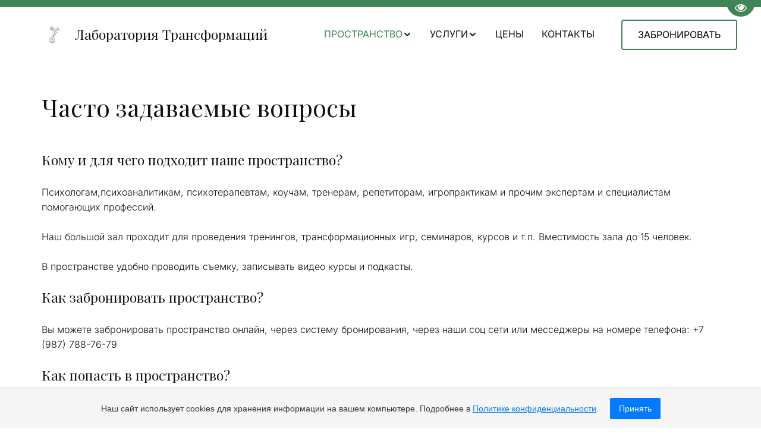

--- FILE ---
content_type: text/html; charset=utf-8
request_url: https://transform-lab.ru/chastie_voprosy
body_size: 30793
content:
<!DOCTYPE html>
<html lang="ru">
<head>
	<meta charset="utf-8" />
<meta http-equiv="X-UA-Compatible" content="IE=edge" />
<meta name="viewport" content="width=device-width, initial-scale=1.0, maximum-scale=5.0" />



	
	
	<title>Частые вопросы о пространстве Лаборатория Трансформаций</title>
	
		<link rel="canonical" href="https://transform-lab.ru/chastie_voprosy">
	
	<meta name="description" content="Часто задаваемые вопросы о правилах аренды и работы в коворкинге Лаборатория Транфсормаций" />
	<meta name="keywords" content="" />
	<meta property="og:title" content="Частые вопросы о пространстве Лаборатория Трансформаций" />
	
	
	
		
		
		
		<meta name="twitter:card" content="summary" />
		<meta property="og:type" content="website" />
		<meta property="og:description" content="Часто задаваемые вопросы о правилах аренды и работы в коворкинге Лаборатория Транфсормаций" />
		<meta property="og:url" content="https://transform-lab.ru/chastie_voprosy" />
	
	<link rel="shortcut icon" href="/favicon.ico?v=3152788393440278" type="image/x-icon">
	<script>
	window.developmentMode = false;
	
</script>
	
	
	<script defer src="/js/lib/modernizr-webp.js?v=2025_12_10T11_21_24_03_00_6106bfec1cffbb969e1e7385355bc5efeee316e8"></script><link rel="stylesheet" href="/css/devicePublish.min.css?v=2025_12_10T11_21_24_03_00_6106bfec1cffbb969e1e7385355bc5efeee316e8"><link rel="stylesheet" href="/css/lib/bootstrap.min.css?v=2025_12_10T11_21_24_03_00_6106bfec1cffbb969e1e7385355bc5efeee316e8"><link rel="stylesheet" href="/css/lib/animate.min.css?v=2025_12_10T11_21_24_03_00_6106bfec1cffbb969e1e7385355bc5efeee316e8"><script async src="/js/ulib/performance.js?v=2025_12_10T11_21_24_03_00_6106bfec1cffbb969e1e7385355bc5efeee316e8"></script><link rel="stylesheet" href="/css/require/floatingBlock.css?v=2025_12_10T11_21_24_03_00_6106bfec1cffbb969e1e7385355bc5efeee316e8">
		
	<link rel="stylesheet" href="/sitecss/srcset-64051e058c86d25a47a9487b-all.css?v=96">
	
	
		
		
			
				<!-- htmlmin:ignore -->
					<style>
  #cookie-banner {
    position: fixed; bottom: 0; left: 0; right: 0;
    background: #f5f5f5; padding: 15px;
    box-shadow: 0 -2px 5px rgba(0,0,0,0.1);
    text-align: center; font-family: Arial,sans-serif; font-size: 14px;
    z-index: 9999; display: none;
  }
  #cookie-banner button {
    margin-left: 15px; padding: 8px 15px;
    background: #007bff; color: #fff; border: none;
    cursor: pointer; border-radius: 3px;
  }
  #cookie-banner a {
    color: #007bff; text-decoration: underline;
  }
</style>

<div id="cookie-banner">
  Наш сайт использует cookies для хранения информации на вашем компьютере. Подробнее в
  <a href="/__privacy_policy" target="_blank">Политике конфиденциальности</a>.
  <button id="accept-cookies">Принять</button>
</div>

<script>
  function setCookie(name,value,days){
    let d=new Date();
    d.setTime(d.getTime()+days*864e5);
    document.cookie=name+"="+value+";expires="+d.toUTCString()+";path=/";
  }
  function getCookie(name){
    let v=document.cookie.match('(^|;)\\s*'+name+'\\s*=\\s*([^;]+)');
    return v ? v.pop() : null;
  }
  window.onload = () => {
    if(!getCookie('cookies_accepted')) 
      document.getElementById('cookie-banner').style.display='block';
    document.getElementById('accept-cookies').onclick = () => {
      setCookie('cookies_accepted','yes',365);
      document.getElementById('cookie-banner').style.display='none';
    }
  }
</script>
				<!-- htmlmin:ignore -->
			
		
		
	

	
	
	
	
		<link rel="preload" as="style" href="/sitecss/typography.css?v=96" onload="this.onload=null;this.rel='stylesheet'">
		<noscript><link rel="stylesheet" href="/sitecss/typography.css?v=96"></noscript>
	
	
		<link rel="preload" as="style" id="dist-version-css" href="/dist-version/css/pub.v1.css?v=2025_12_10T11_21_24_03_00_6106bfec1cffbb969e1e7385355bc5efeee316e8" onload="this.onload=null;this.rel='stylesheet'">
		<noscript><link rel="stylesheet" href="/dist-version/css/pub.v1.css?v=2025_12_10T11_21_24_03_00_6106bfec1cffbb969e1e7385355bc5efeee316e8"></noscript>
	

	<script>
		(() => {
			if (matchMedia('screen and (min-width : 992px)').matches) {
				document.write(`<link 
					rel="stylesheet"
					
					data-device="desktop"
					class="styleLink js-style-main"
					href="/templates/new_textile/css/main-g-theme-site-1-desktop.css"
				/>`);
			}
			if (matchMedia('screen and (min-width: 768px) and (max-width: 991px)').matches) {
				document.write(`<link 
					rel="stylesheet"
					
					data-device="tablet"
					class="styleLink js-style-main"
					href="/templates/new_textile/css/main-g-theme-site-1-tablet.css"
				/>`);
			}
			if (matchMedia('screen and (max-width : 768px)').matches) {
				document.write(`<link 
					rel="stylesheet"
					
					data-device="phone"
					class="styleLink js-style-main"
					href="/templates/new_textile/css/main-g-theme-site-1-phone.css"
				/>`);
			}
		})();
	</script>

	

<link class="js-main-cecutient" href="/css/ulib/cecutient.css?v=2025_12_10T11_21_24_03_00_6106bfec1cffbb969e1e7385355bc5efeee316e8" rel="stylesheet" disabled /><style data-styled="true" data-styled-version="5.0.1"></style><style data-styled="true" data-styled-version="5.0.1"></style><style data-styled="true" data-styled-version="5.0.1"></style><style data-styled="true" data-styled-version="5.0.1"></style><link type="text/css" rel="stylesheet" href="//maxcdn.bootstrapcdn.com/font-awesome/4.2.0/css/font-awesome.min.css"><link type="text/css" rel="stylesheet" href="/css/lib/fontawesome-brand.min.css"><style data-styled="true" data-styled-version="5.0.1">.gBhimt.u-icon{position:relative;display:-webkit-box;display:-webkit-flex;display:-ms-flexbox;display:flex;-webkit-box-pack:center;-webkit-justify-content:center;-ms-flex-pack:center;justify-content:center;}
.gBhimt.u-icon .u-icon__wrapper{line-height:0;padding:6px;min-width:76px;min-height:76px;}
.gBhimt.u-icon .u-icon__icon{-webkit-text-decoration:none;text-decoration:none;color:rgba(63,133,87,1) !important;opacity:1;}
data-styled.g2[id="sc-AxirZ"]{content:"gBhimt,"}
.hRvSZW.{font-size:64px;}
.hRvSZW. color:Map{"kind":"template","id":1,"custom":"#FFF";}
@media (max-width:992px){.hRvSZW.{font-size:64px;}.hRvSZW. color:Map{"kind":"template","id":1,"custom":"#FFF";}}
@media (max-width:480px){.hRvSZW.{font-size:64px;}.hRvSZW. color:Map{"kind":"template","id":1,"custom":"#FFF";}}
data-styled.g8[id="sc-Axmtr"]{content:"hRvSZW,"}
</style><style data-styled="true" data-styled-version="5.0.1">.dYBVSq{padding-top:30px;padding-bottom:30px;}
data-styled.g10[id="sc-fzozJi"]{content:"dYBVSq,"}
</style><style data-styled="true" data-styled-version="5.0.1">.eDniAy.uspacer{height:15px;}
@media (max-width:992px){.eDniAy.uspacer{height:15px;}}
@media (max-width:480px){.eDniAy.uspacer{height:15px;}}
data-styled.g8[id="sc-Axmtr"]{content:"eDniAy,"}
</style><style data-styled="true" data-styled-version="5.0.1">.eDniAy.uspacer{height:15px;}
@media (max-width:992px){.eDniAy.uspacer{height:15px;}}
@media (max-width:480px){.eDniAy.uspacer{height:15px;}}
data-styled.g8[id="sc-Axmtr"]{content:"eDniAy,"}
</style><style data-styled="true" data-styled-version="5.0.1">.jPQQqL.uspacer{height:23px;}
@media (max-width:992px){.jPQQqL.uspacer{height:88px;}}
@media (max-width:480px){.jPQQqL.uspacer{height:88px;}}
data-styled.g8[id="sc-Axmtr"]{content:"jPQQqL,"}
</style><style data-styled="true" data-styled-version="5.0.1">.eDniAy.uspacer{height:15px;}
@media (max-width:992px){.eDniAy.uspacer{height:15px;}}
@media (max-width:480px){.eDniAy.uspacer{height:15px;}}
data-styled.g8[id="sc-Axmtr"]{content:"eDniAy,"}
</style><style data-styled="true" data-styled-version="5.0.1">.hhfwWM.uspacer{height:20px;}
@media (max-width:992px){.hhfwWM.uspacer{height:20px;}}
@media (max-width:480px){.hhfwWM.uspacer{height:20px;}}
data-styled.g8[id="sc-Axmtr"]{content:"hhfwWM,"}
</style><style data-styled="true" data-styled-version="5.0.1">.hhfwWM.uspacer{height:20px;}
@media (max-width:992px){.hhfwWM.uspacer{height:20px;}}
@media (max-width:480px){.hhfwWM.uspacer{height:20px;}}
data-styled.g8[id="sc-Axmtr"]{content:"hhfwWM,"}
</style><style data-styled="true" data-styled-version="5.0.1">.hhUevb.uspacer{height:10px;}
@media (max-width:992px){.hhUevb.uspacer{height:10px;}}
@media (max-width:480px){.hhUevb.uspacer{height:10px;}}
data-styled.g8[id="sc-Axmtr"]{content:"hhUevb,"}
</style><style data-styled="true" data-styled-version="5.0.1">.hhUevb.uspacer{height:10px;}
@media (max-width:992px){.hhUevb.uspacer{height:10px;}}
@media (max-width:480px){.hhUevb.uspacer{height:10px;}}
data-styled.g8[id="sc-Axmtr"]{content:"hhUevb,"}
</style><style data-styled="true" data-styled-version="5.0.1">.hAqxkj.uspacer{height:50px;}
@media (max-width:992px){.hAqxkj.uspacer{height:50px;}}
@media (max-width:480px){.hAqxkj.uspacer{height:50px;}}
data-styled.g8[id="sc-Axmtr"]{content:"hAqxkj,"}
</style><style data-styled="true" data-styled-version="5.0.1">.hAqxkj.uspacer{height:50px;}
@media (max-width:992px){.hAqxkj.uspacer{height:50px;}}
@media (max-width:480px){.hAqxkj.uspacer{height:50px;}}
data-styled.g8[id="sc-Axmtr"]{content:"hAqxkj,"}
</style><style data-styled="true" data-styled-version="5.0.1">.dZcVPf.ul-u-button__wrapper{position:relative;-webkit-box-pack:start;-webkit-justify-content:flex-start;-ms-flex-pack:start;justify-content:flex-start;display:-webkit-box;display:-webkit-flex;display:-ms-flexbox;display:flex;}
.dZcVPf.ul-u-button__wrapper .ul-u-button__button{cursor:pointer;-webkit-text-decoration:none;text-decoration:none;}
.dZcVPf .ul-u-button__button{background-color:rgba(63,133,88,0);padding:11px 26px;border:2px solid rgba(63,133,88,1);border-radius:4px;box-shadow:none;}
.dZcVPf .ul-u-button__caption{color:rgba(0,0,0,1);font-family:Inter,Helvetica,Arial,sans-serif;font-size:16px;line-height:1.62;}
data-styled.g6[id="sc-AxgMl"]{content:"dZcVPf,"}
</style><style data-styled="true" data-styled-version="5.0.1">.fEGdBV.ul-u-menu-horizontal:focus{outline:none;}
.fEGdBV.ul-u-menu-horizontal-horizontal{-webkit-box-pack:end;-webkit-justify-content:flex-end;-ms-flex-pack:end;justify-content:flex-end;}
.fEGdBV.ul-u-menu-horizontal-horizontal .ul-u-menu-horizontal-item,.fEGdBV.ul-u-menu-horizontal-horizontal .ul-u-menu-horizontal-submenu{color:rgba(14,20,15,1);}
.fEGdBV.ul-u-menu-horizontal-horizontal > .ul-u-menu-horizontal-item-active,.fEGdBV.ul-u-menu-horizontal-horizontal > .ul-u-menu-horizontal-submenu-active,.fEGdBV.ul-u-menu-horizontal-horizontal > .ul-u-menu-horizontal-item-selected,.fEGdBV.ul-u-menu-horizontal-horizontal > .ul-u-menu-horizontal-submenu-selected{color:rgba(63,133,87,1);}
.fEGdBV.ul-u-menu-horizontal-horizontal .ul-u-menu-horizontal-item,.fEGdBV.ul-u-menu-horizontal-horizontal .ul-u-menu-horizontal-submenu-title{padding:20px 15px;-webkit-align-items:center;-webkit-box-align:center;-ms-flex-align:center;align-items:center;display:-webkit-box;display:-webkit-flex;display:-ms-flexbox;display:flex;}
.fEGdBV.ul-u-menu-burger{margin-left:auto;margin-right:0;}
.fEGdBV.ul-u-menu-burger:focus{outline:none;}
.fEGdBV.ul-u-menu-burger .ul-u-menu-burger-item,.fEGdBV.ul-u-menu-burger .ul-u-menu-burger-submenu{color:rgba(14,20,15,1);}
.fEGdBV.ul-u-menu-burger > .ul-u-menu-burger-item-active,.fEGdBV.ul-u-menu-burger > .ul-u-menu-burger-submenu-active,.fEGdBV.ul-u-menu-burger > .ul-u-menu-burger-item-selected,.fEGdBV.ul-u-menu-burger > .ul-u-menu-burger-submenu-selected{color:rgba(63,133,87,1);}
.fEGdBV.ul-u-menu-burger .ul-u-menu-burger-item,.fEGdBV.ul-u-menu-burger .ul-u-menu-burger-submenu-title{padding:20px 15px;-webkit-align-items:center;-webkit-box-align:center;-ms-flex-align:center;align-items:center;display:-webkit-box;display:-webkit-flex;display:-ms-flexbox;display:flex;}
.fEGdBV .ul-u-menu-horizontal-sub{background-color:rgba(255,255,255,1);}
.fEGdBV .ul-u-menu-horizontal-sub .ul-u-menu-horizontal-item,.fEGdBV .ul-u-menu-horizontal-sub .ul-u-menu-horizontal-submenu{color:rgba(63,133,87,1);}
.fEGdBV .ul-u-menu-horizontal-sub .ul-u-menu-horizontal-item-active,.fEGdBV .ul-u-menu-horizontal-sub .ul-u-menu-horizontal-item-selected,.fEGdBV .ul-u-menu-horizontal-sub .ul-u-menu-horizontal-submenu-active,.fEGdBV .ul-u-menu-horizontal-sub .ul-u-menu-horizontal-submenu-selected{color:rgba(63,133,87,1);}
.fEGdBV .ul-u-menu-horizontal.ul-u-menu-horizontal-vertical .ul-u-menu-horizontal-item,.fEGdBV .ul-u-menu-horizontal.ul-u-menu-horizontal-vertical-left .ul-u-menu-horizontal-item,.fEGdBV .ul-u-menu-horizontal.ul-u-menu-horizontal-vertical .ul-u-menu-horizontal-submenu-title,.fEGdBV .ul-u-menu-horizontal.ul-u-menu-horizontal-vertical-left .ul-u-menu-horizontal-submenu-title{padding-left:30px;padding-right:30px;padding-top:20px;padding-bottom:20px;}
.fEGdBV .ul-u-menu-burger-sub{background-color:rgba(255,255,255,1);}
.fEGdBV .ul-u-menu-burger-sub .ul-u-menu-burger-item,.fEGdBV .ul-u-menu-burger-sub .ul-u-menu-burger-submenu{color:rgba(63,133,87,1);}
.fEGdBV .ul-u-menu-burger-sub .ul-u-menu-burger-item-active,.fEGdBV .ul-u-menu-burger-sub .ul-u-menu-burger-item-selected,.fEGdBV .ul-u-menu-burger-sub .ul-u-menu-burger-submenu-active,.fEGdBV .ul-u-menu-burger-sub .ul-u-menu-burger-submenu-selected{color:rgba(63,133,87,1);}
.fEGdBV .ul-u-menu-burger.ul-u-menu-burger-vertical .ul-u-menu-burger-item,.fEGdBV .ul-u-menu-burger.ul-u-menu-burger-vertical-left .ul-u-menu-burger-item,.fEGdBV .ul-u-menu-burger.ul-u-menu-burger-vertical .ul-u-menu-burger-submenu-title,.fEGdBV .ul-u-menu-burger.ul-u-menu-burger-vertical-left .ul-u-menu-burger-submenu-title{padding-left:30px;padding-right:30px;padding-top:20px;padding-bottom:20px;}
data-styled.g5[id="sc-AxhUy"]{content:"fEGdBV,"}
</style>

</head>
<body>
	
	
		
		
		<div
			id="cecutient-container"
			class="UL ul-cecutient g-theme-site-1"
			style = "display: none;"
			data-enabled="false"
			data-showPanel="false"
			data-postionhandler="right"
			data-themeClass="g-theme-block-3"
			data-grayscale="false"
			data-font-size="small"
			data-background-color="g-theme-site-1"
			data-cecutientimage-hide="true"
			data-theme-block={&quot;desktop&quot;:&quot;g-theme-block-3&quot;,&quot;tablet&quot;:&quot;g-theme-block-3&quot;,&quot;phone&quot;:&quot;g-theme-block-3&quot;}
			>
			<div class="ul-cecutient-disabled js-cecutient-disabled g-theme-block-3"
				 data-theme-block={&quot;desktop&quot;:&quot;g-theme-block-3&quot;,&quot;tablet&quot;:&quot;g-theme-block-3&quot;,&quot;phone&quot;:&quot;g-theme-block-3&quot;}>
				<span class="ul-cecutient-disabled-eye g-theme-block-3 g-color-text-1"
					  data-theme-block={&quot;desktop&quot;:&quot;g-theme-block-3&quot;,&quot;tablet&quot;:&quot;g-theme-block-3&quot;,&quot;phone&quot;:&quot;g-theme-block-3&quot;}>
					<span class="fa fa-eye"></span>
					<span class="ul-cecutient-disabled-text g-color-text-1">
						Перейти на версию для слабовидящих
					</span>
				</span>
			</div>
			
			<div class="ul-cecutient-inner">
				<div class="container ul-options-wrap">
					<div class="ul-cecutient-font ul-cecutient-col col-xs-12 col-sm-6 col-md-3 col-lg-3">
						<div class="ul-cecutient-options-title">
							Размер шрифта
						</div>
						<span class="ul-cecutient-size-text js-size-text" title="Маленький" data-size="small">A</span>
						<span class="ul-cecutient-size-text js-size-text" title="Средний" data-size="medium">A</span>
						<span class="ul-cecutient-size-text js-size-text active" title="Большой" data-size="max">A</span>
					</div>
					<div class="ul-cecutient-background ul-cecutient-col col-xs-12 col-sm-6 col-md-3 col-lg-3">
						<div class="ul-cecutient-options-title">
							Цветовая схема
						</div>
						
						<div class="js-color-background ul-color-background-wrap" title="Черный на белом" data-color="g-theme-site-1">
							<span class="ul-color-background">a</span>
						</div>
						<div class="js-color-background ul-color-background-wrap" title="Белый на черном" data-color="g-theme-site-2">
							<span class="ul-color-background">a</span>
						</div>
						<div class="js-color-background ul-color-background-wrap" title="Темно-синий на синем" data-color="g-theme-site-3">
							<span class="ul-color-background">a</span>
						</div>
					</div>
					<div class="ul-cecutient-image ul-cecutient-col col-xs-12 col-sm-6 col-md-3 col-lg-3">
						<div class="ul-cecutient-options-title">
							Изображения
						</div>
						<label class="ul-checkbox-switch ul-image-show js-cecutient-image-show" title="Показаны">
							<input type="checkbox" name="imgShow" checked="checked">
							<span class="ul-fake-input"></span>
							<span class="ul-fake-input-text ul-fake-input-text-show">Показаны</span>
						</label>
						<div class="clearfix"></div>
						<label class="ul-checkbox-switch ul-image-grayscale js-cecutient-image-grayscale" title="Цветные">
							<input type="checkbox" name="grayscale" checked="checked" >
							<span class="ul-fake-input"></span>
							<span class="ul-fake-input-text ul-fake-input-text-show">Цветные</span>
						</label>
					</div>
					<div class="ul-cecutient-switch ul-cecutient-col col-xs-12 col-sm-6 col-md-3 col-lg-3">
						<a 
							class="ul-cecutient-off ul-cecutient-switcher js-cecutient-button-disabled"
							title="Обычная версия">
							<span class="fa fa-eye"></span>
							Обычная версия
						</a>
						<div class="clearfix"></div>
						<a class="ul-cecutient-switcher js-cecutient-toggle" title="Свернуть панель">
							<span class="fa fa-arrow-up"></span>
							Свернуть панель
						</a>
					</div>
				</div>
				<span class="ul-cecutient-open js-cecutient-toggle" data-show="true">
					<span class="fa fa-arrow-down"></span>
					Развернуть панель
				</span>
			</div>
		</div>
	
	
	<div id="main">
		<div id="body" class="g-theme-site-1" data-mode="published" data-site-theme="g-theme-site-1">
			<div
				id="body-fict"
				class="g-theme-block-1 ul-page-common-chastie_voprosy"
				data-theme-block='{"desktop":"g-theme-block-1", "tablet":"g-theme-block-1", "phone":"g-theme-block-1"}'
				data-block_theme="g-theme-block-1"
				style=""
				data-parallax="none"
			>
				
				
<div id="ul-content">
  
			<div  id="ul-id-505-0-symbol" style="" data-floating="{&quot;enabled&quot;:true,&quot;position&quot;:&quot;top&quot;,&quot;show&quot;:&quot;onscroll&quot;,&quot;showCloseButton&quot;:false}" data-custom-classes="[]" data-theme="g-theme-block-0" data-theme-block="{&quot;desktop&quot;:&quot;g-theme-block-1&quot;,&quot;tablet&quot;:&quot;g-theme-block-1&quot;,&quot;phone&quot;:&quot;g-theme-block-1&quot;}" data-device-hidden="{&quot;desktop&quot;:false,&quot;tablet&quot;:false,&quot;phone&quot;:false}" data-vertical-align="0" data-bgtype="color" data-auto_height="true" data-symbol="{&quot;enabled&quot;:true,&quot;sourceBlockId&quot;:&quot;ul-id-505-0-symbol&quot;,&quot;linkedPages&quot;:[&quot;6405020e25771b42efbed168&quot;,&quot;64050215d0c0d950adcff982&quot;,&quot;6405020e25771b42efbed15e&quot;,&quot;6405020e25771b42efbed15f&quot;,&quot;64050215d0c0d950adcff9ad&quot;,&quot;6405020e25771b42efbed15d&quot;,&quot;6405020e25771b42efbed164&quot;,&quot;6405020e25771b42efbed165&quot;,&quot;640505b28c86d25a47a732cd&quot;,&quot;640506808c86d25a47a75c36&quot;,&quot;64050699a523d5554a00a407&quot;,&quot;64050e05a523d5554a017064&quot;,&quot;64051886ee19055543b01a5a&quot;,&quot;64051e058c86d25a47a9487b&quot;],&quot;forAllPages&quot;:true,&quot;symbolBlockPosition&quot;:&quot;header&quot;}" data-position-desktop="LT" data-position-tablet="LT" data-position-phone="LT" class="ul-container hidden-elements-device js-hidden-device-element   g-theme-block-0 g-theme-block-1 srcset-block-a43dc691aec9a977a03a3942b66d95d4 ul-symbol ul-floating-sticky-top ul-floating" >
				<div class="ul-shadow-block-overlay js-block-shadow"></div>
				<div class=" container js-block-container">
					<div id="ul-id-505-1" class="row ul-row"><div id="ul-id-505-2" class="col ul-col col-xs-12 col-sm-12 col-md-10">
					
					<div
					
					
					id="ul-id-505-3-symbol" class="ul-widget  " type="uSpacer" data-device-hidden='{"desktop":false,"phone":false,"tablet":false}'>
					<div class="sc-Axmtr eDniAy  uspacer"></div>
					</div>
					
					<div
					
					
					id="ul-id-505-4-symbol" class="ul-widget  " type="uMenu" data-device-hidden='{"desktop":false,"phone":false,"tablet":false}'>
					
					</div></div><div id="ul-id-505-5" class="col ul-col col-xs-12 col-sm-12 col-md-2">
					
					<div
					
					
					id="ul-id-505-6-symbol" class="ul-widget hidden-elements-device " type="uSpacer" data-device-hidden='{"desktop":false,"phone":true,"tablet":true}'>
					<div class="sc-Axmtr jPQQqL  uspacer"></div>
					</div>
					
					<div
					
					
					id="ul-id-505-7-symbol" class="ul-widget hidden-elements-device " type="uButton" data-device-hidden='{"desktop":false,"phone":true,"tablet":true}'>
					<div class="sc-AxgMl dZcVPf sc-AxheI fniENO ul-u-button ul-u-button__wrapper" width=""><a class="ul-u-button__button" href="https://rubitime.ru/transform_lab" target="_blank" data-reactlink="true"><span class="ul-u-button__caption"><div class="DraftEditor-root"><div class="DraftEditor-editorContainer"><div class="public-DraftEditor-content" contenteditable="false" spellcheck="false" style="outline:none;user-select:text;-webkit-user-select:text;white-space:pre-wrap;word-wrap:break-word"><div data-contents="true"><div class="" data-block="true" data-editor="3il88" data-offset-key="8csde-0-0"><div data-offset-key="8csde-0-0" class="public-DraftStyleDefault-block public-DraftStyleDefault-ltr"><span data-offset-key="8csde-0-0"><span data-text="true">ЗАБРОНИРОВАТЬ</span></span></div></div></div></div></div></div></span></a></div>
					</div></div></div><div id="ul-id-505-8" class="row ul-row"><div id="ul-id-505-9" class="col ul-col col-xs-12 col-sm-12 col-md-12">
					
					<div
					
					
					id="ul-id-505-10-symbol" class="ul-widget  " type="uSpacer" data-device-hidden='{"desktop":false,"phone":false,"tablet":false}'>
					<div class="sc-Axmtr eDniAy  uspacer"></div>
					</div></div></div>
				</div>
			</div>
		
			<div  id="ul-id-8-0" style="padding-top:50px;padding-bottom:50px;" data-floating="" data-custom-classes="[]" data-theme="g-theme-block-0" data-theme-block="{&quot;desktop&quot;:&quot;g-theme-block-1&quot;,&quot;tablet&quot;:&quot;g-theme-block-1&quot;,&quot;phone&quot;:&quot;g-theme-block-1&quot;}" data-device-hidden="{&quot;desktop&quot;:false,&quot;tablet&quot;:false,&quot;phone&quot;:false}" data-vertical-align="0" data-bgtype="color" data-auto_height="true" data-symbol="{&quot;enabled&quot;:false,&quot;sourceBlockId&quot;:&quot;&quot;,&quot;forAllPages&quot;:false,&quot;linkedPages&quot;:[],&quot;symbolBlockPosition&quot;:&quot;header&quot;}" data-position-desktop="LT" data-position-tablet="LT" data-position-phone="LT" class="ul-container hidden-elements-device js-hidden-device-element   g-theme-block-0 g-theme-block-1 srcset-block-29fd441b70b07993cd08a6804f915d96 " >
				<div class="ul-shadow-block-overlay js-block-shadow"></div>
				<div class=" container js-block-container">
					<div id="ul-id-8-1" class="row ul-row"><div id="ul-id-8-2" class="col ul-col col-xs-12 col-sm-12 col-md-12">
					
					<div
					
					
					id="ul-id-8-3" class="ul-widget  " type="wysiwyg" data-device-hidden='{"desktop":false,"phone":false,"tablet":false}'>
					<div id="ul-id-8-3" class="sc-AxjAm StDqM ul-widget-wysiwyg "><div class="DraftEditor-root"><div class="DraftEditor-editorContainer"><div class="public-DraftEditor-content" contenteditable="false" spellcheck="false" style="outline:none;user-select:text;-webkit-user-select:text;white-space:pre-wrap;word-wrap:break-word"><div data-contents="true"><h1 class="_17fgIIn___block h2" data-block="true" data-editor="7isvv" data-offset-key="59srv-0-0"><div data-offset-key="59srv-0-0" class="public-DraftStyleDefault-block public-DraftStyleDefault-ltr"><span data-offset-key="59srv-0-0"><span data-text="true">Часто задаваемые вопросы</span></span></div></h1></div></div></div></div></div>
					</div></div></div><div id="ul-id-8-4" class="row ul-row"><div id="ul-id-8-5" class="col ul-col col-xs-12 col-sm-12 col-md-12">
					
					<div
					
					
					id="ul-id-8-6" class="ul-widget  " type="uSpacer" data-device-hidden='{"desktop":false,"phone":false,"tablet":false}'>
					<div class="sc-Axmtr hAqxkj  uspacer"></div>
					</div></div></div><div id="ul-id-8-10" class="row ul-row"><div id="ul-id-8-11" class="col ul-col col-xs-12 col-sm-12 col-md-12">
					
					<div
					
					
					id="ul-id-8-12" class="ul-widget  " type="wysiwyg" data-device-hidden='{"desktop":false,"phone":false,"tablet":false}'>
					<div id="ul-id-8-12" class="sc-AxjAm StDqM ul-widget-wysiwyg "><div class="DraftEditor-root"><div class="DraftEditor-editorContainer"><div class="public-DraftEditor-content" contenteditable="false" spellcheck="false" style="outline:none;user-select:text;-webkit-user-select:text;white-space:pre-wrap;word-wrap:break-word"><div data-contents="true"><h4 class="_17fgIIn___block _3vLEwWB___left h4" data-block="true" data-editor="a0kbu" data-offset-key="a6289-0-0"><div data-offset-key="a6289-0-0" class="public-DraftStyleDefault-block public-DraftStyleDefault-ltr"><span data-offset-key="a6289-0-0"><span data-text="true">Кому и для чего подходит наше пространство?</span></span></div></h4><h4 class="_17fgIIn___block h4" data-block="true" data-editor="a0kbu" data-offset-key="5e61h-0-0"><div data-offset-key="5e61h-0-0" class="public-DraftStyleDefault-block public-DraftStyleDefault-ltr"><span data-offset-key="5e61h-0-0"><br data-text="true"/></span></div></h4><div class="_17fgIIn___block normal" data-block="true" data-editor="a0kbu" data-offset-key="cjqtb-0-0"><div data-offset-key="cjqtb-0-0" class="public-DraftStyleDefault-block public-DraftStyleDefault-ltr"><span data-offset-key="cjqtb-0-0"><span data-text="true">Психологам,психоаналитикам, психотерапевтам, коучам, тренерам, репетиторам, игропрактикам и прочим экспертам и специалистам помогающих профессий.</span></span></div></div><div class="_17fgIIn___block normal" data-block="true" data-editor="a0kbu" data-offset-key="4i9b8-0-0"><div data-offset-key="4i9b8-0-0" class="public-DraftStyleDefault-block public-DraftStyleDefault-ltr"><span data-offset-key="4i9b8-0-0"><br data-text="true"/></span></div></div><div class="_17fgIIn___block normal" data-block="true" data-editor="a0kbu" data-offset-key="fdd0c-0-0"><div data-offset-key="fdd0c-0-0" class="public-DraftStyleDefault-block public-DraftStyleDefault-ltr"><span data-offset-key="fdd0c-0-0"><span data-text="true">Наш большой зал проходит для проведения тренингов, трансформационных игр, семинаров, курсов и т.п. Вместимость зала до 15 человек.</span></span></div></div><div class="_17fgIIn___block normal" data-block="true" data-editor="a0kbu" data-offset-key="3a6l7-0-0"><div data-offset-key="3a6l7-0-0" class="public-DraftStyleDefault-block public-DraftStyleDefault-ltr"><span data-offset-key="3a6l7-0-0"><br data-text="true"/></span></div></div><div class="_17fgIIn___block normal" data-block="true" data-editor="a0kbu" data-offset-key="8jnnm-0-0"><div data-offset-key="8jnnm-0-0" class="public-DraftStyleDefault-block public-DraftStyleDefault-ltr"><span data-offset-key="8jnnm-0-0"><span data-text="true">В пространстве удобно проводить съемку, записывать видео курсы и подкасты.</span></span></div></div><div class="_17fgIIn___block normal" data-block="true" data-editor="a0kbu" data-offset-key="efib3-0-0"><div data-offset-key="efib3-0-0" class="public-DraftStyleDefault-block public-DraftStyleDefault-ltr"><span data-offset-key="efib3-0-0"><br data-text="true"/></span></div></div><h4 class="_17fgIIn___block h4" data-block="true" data-editor="a0kbu" data-offset-key="318s6-0-0"><div data-offset-key="318s6-0-0" class="public-DraftStyleDefault-block public-DraftStyleDefault-ltr"><span data-offset-key="318s6-0-0"><span data-text="true">Как забронировать пространство?</span></span></div></h4><h4 class="_17fgIIn___block h4" data-block="true" data-editor="a0kbu" data-offset-key="c6ul-0-0"><div data-offset-key="c6ul-0-0" class="public-DraftStyleDefault-block public-DraftStyleDefault-ltr"><span data-offset-key="c6ul-0-0"><br data-text="true"/></span></div></h4><div class="_17fgIIn___block normal" data-block="true" data-editor="a0kbu" data-offset-key="8o58t-0-0"><div data-offset-key="8o58t-0-0" class="public-DraftStyleDefault-block public-DraftStyleDefault-ltr"><span data-offset-key="8o58t-0-0"><span data-text="true">Вы можете забронировать пространство онлайн, через систему бронирования, через наши соц сети или месседжеры на номере телефона: +7 (987) 788-76-79</span></span></div></div><div class="_17fgIIn___block normal" data-block="true" data-editor="a0kbu" data-offset-key="39j3h-0-0"><div data-offset-key="39j3h-0-0" class="public-DraftStyleDefault-block public-DraftStyleDefault-ltr"><span data-offset-key="39j3h-0-0"><br data-text="true"/></span></div></div><h4 class="_17fgIIn___block h4" data-block="true" data-editor="a0kbu" data-offset-key="ohq-0-0"><div data-offset-key="ohq-0-0" class="public-DraftStyleDefault-block public-DraftStyleDefault-ltr"><span data-offset-key="ohq-0-0"><span data-text="true">Как попасть в пространство?</span></span></div></h4><h4 class="_17fgIIn___block h4" data-block="true" data-editor="a0kbu" data-offset-key="312jl-0-0"><div data-offset-key="312jl-0-0" class="public-DraftStyleDefault-block public-DraftStyleDefault-ltr"><span data-offset-key="312jl-0-0"><br data-text="true"/></span></div></h4><div class="_17fgIIn___block normal" data-block="true" data-editor="a0kbu" data-offset-key="13fj-0-0"><div data-offset-key="13fj-0-0" class="public-DraftStyleDefault-block public-DraftStyleDefault-ltr"><span data-offset-key="13fj-0-0"><span data-text="true">Лаборатория Трансформаций находится по адресу г. Севастополь, ул. Адм. Октябрьского, 17. Подробности получения ключей от пространства высылаются после бронирования времени.</span></span></div></div><div class="_17fgIIn___block normal" data-block="true" data-editor="a0kbu" data-offset-key="3rb9d-0-0"><div data-offset-key="3rb9d-0-0" class="public-DraftStyleDefault-block public-DraftStyleDefault-ltr"><span data-offset-key="3rb9d-0-0"><br data-text="true"/></span></div></div><h4 class="_17fgIIn___block h4" data-block="true" data-editor="a0kbu" data-offset-key="2vg3r-0-0"><div data-offset-key="2vg3r-0-0" class="public-DraftStyleDefault-block public-DraftStyleDefault-ltr"><span data-offset-key="2vg3r-0-0"><span data-text="true">Как оплатить аренду?</span></span></div></h4><h4 class="_17fgIIn___block h4" data-block="true" data-editor="a0kbu" data-offset-key="422je-0-0"><div data-offset-key="422je-0-0" class="public-DraftStyleDefault-block public-DraftStyleDefault-ltr"><span data-offset-key="422je-0-0"><br data-text="true"/></span></div></h4><div class="_17fgIIn___block normal" data-block="true" data-editor="a0kbu" data-offset-key="2q7ft-0-0"><div data-offset-key="2q7ft-0-0" class="public-DraftStyleDefault-block public-DraftStyleDefault-ltr"><span data-offset-key="2q7ft-0-0"><span data-text="true">Оплата происходит в системе онлайн-бронирования либо переводом по номеру карты. Поддерживаются карты Visa, Mastercard, МИР.</span></span></div></div></div></div></div></div></div>
					</div></div></div><div id="ul-id-10-0" class="row ul-row"><div id="ul-id-10-1" class="col ul-col col-xs-12 col-sm-12 col-md-12">
					
					<div
					
					
					id="ul-id-10-2" class="ul-widget  " type="uSpacer" data-device-hidden='{"desktop":false,"phone":false,"tablet":false}'>
					<div class="sc-Axmtr hAqxkj  uspacer"></div>
					</div></div></div><div id="ul-id-9-23" class="row ul-row"><div id="ul-id-9-24" class="col ul-col col-xs-12 col-sm-12 col-md-12"><div  data-options="{&quot;name&quot;:{&quot;kind&quot;:&quot;name&quot;,&quot;title&quot;:&quot;&quot;,&quot;show&quot;:true,&quot;required&quot;:true,&quot;placeholder&quot;:&quot;&quot;,&quot;selectList&quot;:[]},&quot;email&quot;:{&quot;kind&quot;:&quot;email&quot;,&quot;title&quot;:&quot;&quot;,&quot;show&quot;:true,&quot;required&quot;:true,&quot;placeholder&quot;:&quot;&quot;,&quot;selectList&quot;:[]},&quot;theme&quot;:{&quot;kind&quot;:&quot;theme&quot;,&quot;title&quot;:&quot;&quot;,&quot;show&quot;:true,&quot;required&quot;:true,&quot;placeholder&quot;:&quot;&quot;,&quot;selectList&quot;:[]},&quot;phone&quot;:{&quot;kind&quot;:&quot;phone&quot;,&quot;title&quot;:&quot;&quot;,&quot;show&quot;:true,&quot;required&quot;:true,&quot;placeholder&quot;:&quot;&quot;,&quot;selectList&quot;:[]},&quot;message&quot;:{&quot;kind&quot;:&quot;large&quot;,&quot;title&quot;:&quot;&quot;,&quot;show&quot;:true,&quot;required&quot;:true,&quot;placeholder&quot;:&quot;&quot;,&quot;selectList&quot;:[]},&quot;attachments&quot;:{&quot;title&quot;:&quot;&quot;,&quot;show&quot;:false,&quot;required&quot;:false,&quot;placeholder&quot;:&quot;&quot;},&quot;captcha&quot;:{&quot;kind&quot;:&quot;small&quot;,&quot;title&quot;:&quot;&quot;,&quot;show&quot;:true,&quot;required&quot;:true,&quot;placeholder&quot;:&quot;&quot;,&quot;selectList&quot;:[]},&quot;userAgreement&quot;:{&quot;isActive&quot;:true,&quot;isAutoChecked&quot;:false,&quot;label&quot;:&quot;&quot;},&quot;orientation&quot;:&quot;vertical&quot;,&quot;header&quot;:{&quot;title&quot;:&quot;Остались вопросы? Напишите нам!&quot;,&quot;show&quot;:true},&quot;afterMail&quot;:&quot;Спасибо, ваше сообщение отправлено!&quot;,&quot;style&quot;:&quot;simple&quot;,&quot;design&quot;:&quot;default&quot;,&quot;inputs&quot;:[{&quot;kind&quot;:&quot;name&quot;,&quot;title&quot;:&quot;&quot;,&quot;show&quot;:true,&quot;required&quot;:true,&quot;placeholder&quot;:&quot;&quot;,&quot;selectList&quot;:[],&quot;_id&quot;:&quot;640520688c86d25a47a95e02&quot;},{&quot;kind&quot;:&quot;email&quot;,&quot;title&quot;:&quot;&quot;,&quot;show&quot;:true,&quot;required&quot;:true,&quot;placeholder&quot;:&quot;&quot;,&quot;selectList&quot;:[],&quot;_id&quot;:&quot;640520688c86d25a47a95e03&quot;},{&quot;kind&quot;:&quot;theme&quot;,&quot;title&quot;:&quot;&quot;,&quot;show&quot;:false,&quot;required&quot;:true,&quot;placeholder&quot;:&quot;&quot;,&quot;selectList&quot;:[],&quot;_id&quot;:&quot;640520688c86d25a47a95e04&quot;},{&quot;kind&quot;:&quot;phone&quot;,&quot;title&quot;:&quot;&quot;,&quot;show&quot;:true,&quot;required&quot;:true,&quot;placeholder&quot;:&quot;&quot;,&quot;selectList&quot;:[],&quot;_id&quot;:&quot;640520688c86d25a47a95e05&quot;},{&quot;kind&quot;:&quot;large&quot;,&quot;title&quot;:&quot;&quot;,&quot;show&quot;:true,&quot;required&quot;:true,&quot;placeholder&quot;:&quot;&quot;,&quot;selectList&quot;:[],&quot;_id&quot;:&quot;640520688c86d25a47a95e06&quot;}],&quot;submitCaption&quot;:&quot;отправить&quot;,&quot;version&quot;:2,&quot;submitTitle&quot;:&quot;отправить&quot;}" data-goals-data="" id="ul-id-9-3" class="ul-widget ul-widget-feedBack clearfix default ul-widget-feedBack-vertical" data-device-hidden="{&quot;desktop&quot;:false,&quot;phone&quot;:false,&quot;tablet&quot;:false}" data-widget="feedBack" data-controls="mer">


<form
	class="feedBack"
	action="/api/feedBack"
	method="post"
	role="form"
	data-version ="2"
	data-css-version="2"
>
	<input type="hidden" ul-model="_id" name="_id" value="640521e88c86d25a47a973d3"/>
	
	
	<div class="ul-widget-feedBack-form-group ul-widget-feedBack-header has-feedback">
		<div class="ul-w-feedBack-editable ul-w-feedBack-title h3" data-name="header.title">Остались вопросы? Напишите нам!
		</div>
	</div>
	
	<div class="ul-widget-feedBack-wrapper" data-inputs-count="4">
		
			<div class="ul-widget-feedBack__items-wrapper ul-widget-feedBack__items-wrapper-inputs">
				
					
						
							<div class="ul-widget-feedBack-form-group has-feedback">
								<!-- htmlmin:ignore -->
								<!--noindex-->
								<!--googleoff: all-->
									<div class="ul-w-feedBack-control-label ul-w-feedBack-editable normal" data-i="0">Имя
									</div>
								<!--googleon: all-->
								<!--/noindex-->
								<!-- htmlmin:ignore -->
								<div class="ul-widget-feedBack-form-control-wrapper">
									<input
											class="ul-widget-feedBack-form-control normal"
											type="text"
											name="inputs.field0"
											placeholder="Имя"
											ul-model="inputs.0"
											data-kind="name"
											data-index="0"
									required />
									
		<span class="ul-widget-feedBack-required-indicator normal">*</span>
	
								</div>
							</div>
						
					
				
					
						
							<div class="ul-widget-feedBack-form-group has-feedback">
								<!-- htmlmin:ignore -->
								<!--noindex-->
								<!--googleoff: all-->
									<div class="ul-w-feedBack-control-label ul-w-feedBack-editable normal" data-i="1">E-mail
									</div>
								<!--googleon: all-->
								<!--/noindex-->
								<!-- htmlmin:ignore -->
								<div class="ul-widget-feedBack-form-control-wrapper">
									<input
											class="ul-widget-feedBack-form-control normal"
											type="text"
											name="inputs.field1"
											placeholder="E-mail"
											ul-model="inputs.1"
											data-kind="email"
											data-index="1"
									required />
									
		<span class="ul-widget-feedBack-required-indicator normal">*</span>
	
								</div>
							</div>
						
					
				
					
				
					
						
							<div class="ul-widget-feedBack-form-group has-feedback">
								<!-- htmlmin:ignore -->
								<!--noindex-->
								<!--googleoff: all-->
									<div class="ul-w-feedBack-control-label ul-w-feedBack-editable normal" data-i="3">Телефон
									</div>
								<!--googleon: all-->
								<!--/noindex-->
								<!-- htmlmin:ignore -->
								<div class="ul-widget-feedBack-form-control-wrapper">
									<input
											class="ul-widget-feedBack-form-control normal"
											type="text"
											name="inputs.field3"
											placeholder="+7 123 45 77"
											ul-model="inputs.3"
											data-kind="phone"
											data-index="3"
									required />
									
		<span class="ul-widget-feedBack-required-indicator normal">*</span>
	
								</div>
							</div>
						
					
				
					
						
							<div class="ul-widget-feedBack-form-group has-feedback">
								<!-- htmlmin:ignore -->
								<!--noindex-->
								<!--googleoff: all-->
									<div class="ul-w-feedBack-control-label ul-w-feedBack-editable ul-editor-wrapper clearfix normal" data-i="4" spellcheck="false">
										Ваше сообщение
									</div>
								<!--googleon: all-->
								<!--/noindex-->
								<!-- htmlmin:ignore -->
								<div class="ul-widget-feedBack-form-control-wrapper">
									<textarea
											class="ul-widget-feedBack-form-control normal" name="inputs.field4"
											ul-model="inputs.4"
											rows="3"
											placeholder="Ваше сообщение"
											data-kind="large"
											data-index="4"
									required ></textarea>
									
		<span class="ul-widget-feedBack-required-indicator normal">*</span>
	
								</div>
							</div>
						
					
				
				
			</div>
		
		
		
			<div class="ul-widget-feedBack__items-wrapper ul-widget-feedBack__items-wrapper-other">
				
				
					<div class="ul-widget-feedBack-userAgreement has-feedback clearfix">
						
							
							<div class="ul-widget-feedBack-checkbox-wrapper normal">
								<span class="ul-widget-feedBack-checkbox-wrapper-inner">
									<input required id="ul-w-feedBack-userAgreement--1949776565" class="ul-widget-feedBack-form-group-userAgreement-input" type="checkbox"  >
									<span class="icon-p-special-check ul-widget-feedBack-checkbox-check"></span>
								</span>
							</div>
							<label for="ul-w-feedBack-userAgreement--1949776565">
								<span class="normal ul-widget-feedBack-form-group-userAgreement-label">
									
										<p>Я согласен на&nbsp;обработку <a href="/__privacy_policy" target="_blank" rel="nofollow">персональных данных</a> и&nbsp;с&nbsp;условиями <a href="/__user_agreement" target="_blank" rel="nofollow">пользовательского соглашения</a></p>
									
								</span>
							</label>
						
					</div>
				
			</div>
		
		
			<div class="ul-widget-feedBack-form-group has-feedback ul-w-feedBack-recaptchav2">
				
					<div id="g-recaptcha-ul-id-9-3" data-sitekey=""></div>
					<input type="hidden" name="g-response-ul-id-9-3" ul-model="g-response-ul-id-9-3" />
				
			</div>
		
		<div class="ul-widget-feedBack-form-group button-wrapper">
			<button 
				type="submit" 
				class="ul-w-button1 ul-w-downloadFile-showButton ul-w-feedBack-submit middle"
				disabled
				data-name="submitTitle"
			>
				отправить
			</button>
		</div>
		<div class="alert ul-widget-feedBack-responce note" style="display: none;" role="alert"
			data-error-email="Неверно введён адрес E-mail."
			 data-error-phone="Неверно введён номер телефона."
		></div>
	</div>
</form>
</div></div></div>
				</div>
			</div>
		
			<div  id="ul-id-11-0-symbol" style="" data-floating="" data-custom-classes="[]" data-theme="g-theme-block-1" data-theme-block="{&quot;desktop&quot;:&quot;g-theme-block-1&quot;,&quot;tablet&quot;:&quot;g-theme-block-1&quot;,&quot;phone&quot;:&quot;g-theme-block-1&quot;}" data-device-hidden="{&quot;desktop&quot;:false,&quot;tablet&quot;:false,&quot;phone&quot;:false}" data-vertical-align="0" data-bgtype="color" data-auto_height="true" data-symbol="{&quot;enabled&quot;:true,&quot;sourceBlockId&quot;:&quot;ul-id-11-0-symbol&quot;,&quot;linkedPages&quot;:[&quot;6405020e25771b42efbed168&quot;,&quot;64050215d0c0d950adcff982&quot;,&quot;6405020e25771b42efbed15e&quot;,&quot;6405020e25771b42efbed15f&quot;,&quot;64050215d0c0d950adcff9ad&quot;,&quot;6405020e25771b42efbed15d&quot;,&quot;6405020e25771b42efbed164&quot;,&quot;6405020e25771b42efbed165&quot;,&quot;640505b28c86d25a47a732cd&quot;,&quot;640506808c86d25a47a75c36&quot;,&quot;64050699a523d5554a00a407&quot;,&quot;64050e05a523d5554a017064&quot;,&quot;64051886ee19055543b01a5a&quot;,&quot;64051e058c86d25a47a9487b&quot;],&quot;forAllPages&quot;:true,&quot;symbolBlockPosition&quot;:&quot;footer&quot;}" data-position-desktop="LT" data-position-tablet="LT" data-position-phone="LT" class="ul-container hidden-elements-device js-hidden-device-element   g-theme-block-1 srcset-block-2b2459ffe3185f26c999f366f1620230 ul-symbol" >
				<div class="ul-shadow-block-overlay js-block-shadow"></div>
				<div class=" container js-block-container">
					<div id="ul-id-13-4" class="row ul-row"><div id="ul-id-13-5" class="col ul-col col-xs-12 col-sm-12 col-md-12">
					
					<div
					
					
					id="ul-id-13-6" class="ul-widget  " type="uSeparator" data-device-hidden='{"desktop":false,"phone":false,"tablet":false}'>
					<div class="sc-fzozJi dYBVSq _3vp3nbV___ul-useparator"><svg width="100%" height="2"><line y1="1" y2="1" stroke-width="2" x1="100%" x2="0" stroke="rgba(63, 133, 87, 1)"></line></svg></div>
					</div></div></div><div id="ul-id-11-4" class="row ul-row"><div id="ul-id-12-9" class="col ul-col col-xs-12 col-sm-12 col-md-1">
					
					<div
					
					
					id="ul-id-13-2" class="ul-widget  " type="uSpacer" data-device-hidden='{"desktop":false,"phone":false,"tablet":false}'>
					<div class="sc-Axmtr hhUevb  uspacer"></div>
					</div>
					
					<div
					
					
					id="ul-id-12-10" class="ul-widget  " type="uIcon" data-device-hidden='{"desktop":false,"phone":false,"tablet":false}'>
					<div class="sc-Axmtr hRvSZW  "><div class="sc-AxirZ gBhimt  u-icon"><div class="u-icon__wrapper"><img src="/uploads/s/v/k/d/vkdfssby0qp1/file/full_DFBBfbS4.svg" alt="icon - /uploads/s/v/k/d/vkdfssby0qp1/file/full_DFBBfbS4.svg" style="height:64px" class="u-icon__icon"/></div></div></div>
					</div></div><div id="ul-id-11-5" class="col ul-col col-xs-12 col-sm-12 col-md-3">
					
					<div
					
					
					id="ul-id-12-20" class="ul-widget  " type="uSpacer" data-device-hidden='{"desktop":false,"phone":false,"tablet":false}'>
					<div class="sc-Axmtr hhfwWM  uspacer"></div>
					</div>
					
					<div
					
					
					id="ul-id-11-6-symbol" class="ul-widget  " type="wysiwyg" data-device-hidden='{"desktop":false,"phone":false,"tablet":false}'>
					<div id="ul-id-11-6-symbol" class="sc-AxjAm StDqM ul-widget-wysiwyg "><div class="DraftEditor-root"><div class="DraftEditor-editorContainer"><div class="public-DraftEditor-content" contenteditable="false" spellcheck="false" style="outline:none;user-select:text;-webkit-user-select:text;white-space:pre-wrap;word-wrap:break-word"><div data-contents="true"><h4 class="_17fgIIn___block h4" data-block="true" data-editor="aa57m" data-offset-key="3lhlf-0-0"><div data-offset-key="3lhlf-0-0" class="public-DraftStyleDefault-block public-DraftStyleDefault-ltr"><span data-offset-key="3lhlf-0-0" style="font-size:28px"><span data-text="true">Лаборатория Трансформаций</span></span></div></h4></div></div></div></div></div>
					</div></div><div id="ul-id-12-14" class="col ul-col col-xs-12 col-sm-12 col-md-4">
					
					<div
					
					
					id="ul-id-13-0" class="ul-widget  " type="uSpacer" data-device-hidden='{"desktop":false,"phone":false,"tablet":false}'>
					<div class="sc-Axmtr hhfwWM  uspacer"></div>
					</div>
					
					<div
					
					
					id="ul-id-12-8" class="ul-widget  " type="wysiwyg" data-device-hidden='{"desktop":false,"phone":false,"tablet":false}'>
					<div id="ul-id-12-8" class="sc-AxjAm StDqM ul-widget-wysiwyg "><div class="DraftEditor-root"><div class="DraftEditor-editorContainer"><div class="public-DraftEditor-content" contenteditable="false" spellcheck="false" style="outline:none;user-select:text;-webkit-user-select:text;white-space:pre-wrap;word-wrap:break-word"><div data-contents="true"><h5 class="_17fgIIn___block h5" data-block="true" data-editor="7jfri" data-offset-key="adssq-0-0"><div data-offset-key="adssq-0-0" class="public-DraftStyleDefault-block public-DraftStyleDefault-ltr"><span data-offset-key="adssq-0-0" style="font-weight:bold"><span data-text="true">КОНТАКТНЫЕ ДАННЫЕ</span></span></div></h5><div class="_17fgIIn___block normal" data-block="true" data-editor="7jfri" data-offset-key="68aul-0-0"><div data-offset-key="68aul-0-0" class="public-DraftStyleDefault-block public-DraftStyleDefault-ltr"><span data-offset-key="68aul-0-0" style="font-weight:bold;font-size:18px;line-height:123%"><span data-text="true">Телефон:</span></span><span data-offset-key="68aul-0-1" style="font-size:18px;line-height:123%"><span data-text="true"> </span></span><span class="LreJDHx___wrapper"><a href="tel:+79781624394" target="_self" class="HXO9zGZ___link" data-reactlink="true"><span data-offset-key="68aul-1-0" style="font-size:18px;line-height:123%"><span data-text="true">+7(978) 162-43-94 </span></span></a></span><span data-offset-key="68aul-2-0" style="font-size:18px;line-height:123%"><span data-text="true"> </span></span></div></div><div class="_17fgIIn___block normal" data-block="true" data-editor="7jfri" data-offset-key="8o9cq-0-0"><div data-offset-key="8o9cq-0-0" class="public-DraftStyleDefault-block public-DraftStyleDefault-ltr"><span data-offset-key="8o9cq-0-0" style="font-weight:bold;font-size:18px;line-height:123%"><span data-text="true">Месседжеры:</span></span><span data-offset-key="8o9cq-0-1" style="font-size:18px;line-height:123%"><span data-text="true"> </span></span><span class="LreJDHx___wrapper"><a href="tel:+79877887679" target="_self" class="HXO9zGZ___link" data-reactlink="true"><span data-offset-key="8o9cq-1-0" style="font-size:18px;line-height:123%"><span data-text="true">+7(987) 788-76-79</span></span></a></span></div></div><div class="_17fgIIn___block normal" data-block="true" data-editor="7jfri" data-offset-key="i4sc-0-0"><div data-offset-key="i4sc-0-0" class="public-DraftStyleDefault-block public-DraftStyleDefault-ltr"><span data-offset-key="i4sc-0-0" style="font-weight:bold;font-size:18px;line-height:123%"><span data-text="true">Адрес:</span></span><span data-offset-key="i4sc-0-1" style="font-size:18px;line-height:123%"><span data-text="true"> ул. Адмирала Октябрьского, 17</span></span></div></div><div class="_17fgIIn___block normal" data-block="true" data-editor="7jfri" data-offset-key="e29pb-0-0"><div data-offset-key="e29pb-0-0" class="public-DraftStyleDefault-block public-DraftStyleDefault-ltr"><span data-offset-key="e29pb-0-0" style="font-weight:bold;font-size:18px;line-height:123%"><span data-text="true">Почта:</span></span><span data-offset-key="e29pb-0-1" style="font-size:18px;line-height:123%"><span data-text="true"> </span></span><span class="LreJDHx___wrapper"><a href="mailto:transform-laba@yandex.ru" target="_self" class="HXO9zGZ___link" data-reactlink="true"><span data-offset-key="e29pb-1-0" style="font-size:18px;line-height:123%"><span data-text="true">transform-laba@yandex.ru </span></span></a></span></div></div><div class="_17fgIIn___block normal" data-block="true" data-editor="7jfri" data-offset-key="354qe-0-0"><div data-offset-key="354qe-0-0" class="public-DraftStyleDefault-block public-DraftStyleDefault-ltr"><span data-offset-key="354qe-0-0" style="font-size:18px;line-height:123%"><span data-text="true">Работаем ежедневно с 8 до 23 часов</span></span></div></div></div></div></div></div></div>
					</div></div><div id="ul-id-12-17" class="col ul-col col-xs-12 col-sm-12 col-md-4">
					
					<div
					
					
					id="ul-id-13-3" class="ul-widget  " type="uSpacer" data-device-hidden='{"desktop":false,"phone":false,"tablet":false}'>
					<div class="sc-Axmtr hhUevb  uspacer"></div>
					</div><div  data-options="" data-widget="social" id="ul-id-12-18" class="ul-widget ul-w-social ul-w-social-design3 ul-w-social-custom-design3" data-device-hidden="{&quot;desktop&quot;:false,&quot;phone&quot;:false,&quot;tablet&quot;:false}" data-controls="mer" style="text-align:center; ">

	
		<h3 class="ul-w-social-title h3">СОЦ СЕТИ</h3>
	
	<span class="ul-w-social-icons" style="display: inline-block;">
		<!-- NOTE: if 'ul-w-social-icon ul-w-social-<name>' changes, update edit.js -->
		
			
		
			
			<span class="ul-w-social-item">
				<a
					
					href="https://vk.com/laboratoriyatransform"
					
					class="ul-w-social-icon ul-w-social-vkontakte ul-w-social-icon-active"
					target="_blank"
				></a>
			</span>
			
		
			
		
			
		
			
		
			
		
			
		
			
		
			
		
			
			<span class="ul-w-social-item">
				<a
					
					href="https://instagram.com/transformations_lab"
					
					class="ul-w-social-icon ul-w-social-instagram ul-w-social-icon-active"
					target="_blank"
				></a>
			</span>
			
		
			
		
			
			<span class="ul-w-social-item">
				<a
					
					href="https://t.me/+Il8BUqQA-F84NTBi"
					
					class="ul-w-social-icon ul-w-social-telegram ul-w-social-icon-active"
					target="_blank"
				></a>
			</span>
			
		
			
		
			
		
			
		
	</span>
</div></div></div><div id="ul-id-11-7" class="row ul-row"><div id="ul-id-11-8" class="col ul-col col-xs-12 col-sm-12 col-md-12">
					
					<div
					
					
					id="ul-id-11-9-symbol" class="ul-widget  " type="uSpacer" data-device-hidden='{"desktop":false,"phone":false,"tablet":false}'>
					<div class="sc-Axmtr eDniAy  uspacer"></div>
					</div></div></div>
				</div>
			</div>
		
</div>
<footer  class=" js-hidden-device-element hidden-elements-device
				" data-device-hidden='{"desktop":false,"tablet":false,"phone":false}' data-theme-block='{"desktop":"g-theme-block-1","tablet":"g-theme-block-1","phone":"g-theme-block-1"}'></footer>

				
				<div class="ul-col ul-absolute-widgets">
					


<div
	id="ul-id-cart-0"
	class="ul-widget ul-widget-cart "
	
	data-device-hidden="{&quot;desktop&quot;:false,&quot;phone&quot;:false,&quot;tablet&quot;:false}"
	data-drop-position-fixed=true
	data-widget="cart"
	data-position="top"
	data-position-phone="right-bottom"
	data-party="right"
	data-controls="e"
	data-data="{&quot;background&quot;:{&quot;color&quot;:&quot;g-theme-block-1&quot;},&quot;icon&quot;:{&quot;color&quot;:&quot;g-color-text-1&quot;,&quot;design&quot;:&quot;design1&quot;},&quot;shadow&quot;:{&quot;isEnabled&quot;:true},&quot;dictionary&quot;:{&quot;buttonCheckout&quot;:&quot;Оформить&quot;,&quot;buttonClear&quot;:&quot;Очистить&quot;,&quot;captionCartIsEmpty&quot;:&quot;Корзина пуста&quot;,&quot;unitsName&quot;:&quot;шт.&quot;},&quot;abs&quot;:true,&quot;position&quot;:&quot;top&quot;,&quot;positionPhone&quot;:&quot;right-bottom&quot;,&quot;party&quot;:&quot;right&quot;,&quot;isHiddenWithoutProduct&quot;:true,&quot;goals&quot;:{&quot;yandex&quot;:{&quot;isEnabled&quot;:false,&quot;name&quot;:&quot;&quot;,&quot;identifier&quot;:&quot;click-go-to-checkout&quot;,&quot;goalId&quot;:&quot;&quot;,&quot;worth&quot;:1,&quot;action&quot;:&quot;Action&quot;,&quot;category&quot;:&quot;Buttons&quot;},&quot;google&quot;:{&quot;isEnabled&quot;:false,&quot;name&quot;:&quot;&quot;,&quot;identifier&quot;:&quot;click-go-to-checkout&quot;,&quot;goalId&quot;:&quot;&quot;,&quot;worth&quot;:1,&quot;action&quot;:&quot;Action&quot;,&quot;category&quot;:&quot;Buttons&quot;}}}"
	data-constructor=false
	style="display: none"
>
	<div class="ul-widget-cart-wrapper ul-widget-cart-wrapper-isEmpty g-theme-block-1 js-widget-cart-wrapper ul-widget-cart-wrapper-shadow"
		 data-theme-block='{"desktop":"g-theme-block-1", "tablet":"g-theme-block-1", "phone":"g-theme-block-1"}'
	>
		<div class="ul-widget-cart-wrapper-empty">
			<div class="ul-widget-cart-wrapper-empty-text normal">
				<span data-typeDictionary="captionCartIsEmpty" style="font-weight: bold">Корзина пуста</span>
			</div>
			<div class="ul-widget-cart-wrapper-empty-icon">
				<span class="icon-shop-cart design1 g-color-text-1"></span>
			</div>
		</div>
		<div class="ul-widget-cart-wrapper-full js-widget-cart-wrapper-full">
			
			<div class="ul-widget-cart-wrapper-full-content">
				<div class="ul-widget-cart-wrapper-full-content-data">
					<div class="ul-widget-cart-wrapper-full-content-data-wrapInfo">
						<span class="ul-widget-cart-wrapper-full-content-data-wrapInfo-count js-widget-cart-count normal" style="font-weight: bold">0</span>
						<span class="ul-widget-cart-wrapper-full-content-data-wrapInfo-unitsName js-widget-cart-units-name normal" data-typeDictionary="unitsName" style="font-weight: bold"> шт. </span>
						<span class="ul-widget-cart-wrapper-full-content-data-wrapInfo-divider normal" style="font-weight: bold">/</span>
						<span class="ul-widget-cart-wrapper-full-content-data-wrapInfo-price js-widget-cart-price normal" style="font-weight: bold">
							<span data-type="value" data-raw="0">0</span> <span data-type="currency">руб.</span>
						</span>
					</div>
					<div class="ul-widget-cart-wrapper-full-content-data-button">
						<a 
							class="ul-widget-cart-wrapper-full-content-data-button-pay g-color-text-1 js-widget-cart-button-checkout note" 
							target="_self" 
							data-typeDictionary="buttonCheckout" 
							href="/shop/checkout"
							>
							Оформить
						</a>
						<span class="ul-widget-cart-wrapper-full-content-data-button-clear js-widget-cart-button-clear note" data-typeDictionary="buttonClear">
							Очистить
						</span>
					</div>
				</div>
				<div class="ul-widget-cart-wrapper-full-content-icon">
					<span class="icon-shop-cart design1 g-color-text-1"></span>
				</div>
				
			</div>
		</div>
	</div>
</div>

				</div>

				
					<div class="ul-project-copyright ul-project-copyright-light">
	
		 <a href="https://ukit.com/ru?utm_source=ukit_new_copyright" target="_blank" ></a>
	
</div>
				

			</div>
		</div>
	</div>
	
	
	
	
	<div
		id="upbutton-container"
		class="ul-upbutton"
		style=""
	>
		<div class="ul-upbutton-icon"></div>
	</div>

	
	
	
	
	
		<div id="js-captchaPublicKey" data-key="6LfX8f4SAAAAAFw7fF08_dNTAmDV61y_OqTK0a71" style="display: none;"></div>
	
	
	
	
	
	
	
	<script src="/js/lib/requirejs.min.js?v=2025_12_10T11_21_24_03_00_6106bfec1cffbb969e1e7385355bc5efeee316e8"></script>
	
	<script>window.cache = {"site":"iolrrm996","siteUrl":"iolrrm996","isMainLanding":null,"isULanding":false,"page":"chastie_voprosy","isPublished":false,"template":"new_textile","isExistCustomHtml":true,"isScaling":true,"scaleImages":{"images":"all","minDate":"2017-11-07T14:30:00.000Z","templates":null,"webp":1,"defaultQuality":85,"overrideQuality":null,"splitBy":"page","quality":85},"homeClusterDomain":"ukit.com","isRemove":{"header":true,"footer":false},"_hiddenWidgets":{},"publishedForm":{"maxFileSize":5,"maxFilesCount":20,"allowedMimeTypes":["^text/(plain)$","^image/(png|jpe?g|gif|bmp|x-bmp|x-ms-bmp)$","^application/(vnd.*document|msword|pdf|zip)$"]},"feedback":{"maxFileSize":24,"maxFilesCount":20,"allowedMimeTypes":["^text/(plain)$","^image/(png|jpe?g|gif|bmp|x-bmp|x-ms-bmp)$","^application/(vnd.*document|msword|pdf|zip)$"]},"shop":{"promocode":{"validationRegExp":"^[A-Z0-9]{3,100}$","replaceRegExp":"[^A-Z0-9]"},"onAddToCart":"stayOnPage","currency":{"current":"RUB","formatting":{"RUB":{"position":"right","separator":" ","symbol":"руб."}}},"hideCartSpecial":false,"productsThisPage":[],"productThisPage":false},"orderForms":[],"backgroundParams":{"ul-id-505-0-symbol":{"desktop":{"bgtype":"color","theme":"g-theme-block-0"},"tablet":{"bgtype":"color","theme":"g-theme-block-0"},"phone":{"bgtype":"color","theme":"g-theme-block-0"}},"ul-id-8-0":{"desktop":{"bgtype":"color","theme":"g-theme-block-0"},"tablet":{"bgtype":"color","theme":"g-theme-block-0"},"phone":{"bgtype":"color","theme":"g-theme-block-0"}},"ul-id-11-0-symbol":{"desktop":{"bgtype":"color","theme":"g-theme-block-1"},"tablet":{"bgtype":"color","theme":"g-theme-block-1"},"phone":{"bgtype":"color","theme":"g-theme-block-1"}}},"googleMapsApiKey":"","yandexMapsApiKey":"c7a6fd32-354f-40de-8fec-621096f79a56","yandexMapsApiKeyEnabled":true,"isScreenshotMode":false,"googleEmbedMapsApiKey":"AIzaSyB4GqtZOXOKhesy1HXiMqZywF-F1bbQ_uc","animation":{"isEnabled":true,"excludedPages":[],"kind":"fadeIn","speed":1},"lazyLoad":{"enabled":true,"range":2},"isDynamicRequireConfEnabled":true,"feedBack":{"i18n":{"widgets.feedBack.name":"Обратная связь","all.required field":" Обязательные поля","constructor.too big sum size":"Общая сумма загрузки файлов {sumSize} Мб больше допустимой {maxSumSize} Мб","constructor.too big file":"Файл {fileName} слишком большой. Максимум: {size} МБ","constructor.wrong file type":"Неверный тип файла {fileName}. Можно загрузить txt, docx, pdf, jpeg, png, gif, bmp, zip","constructor.too many files":{"[0-9]*(0|5|6|7|8|9)$":"Слишком много файлов. Максимальное количество {count} файлов","[0-9]*(1)$":"Слишком много файлов. Максимальное количество {count} файл","[0-9]*(2|3|4)$":"Слишком много файлов. Максимальное количество {count} файла","(11|12|13|14|15|16|17|18|19)$":"Слишком много файлов. Максимальное количество {count} файлов"},"constructor.too empty file":"Пустой файл","widgets.feedBack.error":{"email":"Неверно введён адрес E-mail.","phone":"Неверно введён номер телефона.","name":"Неверно указано имя отправителя.","theme":"Неверно указана тема сообщения.","message":"Неверно введено сообщение.","inputs":"Одно из полей заполнено неверно.","site_empty":"Сайт не опознан.","user_email_empty":"e-mail получателя не указан или не подтвержден","data_empty":"Форма не заполнена.","invalid_instance":"Неопознанная инстанция виджета.","captcha_failed":"Ошибка в проверочном коде.","generic":"Форма заполнена неверно.","receiver_email":"Не похоже на e-mail, форма работать не будет"}},"ul-id-9-3":{"data":{"customClasses":[],"goals":{"yandex":{"isEnabled":false,"name":"","identifier":"send-feedback","goalId":"","worth":1,"action":"Action","category":"Buttons"},"google":{"isEnabled":false,"name":"","identifier":"send-feedback","goalId":"","worth":1,"action":"Action","category":"Buttons"}}},"opts":{"name":{"kind":"name","title":"","show":true,"required":true,"placeholder":"","selectList":[]},"email":{"kind":"email","title":"","show":true,"required":true,"placeholder":"","selectList":[]},"theme":{"kind":"theme","title":"","show":true,"required":true,"placeholder":"","selectList":[]},"phone":{"kind":"phone","title":"","show":true,"required":true,"placeholder":"","selectList":[]},"message":{"kind":"large","title":"","show":true,"required":true,"placeholder":"","selectList":[]},"attachments":{"title":"","show":false,"required":false,"placeholder":""},"captcha":{"kind":"small","title":"","show":true,"required":true,"placeholder":"","selectList":[]},"userAgreement":{"isActive":true,"isAutoChecked":false,"label":""},"orientation":"vertical","header":{"title":"Остались вопросы? Напишите нам!","show":true},"afterMail":"Спасибо, ваше сообщение отправлено!","receiver":{"isOwner":true,"emails":""},"style":"simple","design":"default","inputs":[{"kind":"name","title":"","show":true,"required":true,"placeholder":"","selectList":[],"_id":"640520688c86d25a47a95e02"},{"kind":"email","title":"","show":true,"required":true,"placeholder":"","selectList":[],"_id":"640520688c86d25a47a95e03"},{"kind":"theme","title":"","show":false,"required":true,"placeholder":"","selectList":[],"_id":"640520688c86d25a47a95e04"},{"kind":"phone","title":"","show":true,"required":true,"placeholder":"","selectList":[],"_id":"640520688c86d25a47a95e05"},{"kind":"large","title":"","show":true,"required":true,"placeholder":"","selectList":[],"_id":"640520688c86d25a47a95e06"}],"submitCaption":"отправить","version":2,"submitTitle":"отправить"}},"config":{"legacyMatch":{"name":"name","email":"email","theme":"theme","phone":"phone","message":"large"},"legacyInvertMatch":{"name":"name","email":"email","theme":"theme","phone":"phone","large":"message"},"isEnabledVersion2":true,"recaptchaV2":{"frontApiUrl":"https://www.google.com/recaptcha/api.js","clientKey":"6LfSdcMUAAAAAJZkHvXRY6iWzMfFCbTSyPSJyD7K"}}}}</script>
	
	
	<script>
		window.VERSION = '2025_12_10T11_21_24_03_00_6106bfec1cffbb969e1e7385355bc5efeee316e8';
	</script>
	
		
			<script src="/js/requireConf.js?v=2025_12_10T11_21_24_03_00_6106bfec1cffbb969e1e7385355bc5efeee316e8"></script>
		
	
	
	<script>
		window.constructorMode = false;
		window.previewMode = false;
		window.backupPreviewMode = false;
		window.neowizardPreviewMode = false;
		window.cache.headerFooterTheme = "g-theme-block-0 g-theme-block-1";
		window.cache.isRequireConfLoaded = true;
		window.cache.isNewRequireConf = true;
		
	</script>
	
	
	
	<script>
	var widgetsData = [];
	
	function getSafeWidgetsData() {
		var base64 = "[base64]";
		
		if ( ! widgetsData.length ) {
			try {
				widgetsData = JSON.parse(decodeURIComponent(escape(window.atob(base64))));
			} catch(e) {}
		}
		
		return widgetsData;
	}
</script>
	
	<script>
	window.widgetInfo = JSON.parse(unescape(atob( '[base64]' )));
	window.__INITIAL_STATE__ = JSON.parse(unescape(atob( '[base64]' )));
</script>






	<script defer src="/dist-version/js/pub.v1.bundle.js?v=2025_12_10T11_21_24_03_00_6106bfec1cffbb969e1e7385355bc5efeee316e8"></script>
	
	<script>
		var widgetsDeps = {"cart":"widget-cart-view","feedBack":"widget-feedBack-view","social":"widget-social-view"};
		var widgetsDepsPaths = {"cart":{"widget-cart-view":"widgets/cart/js/view","greenJs":{"viewName":"widget-cart-view","viewPath":"widgets/cart/js/view"}},"feedBack":{"widget-feedBack-view":"widgets/feedBack/js/view","greenJs":{"viewName":"widget-feedBack-view","viewPath":"widgets/feedBack/js/view"}},"social":{"widget-social-view":"widgets/social/js/view","greenJs":{"viewName":"widget-social-view","viewPath":"widgets/social/js/view"}}};
		
		
	</script>

	
		<script>
			const state = {
				initial: true,
				desktop: false,
				tablet: false,
				phone: false,
			}
			window.onresize = resize;
	
			const currentDevice = document.querySelector('.styleLink').getAttribute('data-device');
			state[currentDevice] = true;
	
			function resize () {
				if(!state.initial) {
					if (matchMedia('screen and (min-width : 992px)').matches && !state.desktop) {
						addTagLinkToHead('/templates/new_textile/css/main-g-theme-site-1-desktop.css');
						state.desktop = true;
					}
					if (matchMedia('screen and (min-width: 768px) and (max-width: 991px)').matches && !state.tablet) {
						addTagLinkToHead('/templates/new_textile/css/main-g-theme-site-1-tablet.css')
						state.tablet = true;
					}
					if (matchMedia('screen and (max-width : 768px)').matches && !state.phone) {
						addTagLinkToHead('/templates/new_textile/css/main-g-theme-site-1-phone.css');
						state.phone = true;
					}
				}
				state.initial = false;
			}
	
			function addTagLinkToHead(href) {
				const isCecutient = true;
				const tagLink = document.createElement('link');
				tagLink.rel = 'stylesheet';
				tagLink.href = href;
				if (isCecutient) tagLink.class = 'js-style-main';
				document.head.appendChild(tagLink);
			}
		</script>
	

	
	
	
	
	
	
	
	
	
	
	
	

	
		
		
			
		
		
	
	
	<script async src="/js/lib/cssrelpreload.js?v=2025_12_10T11_21_24_03_00_6106bfec1cffbb969e1e7385355bc5efeee316e8"></script><script defer src="/js/ulib/critical.js?v=2025_12_10T11_21_24_03_00_6106bfec1cffbb969e1e7385355bc5efeee316e8"></script><script id="orderform-fallback" defer src="/js/ulib/orderForm.js?v=2025_12_10T11_21_24_03_00_6106bfec1cffbb969e1e7385355bc5efeee316e8"></script>
						<link rel="preload" as="style" href="/css/require/scroll-animation.css?v=2025_12_10T11_21_24_03_00_6106bfec1cffbb969e1e7385355bc5efeee316e8" onload="this.onload=null;this.rel='stylesheet'">
						<noscript><link rel="stylesheet" href="/css/require/scroll-animation.css?v=2025_12_10T11_21_24_03_00_6106bfec1cffbb969e1e7385355bc5efeee316e8"></noscript>
						<script defer src="/js/ulib/scroll-animation.js?v=2025_12_10T11_21_24_03_00_6106bfec1cffbb969e1e7385355bc5efeee316e8"></script><script defer src="/js/ulib/upbutton.js?v=2025_12_10T11_21_24_03_00_6106bfec1cffbb969e1e7385355bc5efeee316e8"></script><link rel="preload" as="style" href="/css/require/cecutient.css?v=2025_12_10T11_21_24_03_00_6106bfec1cffbb969e1e7385355bc5efeee316e8" onload="this.onload=null;this.rel='stylesheet'">
						<noscript><link rel="stylesheet" href="/css/require/cecutient.css?v=2025_12_10T11_21_24_03_00_6106bfec1cffbb969e1e7385355bc5efeee316e8"></noscript><script defer src="/js/ulib/cecutient.js?v=2025_12_10T11_21_24_03_00_6106bfec1cffbb969e1e7385355bc5efeee316e8"></script><script defer src="/js/ulib/backgroundBlockColor.js?v=2025_12_10T11_21_24_03_00_6106bfec1cffbb969e1e7385355bc5efeee316e8"></script><script async src="/js/ulib/headerFooter.js?v=2025_12_10T11_21_24_03_00_6106bfec1cffbb969e1e7385355bc5efeee316e8"></script><script defer src="/js/ulib/floatingBlock.js?v=2025_12_10T11_21_24_03_00_6106bfec1cffbb969e1e7385355bc5efeee316e8"></script>
	
	
		<script>
	(function (w) {
		if ( ! w.analyticsHandlers) {
			w.analyticsHandlers = {};
		}
		
		
		
		w.analyticsHandler = function () {
			var
				args = Array.prototype.slice.call(arguments),
				counterPath = args.shift(),
				counterMethod = args.shift();

			// костыль перехода с ua на ga4 для клиентов
			if (counterPath.includes('siteGoogleAnalytics') && args.length > 0){
				const { event_name } = args[1];
				
				if (args[0] === 'send'){
					args[0] = 'event'
				} else {
					return
				}
				args[2] = {...args[1]}
				args[1] = event_name;
			}
			
			if (w.analyticsHandlers[counterPath]) {
				var
					counterHandler = window[w.analyticsHandlers[counterPath]];
				
				if (
					counterHandler &&
					typeof counterHandler === 'function'
				) {
					
					counterHandler.apply(counterHandler, args);
				
				} else if (
					counterHandler &&
					typeof counterHandler[counterMethod] === 'function'
				) {
					
					counterHandler[counterMethod].apply(counterHandler, args);
					
				}
			}
		};
		
		w.analyticsHandler.getCookie = function getCookie(e){var o=document.cookie.match(RegExp("(?:^|; )"+e.replace(/([\.$?*|{}\(\)\[\]\\\/\+^])/g,"\\$1")+"=([^;]*)"));return o?decodeURIComponent(o[1]):void 0};
		w.analyticsHandler.setCookie = function setCookie(e,o,t){t=t||{};var n=t.expires;if("number"==typeof n&&n){var i=new Date;i.setTime(i.getTime()+1e3*n),n=t.expires=i}n&&n.toUTCString&&(t.expires=n.toUTCString()),o=encodeURIComponent(o);var r=e+"="+o;for(var c in t){r+="; "+c;var a=t[c];a!==!0&&(r+="="+a)}document.cookie=r};
	})(window);
</script>
<!-- Yandex.Metrika counter -->
<script type="text/javascript">
    (function(m,e,t,r,i,k,a){
        m[i]=m[i]||function(){(m[i].a=m[i].a||[]).push(arguments)};
        m[i].l=1*new Date();
        for (var j = 0; j < document.scripts.length; j++) {if (document.scripts[j].src === r) { return; }}
        k=e.createElement(t),a=e.getElementsByTagName(t)[0],k.async=1,k.src=r,a.parentNode.insertBefore(k,a)
    })(window, document,'script','https://mc.yandex.ru/metrika/tag.js', 'ym');

    ym(92700742, 'init', {webvisor:true, clickmap:true, params: {__ym: {isFromApi: 'yesIsFromApi'}}, accurateTrackBounce:true, trackLinks:true});
</script>
<noscript><div><img src="https://mc.yandex.ru/watch/92700742" style="position:absolute; left:-9999px;" alt="" /></div></noscript>
<!-- /Yandex.Metrika counter -->





<script>
	window.analyticsHandlers['siteYandexMetrika.mainId'] = 'yaCounter92700742';
</script>
	
</body>
</html>


--- FILE ---
content_type: text/css; charset=utf-8
request_url: https://transform-lab.ru/sitecss/typography.css?v=96
body_size: 2956
content:
@import url('https://fonts.googleapis.com/css?family=Playfair+Display:700,700i,400,400i&subset=cyrillic');
@import url('https://fonts.googleapis.com/css?family=Playfair+Display:700,700i,400,400i&subset=cyrillic');
@import url('https://fonts.googleapis.com/css?family=Inter:700,700i,400,400i&subset=cyrillic');
#body-fict h1 ,#body-fict .h1 ,#body-fict .h1 li ,#body-fict .ul-blog-post-content h1{font-family:'Playfair Display', 'PT Serif', 'Georgia', 'serif' !important;font-size:53px !important;line-height:124% !important;}#body-fict h2 ,#body-fict .h2 ,#body-fict .h2 li ,#body-fict .ul-blog-post-content h2{font-family:'Playfair Display', 'PT Serif', 'Georgia', 'serif' !important;font-size:41px !important;line-height:124% !important;}#body-fict h3 ,#body-fict .h3 ,#body-fict .h3 li ,#body-fict .ul-blog-post-content h3{font-family:'Playfair Display', 'PT Serif', 'Georgia', 'serif' !important;font-size:33px !important;line-height:124% !important;}#body-fict h4 ,#body-fict .h4 ,#body-fict .h4 li ,#body-fict .ul-blog-post-content h4{font-family:'Playfair Display', 'PT Serif', 'Georgia', 'serif' !important;font-size:23px !important;line-height:124% !important;}#body-fict p, #body-fict .normal, #body-fict .normal li, #body-fict li{font-family:'Inter', 'Helvetica', 'Arial', 'sans-serif' !important;font-size:16px !important;line-height:162% !important;}#body-fict p.important, #body-fict .important, #body-fict h5, #body-fict h5 li{font-family:'Inter', 'Helvetica', 'Arial', 'sans-serif' !important;font-size:20px !important;line-height:162% !important;}#body-fict p.note, #body-fict .note, #body-fict h6, #body-fict h6 li{font-family:'Inter', 'Helvetica', 'Arial', 'sans-serif' !important;font-size:14px !important;line-height:162% !important;}#body-fict header .ul-header-editor h1, #body-fict header .ul-header-editor .h1, #body-fict footer .ul-header-editor h1, #body-fict footer .ul-header-editor .h1{font-family:'Playfair Display', 'PT Serif', 'Georgia', 'serif' !important;font-size:30px !important;line-height:40px !important;}#body-fict .price-big{font-family:'Inter', 'Helvetica', 'Arial', 'sans-serif' !important;font-size:28px !important;line-height:162% !important;}#body-fict .price-small{font-family:'Inter', 'Helvetica', 'Arial', 'sans-serif' !important;font-size:20px !important;line-height:162% !important;}#body-fict .special-404-big{font-family:'Playfair Display', 'PT Serif', 'Georgia', 'serif' !important;font-size:180px !important;line-height:124% !important;}#body-fict .special-404-small{font-family:'Playfair Display', 'PT Serif', 'Georgia', 'serif' !important;font-size:160px !important;line-height:124% !important;}#body-fict .timer{font-family:'Playfair Display', 'PT Serif', 'Georgia', 'serif' !important;font-size:14px !important;line-height:124% !important;}#body-fict .large{font-family:'Inter', 'Helvetica', 'Arial', 'sans-serif' !important;font-size:18px !important;line-height:162% !important;}#body-fict .middle{font-family:'Inter', 'Helvetica', 'Arial', 'sans-serif' !important;font-size:16px !important;line-height:162% !important;}#body-fict .small{font-family:'Inter', 'Helvetica', 'Arial', 'sans-serif' !important;font-size:14px !important;line-height:162% !important;}



.gBhimt.u-icon{position:relative;display:-webkit-box;display:-webkit-flex;display:-ms-flexbox;display:flex;-webkit-box-pack:center;-webkit-justify-content:center;-ms-flex-pack:center;justify-content:center;}.gBhimt.u-icon .u-icon__wrapper{line-height:0;padding:6px;min-width:76px;min-height:76px;}.gBhimt.u-icon .u-icon__icon{-webkit-text-decoration:none;text-decoration:none;color:rgba(63,133,87,1) !important;opacity:1;}data-styled.g2[id="sc-AxirZ"]{content:"gBhimt,"}.hRvSZW.{font-size:64px;}.hRvSZW. color:Map{"kind":"template","id":1,"custom":"#FFF";}@media (max-width:992px){.hRvSZW.{font-size:64px;}.hRvSZW. color:Map{"kind":"template","id":1,"custom":"#FFF";}}@media (max-width:480px){.hRvSZW.{font-size:64px;}.hRvSZW. color:Map{"kind":"template","id":1,"custom":"#FFF";}}data-styled.g8[id="sc-Axmtr"]{content:"hRvSZW,"}
.dYBVSq{padding-top:30px;padding-bottom:30px;}data-styled.g10[id="sc-fzozJi"]{content:"dYBVSq,"}
.eDniAy.uspacer{height:15px;}@media (max-width:992px){.eDniAy.uspacer{height:15px;}}@media (max-width:480px){.eDniAy.uspacer{height:15px;}}data-styled.g8[id="sc-Axmtr"]{content:"eDniAy,"}
.eDniAy.uspacer{height:15px;}@media (max-width:992px){.eDniAy.uspacer{height:15px;}}@media (max-width:480px){.eDniAy.uspacer{height:15px;}}data-styled.g8[id="sc-Axmtr"]{content:"eDniAy,"}
.jPQQqL.uspacer{height:23px;}@media (max-width:992px){.jPQQqL.uspacer{height:88px;}}@media (max-width:480px){.jPQQqL.uspacer{height:88px;}}data-styled.g8[id="sc-Axmtr"]{content:"jPQQqL,"}
.eDniAy.uspacer{height:15px;}@media (max-width:992px){.eDniAy.uspacer{height:15px;}}@media (max-width:480px){.eDniAy.uspacer{height:15px;}}data-styled.g8[id="sc-Axmtr"]{content:"eDniAy,"}
.hhfwWM.uspacer{height:20px;}@media (max-width:992px){.hhfwWM.uspacer{height:20px;}}@media (max-width:480px){.hhfwWM.uspacer{height:20px;}}data-styled.g8[id="sc-Axmtr"]{content:"hhfwWM,"}
.hhfwWM.uspacer{height:20px;}@media (max-width:992px){.hhfwWM.uspacer{height:20px;}}@media (max-width:480px){.hhfwWM.uspacer{height:20px;}}data-styled.g8[id="sc-Axmtr"]{content:"hhfwWM,"}
.hhUevb.uspacer{height:10px;}@media (max-width:992px){.hhUevb.uspacer{height:10px;}}@media (max-width:480px){.hhUevb.uspacer{height:10px;}}data-styled.g8[id="sc-Axmtr"]{content:"hhUevb,"}
.hhUevb.uspacer{height:10px;}@media (max-width:992px){.hhUevb.uspacer{height:10px;}}@media (max-width:480px){.hhUevb.uspacer{height:10px;}}data-styled.g8[id="sc-Axmtr"]{content:"hhUevb,"}
.dZcVPf.ul-u-button__wrapper{position:relative;-webkit-box-pack:start;-webkit-justify-content:flex-start;-ms-flex-pack:start;justify-content:flex-start;display:-webkit-box;display:-webkit-flex;display:-ms-flexbox;display:flex;}.dZcVPf.ul-u-button__wrapper .ul-u-button__button{cursor:pointer;-webkit-text-decoration:none;text-decoration:none;}.dZcVPf .ul-u-button__button{background-color:rgba(63,133,88,0);padding:11px 26px;border:2px solid rgba(63,133,88,1);border-radius:4px;box-shadow:none;}.dZcVPf .ul-u-button__caption{color:rgba(0,0,0,1);font-family:Inter,Helvetica,Arial,sans-serif;font-size:16px;line-height:1.62;}data-styled.g6[id="sc-AxgMl"]{content:"dZcVPf,"}
.fEGdBV.ul-u-menu-horizontal:focus{outline:none;}.fEGdBV.ul-u-menu-horizontal-horizontal{-webkit-box-pack:end;-webkit-justify-content:flex-end;-ms-flex-pack:end;justify-content:flex-end;}.fEGdBV.ul-u-menu-horizontal-horizontal .ul-u-menu-horizontal-item,.fEGdBV.ul-u-menu-horizontal-horizontal .ul-u-menu-horizontal-submenu{color:rgba(14,20,15,1);}.fEGdBV.ul-u-menu-horizontal-horizontal > .ul-u-menu-horizontal-item-active,.fEGdBV.ul-u-menu-horizontal-horizontal > .ul-u-menu-horizontal-submenu-active,.fEGdBV.ul-u-menu-horizontal-horizontal > .ul-u-menu-horizontal-item-selected,.fEGdBV.ul-u-menu-horizontal-horizontal > .ul-u-menu-horizontal-submenu-selected{color:rgba(63,133,87,1);}.fEGdBV.ul-u-menu-horizontal-horizontal .ul-u-menu-horizontal-item,.fEGdBV.ul-u-menu-horizontal-horizontal .ul-u-menu-horizontal-submenu-title{padding:20px 15px;-webkit-align-items:center;-webkit-box-align:center;-ms-flex-align:center;align-items:center;display:-webkit-box;display:-webkit-flex;display:-ms-flexbox;display:flex;}.fEGdBV.ul-u-menu-burger{margin-left:auto;margin-right:0;}.fEGdBV.ul-u-menu-burger:focus{outline:none;}.fEGdBV.ul-u-menu-burger .ul-u-menu-burger-item,.fEGdBV.ul-u-menu-burger .ul-u-menu-burger-submenu{color:rgba(14,20,15,1);}.fEGdBV.ul-u-menu-burger > .ul-u-menu-burger-item-active,.fEGdBV.ul-u-menu-burger > .ul-u-menu-burger-submenu-active,.fEGdBV.ul-u-menu-burger > .ul-u-menu-burger-item-selected,.fEGdBV.ul-u-menu-burger > .ul-u-menu-burger-submenu-selected{color:rgba(63,133,87,1);}.fEGdBV.ul-u-menu-burger .ul-u-menu-burger-item,.fEGdBV.ul-u-menu-burger .ul-u-menu-burger-submenu-title{padding:20px 15px;-webkit-align-items:center;-webkit-box-align:center;-ms-flex-align:center;align-items:center;display:-webkit-box;display:-webkit-flex;display:-ms-flexbox;display:flex;}.fEGdBV .ul-u-menu-horizontal-sub{background-color:rgba(255,255,255,1);}.fEGdBV .ul-u-menu-horizontal-sub .ul-u-menu-horizontal-item,.fEGdBV .ul-u-menu-horizontal-sub .ul-u-menu-horizontal-submenu{color:rgba(63,133,87,1);}.fEGdBV .ul-u-menu-horizontal-sub .ul-u-menu-horizontal-item-active,.fEGdBV .ul-u-menu-horizontal-sub .ul-u-menu-horizontal-item-selected,.fEGdBV .ul-u-menu-horizontal-sub .ul-u-menu-horizontal-submenu-active,.fEGdBV .ul-u-menu-horizontal-sub .ul-u-menu-horizontal-submenu-selected{color:rgba(63,133,87,1);}.fEGdBV .ul-u-menu-horizontal.ul-u-menu-horizontal-vertical .ul-u-menu-horizontal-item,.fEGdBV .ul-u-menu-horizontal.ul-u-menu-horizontal-vertical-left .ul-u-menu-horizontal-item,.fEGdBV .ul-u-menu-horizontal.ul-u-menu-horizontal-vertical .ul-u-menu-horizontal-submenu-title,.fEGdBV .ul-u-menu-horizontal.ul-u-menu-horizontal-vertical-left .ul-u-menu-horizontal-submenu-title{padding-left:30px;padding-right:30px;padding-top:20px;padding-bottom:20px;}.fEGdBV .ul-u-menu-burger-sub{background-color:rgba(255,255,255,1);}.fEGdBV .ul-u-menu-burger-sub .ul-u-menu-burger-item,.fEGdBV .ul-u-menu-burger-sub .ul-u-menu-burger-submenu{color:rgba(63,133,87,1);}.fEGdBV .ul-u-menu-burger-sub .ul-u-menu-burger-item-active,.fEGdBV .ul-u-menu-burger-sub .ul-u-menu-burger-item-selected,.fEGdBV .ul-u-menu-burger-sub .ul-u-menu-burger-submenu-active,.fEGdBV .ul-u-menu-burger-sub .ul-u-menu-burger-submenu-selected{color:rgba(63,133,87,1);}.fEGdBV .ul-u-menu-burger.ul-u-menu-burger-vertical .ul-u-menu-burger-item,.fEGdBV .ul-u-menu-burger.ul-u-menu-burger-vertical-left .ul-u-menu-burger-item,.fEGdBV .ul-u-menu-burger.ul-u-menu-burger-vertical .ul-u-menu-burger-submenu-title,.fEGdBV .ul-u-menu-burger.ul-u-menu-burger-vertical-left .ul-u-menu-burger-submenu-title{padding-left:30px;padding-right:30px;padding-top:20px;padding-bottom:20px;}data-styled.g5[id="sc-AxhUy"]{content:"fEGdBV,"}


.hhfwWM.uspacer{height:20px;}@media (max-width:992px){.hhfwWM.uspacer{height:20px;}}@media (max-width:480px){.hhfwWM.uspacer{height:20px;}}data-styled.g8[id="sc-Axmtr"]{content:"hhfwWM,"}
.hAqxkj.uspacer{height:50px;}@media (max-width:992px){.hAqxkj.uspacer{height:50px;}}@media (max-width:480px){.hAqxkj.uspacer{height:50px;}}data-styled.g8[id="sc-Axmtr"]{content:"hAqxkj,"}
.dZcVPf.ul-u-button__wrapper{position:relative;-webkit-box-pack:start;-webkit-justify-content:flex-start;-ms-flex-pack:start;justify-content:flex-start;display:-webkit-box;display:-webkit-flex;display:-ms-flexbox;display:flex;}.dZcVPf.ul-u-button__wrapper .ul-u-button__button{cursor:pointer;-webkit-text-decoration:none;text-decoration:none;}.dZcVPf .ul-u-button__button{background-color:rgba(63,133,88,0);padding:11px 26px;border:2px solid rgba(63,133,88,1);border-radius:4px;box-shadow:none;}.dZcVPf .ul-u-button__caption{color:rgba(0,0,0,1);font-family:Inter,Helvetica,Arial,sans-serif;font-size:16px;line-height:1.62;}data-styled.g6[id="sc-AxgMl"]{content:"dZcVPf,"}



.fcHYXx.{height:202px;objectFit:contain;}@media (max-width:992px){.fcHYXx.{height:202px;objectFit:contain;}}@media (max-width:480px){.fcHYXx.{height:202px;objectFit:contain;}}data-styled.g8[id="sc-Axmtr"]{content:"fcHYXx,"}.dsHYcp{width:100%;max-width:100%;position:relative;}.dsHYcp .ul-image{position:relative;width:100%;height:100%;}.dsHYcp .ul-image__image{position:absolute;display:block;top:0;left:0;width:100%;height:100%;border-width:0;border-image-width:0;outline:none;box-shadow:none;object-fit:contain;}.dsHYcp .ul-image__wrapper{position:relative;display:block;width:100%;margin:0 auto;}.dsHYcp .ul-image__sizer{display:block;width:100%;}.dsHYcp .ul-image__picture{width:100%;height:100%;}.dsHYcp .ul-image__caption{padding:15px 0;word-break:break-word;position:relative;}.dsHYcp .ul-image__caption--under{background:transparent;display:block;width:100%;}data-styled.g11[id="sc-fzoLsD"]{content:"dsHYcp,"}
.IIxCQ.{height:405px;objectFit:contain;}@media (max-width:992px){.IIxCQ.{height:405px;objectFit:contain;}}@media (max-width:480px){.IIxCQ.{height:405px;objectFit:contain;}}data-styled.g8[id="sc-Axmtr"]{content:"IIxCQ,"}.dsHYcp{width:100%;max-width:100%;position:relative;}.dsHYcp .ul-image{position:relative;width:100%;height:100%;}.dsHYcp .ul-image__image{position:absolute;display:block;top:0;left:0;width:100%;height:100%;border-width:0;border-image-width:0;outline:none;box-shadow:none;object-fit:contain;}.dsHYcp .ul-image__wrapper{position:relative;display:block;width:100%;margin:0 auto;}.dsHYcp .ul-image__sizer{display:block;width:100%;}.dsHYcp .ul-image__picture{width:100%;height:100%;}.dsHYcp .ul-image__caption{padding:15px 0;word-break:break-word;position:relative;}.dsHYcp .ul-image__caption--under{background:transparent;display:block;width:100%;}data-styled.g11[id="sc-fzoLsD"]{content:"dsHYcp,"}
.dKdrpt.{height:400px;objectFit:contain;}@media (max-width:992px){.dKdrpt.{height:400px;objectFit:contain;}}@media (max-width:480px){.dKdrpt.{height:400px;objectFit:contain;}}data-styled.g8[id="sc-Axmtr"]{content:"dKdrpt,"}.dsHYcp{width:100%;max-width:100%;position:relative;}.dsHYcp .ul-image{position:relative;width:100%;height:100%;}.dsHYcp .ul-image__image{position:absolute;display:block;top:0;left:0;width:100%;height:100%;border-width:0;border-image-width:0;outline:none;box-shadow:none;object-fit:contain;}.dsHYcp .ul-image__wrapper{position:relative;display:block;width:100%;margin:0 auto;}.dsHYcp .ul-image__sizer{display:block;width:100%;}.dsHYcp .ul-image__picture{width:100%;height:100%;}.dsHYcp .ul-image__caption{padding:15px 0;word-break:break-word;position:relative;}.dsHYcp .ul-image__caption--under{background:transparent;display:block;width:100%;}data-styled.g11[id="sc-fzoLsD"]{content:"dsHYcp,"}
.dKdrpt.{height:400px;objectFit:contain;}@media (max-width:992px){.dKdrpt.{height:400px;objectFit:contain;}}@media (max-width:480px){.dKdrpt.{height:400px;objectFit:contain;}}data-styled.g8[id="sc-Axmtr"]{content:"dKdrpt,"}.dsHYcp{width:100%;max-width:100%;position:relative;}.dsHYcp .ul-image{position:relative;width:100%;height:100%;}.dsHYcp .ul-image__image{position:absolute;display:block;top:0;left:0;width:100%;height:100%;border-width:0;border-image-width:0;outline:none;box-shadow:none;object-fit:contain;}.dsHYcp .ul-image__wrapper{position:relative;display:block;width:100%;margin:0 auto;}.dsHYcp .ul-image__sizer{display:block;width:100%;}.dsHYcp .ul-image__picture{width:100%;height:100%;}.dsHYcp .ul-image__caption{padding:15px 0;word-break:break-word;position:relative;}.dsHYcp .ul-image__caption--under{background:transparent;display:block;width:100%;}data-styled.g11[id="sc-fzoLsD"]{content:"dsHYcp,"}
.dKdrpt.{height:400px;objectFit:contain;}@media (max-width:992px){.dKdrpt.{height:400px;objectFit:contain;}}@media (max-width:480px){.dKdrpt.{height:400px;objectFit:contain;}}data-styled.g8[id="sc-Axmtr"]{content:"dKdrpt,"}.dsHYcp{width:100%;max-width:100%;position:relative;}.dsHYcp .ul-image{position:relative;width:100%;height:100%;}.dsHYcp .ul-image__image{position:absolute;display:block;top:0;left:0;width:100%;height:100%;border-width:0;border-image-width:0;outline:none;box-shadow:none;object-fit:contain;}.dsHYcp .ul-image__wrapper{position:relative;display:block;width:100%;margin:0 auto;}.dsHYcp .ul-image__sizer{display:block;width:100%;}.dsHYcp .ul-image__picture{width:100%;height:100%;}.dsHYcp .ul-image__caption{padding:15px 0;word-break:break-word;position:relative;}.dsHYcp .ul-image__caption--under{background:transparent;display:block;width:100%;}data-styled.g11[id="sc-fzoLsD"]{content:"dsHYcp,"}
.dKdrpt.{height:400px;objectFit:contain;}@media (max-width:992px){.dKdrpt.{height:400px;objectFit:contain;}}@media (max-width:480px){.dKdrpt.{height:400px;objectFit:contain;}}data-styled.g8[id="sc-Axmtr"]{content:"dKdrpt,"}.dsHYcp{width:100%;max-width:100%;position:relative;}.dsHYcp .ul-image{position:relative;width:100%;height:100%;}.dsHYcp .ul-image__image{position:absolute;display:block;top:0;left:0;width:100%;height:100%;border-width:0;border-image-width:0;outline:none;box-shadow:none;object-fit:contain;}.dsHYcp .ul-image__wrapper{position:relative;display:block;width:100%;margin:0 auto;}.dsHYcp .ul-image__sizer{display:block;width:100%;}.dsHYcp .ul-image__picture{width:100%;height:100%;}.dsHYcp .ul-image__caption{padding:15px 0;word-break:break-word;position:relative;}.dsHYcp .ul-image__caption--under{background:transparent;display:block;width:100%;}data-styled.g11[id="sc-fzoLsD"]{content:"dsHYcp,"}
.dKdrpt.{height:400px;objectFit:contain;}@media (max-width:992px){.dKdrpt.{height:400px;objectFit:contain;}}@media (max-width:480px){.dKdrpt.{height:400px;objectFit:contain;}}data-styled.g8[id="sc-Axmtr"]{content:"dKdrpt,"}.dsHYcp{width:100%;max-width:100%;position:relative;}.dsHYcp .ul-image{position:relative;width:100%;height:100%;}.dsHYcp .ul-image__image{position:absolute;display:block;top:0;left:0;width:100%;height:100%;border-width:0;border-image-width:0;outline:none;box-shadow:none;object-fit:contain;}.dsHYcp .ul-image__wrapper{position:relative;display:block;width:100%;margin:0 auto;}.dsHYcp .ul-image__sizer{display:block;width:100%;}.dsHYcp .ul-image__picture{width:100%;height:100%;}.dsHYcp .ul-image__caption{padding:15px 0;word-break:break-word;position:relative;}.dsHYcp .ul-image__caption--under{background:transparent;display:block;width:100%;}data-styled.g11[id="sc-fzoLsD"]{content:"dsHYcp,"}
.dKdrpt.{height:400px;objectFit:contain;}@media (max-width:992px){.dKdrpt.{height:400px;objectFit:contain;}}@media (max-width:480px){.dKdrpt.{height:400px;objectFit:contain;}}data-styled.g8[id="sc-Axmtr"]{content:"dKdrpt,"}.dsHYcp{width:100%;max-width:100%;position:relative;}.dsHYcp .ul-image{position:relative;width:100%;height:100%;}.dsHYcp .ul-image__image{position:absolute;display:block;top:0;left:0;width:100%;height:100%;border-width:0;border-image-width:0;outline:none;box-shadow:none;object-fit:contain;}.dsHYcp .ul-image__wrapper{position:relative;display:block;width:100%;margin:0 auto;}.dsHYcp .ul-image__sizer{display:block;width:100%;}.dsHYcp .ul-image__picture{width:100%;height:100%;}.dsHYcp .ul-image__caption{padding:15px 0;word-break:break-word;position:relative;}.dsHYcp .ul-image__caption--under{background:transparent;display:block;width:100%;}data-styled.g11[id="sc-fzoLsD"]{content:"dsHYcp,"}
.dKdrpt.{height:400px;objectFit:contain;}@media (max-width:992px){.dKdrpt.{height:400px;objectFit:contain;}}@media (max-width:480px){.dKdrpt.{height:400px;objectFit:contain;}}data-styled.g8[id="sc-Axmtr"]{content:"dKdrpt,"}.dsHYcp{width:100%;max-width:100%;position:relative;}.dsHYcp .ul-image{position:relative;width:100%;height:100%;}.dsHYcp .ul-image__image{position:absolute;display:block;top:0;left:0;width:100%;height:100%;border-width:0;border-image-width:0;outline:none;box-shadow:none;object-fit:contain;}.dsHYcp .ul-image__wrapper{position:relative;display:block;width:100%;margin:0 auto;}.dsHYcp .ul-image__sizer{display:block;width:100%;}.dsHYcp .ul-image__picture{width:100%;height:100%;}.dsHYcp .ul-image__caption{padding:15px 0;word-break:break-word;position:relative;}.dsHYcp .ul-image__caption--under{background:transparent;display:block;width:100%;}data-styled.g11[id="sc-fzoLsD"]{content:"dsHYcp,"}
.dKdrpt.{height:400px;objectFit:contain;}@media (max-width:992px){.dKdrpt.{height:400px;objectFit:contain;}}@media (max-width:480px){.dKdrpt.{height:400px;objectFit:contain;}}data-styled.g8[id="sc-Axmtr"]{content:"dKdrpt,"}.dsHYcp{width:100%;max-width:100%;position:relative;}.dsHYcp .ul-image{position:relative;width:100%;height:100%;}.dsHYcp .ul-image__image{position:absolute;display:block;top:0;left:0;width:100%;height:100%;border-width:0;border-image-width:0;outline:none;box-shadow:none;object-fit:contain;}.dsHYcp .ul-image__wrapper{position:relative;display:block;width:100%;margin:0 auto;}.dsHYcp .ul-image__sizer{display:block;width:100%;}.dsHYcp .ul-image__picture{width:100%;height:100%;}.dsHYcp .ul-image__caption{padding:15px 0;word-break:break-word;position:relative;}.dsHYcp .ul-image__caption--under{background:transparent;display:block;width:100%;}data-styled.g11[id="sc-fzoLsD"]{content:"dsHYcp,"}
.dKdrpt.{height:400px;objectFit:contain;}@media (max-width:992px){.dKdrpt.{height:400px;objectFit:contain;}}@media (max-width:480px){.dKdrpt.{height:400px;objectFit:contain;}}data-styled.g8[id="sc-Axmtr"]{content:"dKdrpt,"}.dsHYcp{width:100%;max-width:100%;position:relative;}.dsHYcp .ul-image{position:relative;width:100%;height:100%;}.dsHYcp .ul-image__image{position:absolute;display:block;top:0;left:0;width:100%;height:100%;border-width:0;border-image-width:0;outline:none;box-shadow:none;object-fit:contain;}.dsHYcp .ul-image__wrapper{position:relative;display:block;width:100%;margin:0 auto;}.dsHYcp .ul-image__sizer{display:block;width:100%;}.dsHYcp .ul-image__picture{width:100%;height:100%;}.dsHYcp .ul-image__caption{padding:15px 0;word-break:break-word;position:relative;}.dsHYcp .ul-image__caption--under{background:transparent;display:block;width:100%;}data-styled.g11[id="sc-fzoLsD"]{content:"dsHYcp,"}
.dKdrpt.{height:400px;objectFit:contain;}@media (max-width:992px){.dKdrpt.{height:400px;objectFit:contain;}}@media (max-width:480px){.dKdrpt.{height:400px;objectFit:contain;}}data-styled.g8[id="sc-Axmtr"]{content:"dKdrpt,"}.dsHYcp{width:100%;max-width:100%;position:relative;}.dsHYcp .ul-image{position:relative;width:100%;height:100%;}.dsHYcp .ul-image__image{position:absolute;display:block;top:0;left:0;width:100%;height:100%;border-width:0;border-image-width:0;outline:none;box-shadow:none;object-fit:contain;}.dsHYcp .ul-image__wrapper{position:relative;display:block;width:100%;margin:0 auto;}.dsHYcp .ul-image__sizer{display:block;width:100%;}.dsHYcp .ul-image__picture{width:100%;height:100%;}.dsHYcp .ul-image__caption{padding:15px 0;word-break:break-word;position:relative;}.dsHYcp .ul-image__caption--under{background:transparent;display:block;width:100%;}data-styled.g11[id="sc-fzoLsD"]{content:"dsHYcp,"}
.hAqxkj.uspacer{height:50px;}@media (max-width:992px){.hAqxkj.uspacer{height:50px;}}@media (max-width:480px){.hAqxkj.uspacer{height:50px;}}data-styled.g8[id="sc-Axmtr"]{content:"hAqxkj,"}
.hAqxkj.uspacer{height:50px;}@media (max-width:992px){.hAqxkj.uspacer{height:50px;}}@media (max-width:480px){.hAqxkj.uspacer{height:50px;}}data-styled.g8[id="sc-Axmtr"]{content:"hAqxkj,"}
.hAqxkj.uspacer{height:50px;}@media (max-width:992px){.hAqxkj.uspacer{height:50px;}}@media (max-width:480px){.hAqxkj.uspacer{height:50px;}}data-styled.g8[id="sc-Axmtr"]{content:"hAqxkj,"}
.hAqxkj.uspacer{height:50px;}@media (max-width:992px){.hAqxkj.uspacer{height:50px;}}@media (max-width:480px){.hAqxkj.uspacer{height:50px;}}data-styled.g8[id="sc-Axmtr"]{content:"hAqxkj,"}
.hyTmLu.ul-u-button__wrapper{position:relative;-webkit-box-pack:center;-webkit-justify-content:center;-ms-flex-pack:center;justify-content:center;display:-webkit-box;display:-webkit-flex;display:-ms-flexbox;display:flex;}.hyTmLu.ul-u-button__wrapper .ul-u-button__button{cursor:pointer;-webkit-text-decoration:none;text-decoration:none;}.hyTmLu .ul-u-button__button{background-color:rgba(63,133,88,0);padding:11px 26px;border:2px solid rgba(63,133,88,1);border-radius:4px;box-shadow:none;}.hyTmLu .ul-u-button__caption{color:rgba(0,0,0,1);font-family:Inter,Helvetica,Arial,sans-serif;font-size:16px;line-height:1.62;}data-styled.g6[id="sc-AxgMl"]{content:"hyTmLu,"}


.hhfwWM.uspacer{height:20px;}@media (max-width:992px){.hhfwWM.uspacer{height:20px;}}@media (max-width:480px){.hhfwWM.uspacer{height:20px;}}data-styled.g8[id="sc-Axmtr"]{content:"hhfwWM,"}





.dKdrpt.{height:400px;objectFit:contain;}@media (max-width:992px){.dKdrpt.{height:400px;objectFit:contain;}}@media (max-width:480px){.dKdrpt.{height:400px;objectFit:contain;}}data-styled.g8[id="sc-Axmtr"]{content:"dKdrpt,"}.dsHYcp{width:100%;max-width:100%;position:relative;}.dsHYcp .ul-image{position:relative;width:100%;height:100%;}.dsHYcp .ul-image__image{position:absolute;display:block;top:0;left:0;width:100%;height:100%;border-width:0;border-image-width:0;outline:none;box-shadow:none;object-fit:contain;}.dsHYcp .ul-image__wrapper{position:relative;display:block;width:100%;margin:0 auto;}.dsHYcp .ul-image__sizer{display:block;width:100%;}.dsHYcp .ul-image__picture{width:100%;height:100%;}.dsHYcp .ul-image__caption{padding:15px 0;word-break:break-word;position:relative;}.dsHYcp .ul-image__caption--under{background:transparent;display:block;width:100%;}data-styled.g11[id="sc-fzoLsD"]{content:"dsHYcp,"}
.hhfwWM.uspacer{height:20px;}@media (max-width:992px){.hhfwWM.uspacer{height:20px;}}@media (max-width:480px){.hhfwWM.uspacer{height:20px;}}data-styled.g8[id="sc-Axmtr"]{content:"hhfwWM,"}
.hAqxkj.uspacer{height:50px;}@media (max-width:992px){.hAqxkj.uspacer{height:50px;}}@media (max-width:480px){.hAqxkj.uspacer{height:50px;}}data-styled.g8[id="sc-Axmtr"]{content:"hAqxkj,"}
.hhfwWM.uspacer{height:20px;}@media (max-width:992px){.hhfwWM.uspacer{height:20px;}}@media (max-width:480px){.hhfwWM.uspacer{height:20px;}}data-styled.g8[id="sc-Axmtr"]{content:"hhfwWM,"}
.hfZRGx.uspacer{height:30px;}@media (max-width:992px){.hfZRGx.uspacer{height:30px;}}@media (max-width:480px){.hfZRGx.uspacer{height:30px;}}data-styled.g8[id="sc-Axmtr"]{content:"hfZRGx,"}
.hAqxkj.uspacer{height:50px;}@media (max-width:992px){.hAqxkj.uspacer{height:50px;}}@media (max-width:480px){.hAqxkj.uspacer{height:50px;}}data-styled.g8[id="sc-Axmtr"]{content:"hAqxkj,"}
.eHFnqs.u-spoiler{padding-top:0px;padding-bottom:0px;position:relative;display:-webkit-box;display:-webkit-flex;display:-ms-flexbox;display:flex;-webkit-flex-direction:column;-ms-flex-direction:column;flex-direction:column;}.eHFnqs .u-spoiler__item{position:relative;display:-webkit-box;display:-webkit-flex;display:-ms-flexbox;display:flex;-webkit-flex-direction:column;-ms-flex-direction:column;flex-direction:column;}.eHFnqs .u-spoiler__item:hover .u-spoiler__drag-handler{opacity:1;}.eHFnqs .u-spoiler__title,.eHFnqs .u-spoiler__content{word-break:break-word;}.eHFnqs .u-spoiler__title .ul-widget-wysiwyg,.eHFnqs .u-spoiler__content .ul-widget-wysiwyg{width:100%;}.eHFnqs .u-spoiler__title{display:-webkit-box;display:-webkit-flex;display:-ms-flexbox;display:flex;-webkit-flex-direction:row;-ms-flex-direction:row;flex-direction:row;-webkit-align-items:center;-webkit-box-align:center;-ms-flex-align:center;align-items:center;-webkit-box-pack:justify;-webkit-justify-content:space-between;-ms-flex-pack:justify;justify-content:space-between;padding:20px 0;position:relative;}.eHFnqs .u-spoiler__title--collapsible{cursor:pointer;}.eHFnqs .u-spoiler__title-text{margin:0;line-height:1;}.eHFnqs .u-spoiler__content{padding-bottom:20px;position:relative;}.eHFnqs .u-spoiler__toggle-icon{color:rgba(63,133,88,1);-webkit-transform:rotate(0deg);-ms-transform:rotate(0deg);transform:rotate(0deg);-webkit-transition:-webkit-transform 1s ease;-webkit-transition:transform 1s ease;transition:transform 1s ease;cursor:pointer;}.eHFnqs .u-spoiler__toggle-icon-container{margin-right:45px;}.eHFnqs .u-spoiler__toggle-icon-plus--toggle{-webkit-transform:rotate(45deg);-ms-transform:rotate(45deg);transform:rotate(45deg);}.eHFnqs .u-spoiler__toggle-icon-arrow--toggle{-webkit-transform:rotate(180deg);-ms-transform:rotate(180deg);transform:rotate(180deg);}.eHFnqs .u-spoiler__separator{display:-webkit-box;display:-webkit-flex;display:-ms-flexbox;display:flex;width:100%;height:2px;background-color:rgba(255,255,255,1);}.eHFnqs .u-spoiler__drag-handler{position:absolute;right:-32px;top:0;bottom:0;margin:auto;opacity:0;}.eHFnqs .u-spoiler__drag-handler--out-of-screen{right:2px;}data-styled.g9[id="sc-AxmLO"]{content:"eHFnqs,"}
.dZcVPf.ul-u-button__wrapper{position:relative;-webkit-box-pack:start;-webkit-justify-content:flex-start;-ms-flex-pack:start;justify-content:flex-start;display:-webkit-box;display:-webkit-flex;display:-ms-flexbox;display:flex;}.dZcVPf.ul-u-button__wrapper .ul-u-button__button{cursor:pointer;-webkit-text-decoration:none;text-decoration:none;}.dZcVPf .ul-u-button__button{background-color:rgba(63,133,88,0);padding:11px 26px;border:2px solid rgba(63,133,88,1);border-radius:4px;box-shadow:none;}.dZcVPf .ul-u-button__caption{color:rgba(0,0,0,1);font-family:Inter,Helvetica,Arial,sans-serif;font-size:16px;line-height:1.62;}data-styled.g6[id="sc-AxgMl"]{content:"dZcVPf,"}




.hhfwWM.uspacer{height:20px;}@media (max-width:992px){.hhfwWM.uspacer{height:20px;}}@media (max-width:480px){.hhfwWM.uspacer{height:20px;}}data-styled.g8[id="sc-Axmtr"]{content:"hhfwWM,"}
.hAqxkj.uspacer{height:50px;}@media (max-width:992px){.hAqxkj.uspacer{height:50px;}}@media (max-width:480px){.hAqxkj.uspacer{height:50px;}}data-styled.g8[id="sc-Axmtr"]{content:"hAqxkj,"}
.hhfwWM.uspacer{height:20px;}@media (max-width:992px){.hhfwWM.uspacer{height:20px;}}@media (max-width:480px){.hhfwWM.uspacer{height:20px;}}data-styled.g8[id="sc-Axmtr"]{content:"hhfwWM,"}
.dZcVPf.ul-u-button__wrapper{position:relative;-webkit-box-pack:start;-webkit-justify-content:flex-start;-ms-flex-pack:start;justify-content:flex-start;display:-webkit-box;display:-webkit-flex;display:-ms-flexbox;display:flex;}.dZcVPf.ul-u-button__wrapper .ul-u-button__button{cursor:pointer;-webkit-text-decoration:none;text-decoration:none;}.dZcVPf .ul-u-button__button{background-color:rgba(63,133,88,0);padding:11px 26px;border:2px solid rgba(63,133,88,1);border-radius:4px;box-shadow:none;}.dZcVPf .ul-u-button__caption{color:rgba(0,0,0,1);font-family:Inter,Helvetica,Arial,sans-serif;font-size:16px;line-height:1.62;}data-styled.g6[id="sc-AxgMl"]{content:"dZcVPf,"}

.fcHYXx.{height:202px;objectFit:contain;}@media (max-width:992px){.fcHYXx.{height:202px;objectFit:contain;}}@media (max-width:480px){.fcHYXx.{height:202px;objectFit:contain;}}data-styled.g8[id="sc-Axmtr"]{content:"fcHYXx,"}.dsHYcp{width:100%;max-width:100%;position:relative;}.dsHYcp .ul-image{position:relative;width:100%;height:100%;}.dsHYcp .ul-image__image{position:absolute;display:block;top:0;left:0;width:100%;height:100%;border-width:0;border-image-width:0;outline:none;box-shadow:none;object-fit:contain;}.dsHYcp .ul-image__wrapper{position:relative;display:block;width:100%;margin:0 auto;}.dsHYcp .ul-image__sizer{display:block;width:100%;}.dsHYcp .ul-image__picture{width:100%;height:100%;}.dsHYcp .ul-image__caption{padding:15px 0;word-break:break-word;position:relative;}.dsHYcp .ul-image__caption--under{background:transparent;display:block;width:100%;}data-styled.g11[id="sc-fzoLsD"]{content:"dsHYcp,"}
.IIxCQ.{height:405px;objectFit:contain;}@media (max-width:992px){.IIxCQ.{height:405px;objectFit:contain;}}@media (max-width:480px){.IIxCQ.{height:405px;objectFit:contain;}}data-styled.g8[id="sc-Axmtr"]{content:"IIxCQ,"}.dsHYcp{width:100%;max-width:100%;position:relative;}.dsHYcp .ul-image{position:relative;width:100%;height:100%;}.dsHYcp .ul-image__image{position:absolute;display:block;top:0;left:0;width:100%;height:100%;border-width:0;border-image-width:0;outline:none;box-shadow:none;object-fit:contain;}.dsHYcp .ul-image__wrapper{position:relative;display:block;width:100%;margin:0 auto;}.dsHYcp .ul-image__sizer{display:block;width:100%;}.dsHYcp .ul-image__picture{width:100%;height:100%;}.dsHYcp .ul-image__caption{padding:15px 0;word-break:break-word;position:relative;}.dsHYcp .ul-image__caption--under{background:transparent;display:block;width:100%;}data-styled.g11[id="sc-fzoLsD"]{content:"dsHYcp,"}
.dKdrpt.{height:400px;objectFit:contain;}@media (max-width:992px){.dKdrpt.{height:400px;objectFit:contain;}}@media (max-width:480px){.dKdrpt.{height:400px;objectFit:contain;}}data-styled.g8[id="sc-Axmtr"]{content:"dKdrpt,"}.dsHYcp{width:100%;max-width:100%;position:relative;}.dsHYcp .ul-image{position:relative;width:100%;height:100%;}.dsHYcp .ul-image__image{position:absolute;display:block;top:0;left:0;width:100%;height:100%;border-width:0;border-image-width:0;outline:none;box-shadow:none;object-fit:contain;}.dsHYcp .ul-image__wrapper{position:relative;display:block;width:100%;margin:0 auto;}.dsHYcp .ul-image__sizer{display:block;width:100%;}.dsHYcp .ul-image__picture{width:100%;height:100%;}.dsHYcp .ul-image__caption{padding:15px 0;word-break:break-word;position:relative;}.dsHYcp .ul-image__caption--under{background:transparent;display:block;width:100%;}data-styled.g11[id="sc-fzoLsD"]{content:"dsHYcp,"}
.dKdrpt.{height:400px;objectFit:contain;}@media (max-width:992px){.dKdrpt.{height:400px;objectFit:contain;}}@media (max-width:480px){.dKdrpt.{height:400px;objectFit:contain;}}data-styled.g8[id="sc-Axmtr"]{content:"dKdrpt,"}.dsHYcp{width:100%;max-width:100%;position:relative;}.dsHYcp .ul-image{position:relative;width:100%;height:100%;}.dsHYcp .ul-image__image{position:absolute;display:block;top:0;left:0;width:100%;height:100%;border-width:0;border-image-width:0;outline:none;box-shadow:none;object-fit:contain;}.dsHYcp .ul-image__wrapper{position:relative;display:block;width:100%;margin:0 auto;}.dsHYcp .ul-image__sizer{display:block;width:100%;}.dsHYcp .ul-image__picture{width:100%;height:100%;}.dsHYcp .ul-image__caption{padding:15px 0;word-break:break-word;position:relative;}.dsHYcp .ul-image__caption--under{background:transparent;display:block;width:100%;}data-styled.g11[id="sc-fzoLsD"]{content:"dsHYcp,"}
.dKdrpt.{height:400px;objectFit:contain;}@media (max-width:992px){.dKdrpt.{height:400px;objectFit:contain;}}@media (max-width:480px){.dKdrpt.{height:400px;objectFit:contain;}}data-styled.g8[id="sc-Axmtr"]{content:"dKdrpt,"}.dsHYcp{width:100%;max-width:100%;position:relative;}.dsHYcp .ul-image{position:relative;width:100%;height:100%;}.dsHYcp .ul-image__image{position:absolute;display:block;top:0;left:0;width:100%;height:100%;border-width:0;border-image-width:0;outline:none;box-shadow:none;object-fit:contain;}.dsHYcp .ul-image__wrapper{position:relative;display:block;width:100%;margin:0 auto;}.dsHYcp .ul-image__sizer{display:block;width:100%;}.dsHYcp .ul-image__picture{width:100%;height:100%;}.dsHYcp .ul-image__caption{padding:15px 0;word-break:break-word;position:relative;}.dsHYcp .ul-image__caption--under{background:transparent;display:block;width:100%;}data-styled.g11[id="sc-fzoLsD"]{content:"dsHYcp,"}
.dKdrpt.{height:400px;objectFit:contain;}@media (max-width:992px){.dKdrpt.{height:400px;objectFit:contain;}}@media (max-width:480px){.dKdrpt.{height:400px;objectFit:contain;}}data-styled.g8[id="sc-Axmtr"]{content:"dKdrpt,"}.dsHYcp{width:100%;max-width:100%;position:relative;}.dsHYcp .ul-image{position:relative;width:100%;height:100%;}.dsHYcp .ul-image__image{position:absolute;display:block;top:0;left:0;width:100%;height:100%;border-width:0;border-image-width:0;outline:none;box-shadow:none;object-fit:contain;}.dsHYcp .ul-image__wrapper{position:relative;display:block;width:100%;margin:0 auto;}.dsHYcp .ul-image__sizer{display:block;width:100%;}.dsHYcp .ul-image__picture{width:100%;height:100%;}.dsHYcp .ul-image__caption{padding:15px 0;word-break:break-word;position:relative;}.dsHYcp .ul-image__caption--under{background:transparent;display:block;width:100%;}data-styled.g11[id="sc-fzoLsD"]{content:"dsHYcp,"}
.dKdrpt.{height:400px;objectFit:contain;}@media (max-width:992px){.dKdrpt.{height:400px;objectFit:contain;}}@media (max-width:480px){.dKdrpt.{height:400px;objectFit:contain;}}data-styled.g8[id="sc-Axmtr"]{content:"dKdrpt,"}.dsHYcp{width:100%;max-width:100%;position:relative;}.dsHYcp .ul-image{position:relative;width:100%;height:100%;}.dsHYcp .ul-image__image{position:absolute;display:block;top:0;left:0;width:100%;height:100%;border-width:0;border-image-width:0;outline:none;box-shadow:none;object-fit:contain;}.dsHYcp .ul-image__wrapper{position:relative;display:block;width:100%;margin:0 auto;}.dsHYcp .ul-image__sizer{display:block;width:100%;}.dsHYcp .ul-image__picture{width:100%;height:100%;}.dsHYcp .ul-image__caption{padding:15px 0;word-break:break-word;position:relative;}.dsHYcp .ul-image__caption--under{background:transparent;display:block;width:100%;}data-styled.g11[id="sc-fzoLsD"]{content:"dsHYcp,"}
.dKdrpt.{height:400px;objectFit:contain;}@media (max-width:992px){.dKdrpt.{height:400px;objectFit:contain;}}@media (max-width:480px){.dKdrpt.{height:400px;objectFit:contain;}}data-styled.g8[id="sc-Axmtr"]{content:"dKdrpt,"}.dsHYcp{width:100%;max-width:100%;position:relative;}.dsHYcp .ul-image{position:relative;width:100%;height:100%;}.dsHYcp .ul-image__image{position:absolute;display:block;top:0;left:0;width:100%;height:100%;border-width:0;border-image-width:0;outline:none;box-shadow:none;object-fit:contain;}.dsHYcp .ul-image__wrapper{position:relative;display:block;width:100%;margin:0 auto;}.dsHYcp .ul-image__sizer{display:block;width:100%;}.dsHYcp .ul-image__picture{width:100%;height:100%;}.dsHYcp .ul-image__caption{padding:15px 0;word-break:break-word;position:relative;}.dsHYcp .ul-image__caption--under{background:transparent;display:block;width:100%;}data-styled.g11[id="sc-fzoLsD"]{content:"dsHYcp,"}
.dKdrpt.{height:400px;objectFit:contain;}@media (max-width:992px){.dKdrpt.{height:400px;objectFit:contain;}}@media (max-width:480px){.dKdrpt.{height:400px;objectFit:contain;}}data-styled.g8[id="sc-Axmtr"]{content:"dKdrpt,"}.dsHYcp{width:100%;max-width:100%;position:relative;}.dsHYcp .ul-image{position:relative;width:100%;height:100%;}.dsHYcp .ul-image__image{position:absolute;display:block;top:0;left:0;width:100%;height:100%;border-width:0;border-image-width:0;outline:none;box-shadow:none;object-fit:contain;}.dsHYcp .ul-image__wrapper{position:relative;display:block;width:100%;margin:0 auto;}.dsHYcp .ul-image__sizer{display:block;width:100%;}.dsHYcp .ul-image__picture{width:100%;height:100%;}.dsHYcp .ul-image__caption{padding:15px 0;word-break:break-word;position:relative;}.dsHYcp .ul-image__caption--under{background:transparent;display:block;width:100%;}data-styled.g11[id="sc-fzoLsD"]{content:"dsHYcp,"}
.dKdrpt.{height:400px;objectFit:contain;}@media (max-width:992px){.dKdrpt.{height:400px;objectFit:contain;}}@media (max-width:480px){.dKdrpt.{height:400px;objectFit:contain;}}data-styled.g8[id="sc-Axmtr"]{content:"dKdrpt,"}.dsHYcp{width:100%;max-width:100%;position:relative;}.dsHYcp .ul-image{position:relative;width:100%;height:100%;}.dsHYcp .ul-image__image{position:absolute;display:block;top:0;left:0;width:100%;height:100%;border-width:0;border-image-width:0;outline:none;box-shadow:none;object-fit:contain;}.dsHYcp .ul-image__wrapper{position:relative;display:block;width:100%;margin:0 auto;}.dsHYcp .ul-image__sizer{display:block;width:100%;}.dsHYcp .ul-image__picture{width:100%;height:100%;}.dsHYcp .ul-image__caption{padding:15px 0;word-break:break-word;position:relative;}.dsHYcp .ul-image__caption--under{background:transparent;display:block;width:100%;}data-styled.g11[id="sc-fzoLsD"]{content:"dsHYcp,"}
.dKdrpt.{height:400px;objectFit:contain;}@media (max-width:992px){.dKdrpt.{height:400px;objectFit:contain;}}@media (max-width:480px){.dKdrpt.{height:400px;objectFit:contain;}}data-styled.g8[id="sc-Axmtr"]{content:"dKdrpt,"}.dsHYcp{width:100%;max-width:100%;position:relative;}.dsHYcp .ul-image{position:relative;width:100%;height:100%;}.dsHYcp .ul-image__image{position:absolute;display:block;top:0;left:0;width:100%;height:100%;border-width:0;border-image-width:0;outline:none;box-shadow:none;object-fit:contain;}.dsHYcp .ul-image__wrapper{position:relative;display:block;width:100%;margin:0 auto;}.dsHYcp .ul-image__sizer{display:block;width:100%;}.dsHYcp .ul-image__picture{width:100%;height:100%;}.dsHYcp .ul-image__caption{padding:15px 0;word-break:break-word;position:relative;}.dsHYcp .ul-image__caption--under{background:transparent;display:block;width:100%;}data-styled.g11[id="sc-fzoLsD"]{content:"dsHYcp,"}
.dKdrpt.{height:400px;objectFit:contain;}@media (max-width:992px){.dKdrpt.{height:400px;objectFit:contain;}}@media (max-width:480px){.dKdrpt.{height:400px;objectFit:contain;}}data-styled.g8[id="sc-Axmtr"]{content:"dKdrpt,"}.dsHYcp{width:100%;max-width:100%;position:relative;}.dsHYcp .ul-image{position:relative;width:100%;height:100%;}.dsHYcp .ul-image__image{position:absolute;display:block;top:0;left:0;width:100%;height:100%;border-width:0;border-image-width:0;outline:none;box-shadow:none;object-fit:contain;}.dsHYcp .ul-image__wrapper{position:relative;display:block;width:100%;margin:0 auto;}.dsHYcp .ul-image__sizer{display:block;width:100%;}.dsHYcp .ul-image__picture{width:100%;height:100%;}.dsHYcp .ul-image__caption{padding:15px 0;word-break:break-word;position:relative;}.dsHYcp .ul-image__caption--under{background:transparent;display:block;width:100%;}data-styled.g11[id="sc-fzoLsD"]{content:"dsHYcp,"}
.dKdrpt.{height:400px;objectFit:contain;}@media (max-width:992px){.dKdrpt.{height:400px;objectFit:contain;}}@media (max-width:480px){.dKdrpt.{height:400px;objectFit:contain;}}data-styled.g8[id="sc-Axmtr"]{content:"dKdrpt,"}.dsHYcp{width:100%;max-width:100%;position:relative;}.dsHYcp .ul-image{position:relative;width:100%;height:100%;}.dsHYcp .ul-image__image{position:absolute;display:block;top:0;left:0;width:100%;height:100%;border-width:0;border-image-width:0;outline:none;box-shadow:none;object-fit:contain;}.dsHYcp .ul-image__wrapper{position:relative;display:block;width:100%;margin:0 auto;}.dsHYcp .ul-image__sizer{display:block;width:100%;}.dsHYcp .ul-image__picture{width:100%;height:100%;}.dsHYcp .ul-image__caption{padding:15px 0;word-break:break-word;position:relative;}.dsHYcp .ul-image__caption--under{background:transparent;display:block;width:100%;}data-styled.g11[id="sc-fzoLsD"]{content:"dsHYcp,"}
.hAqxkj.uspacer{height:50px;}@media (max-width:992px){.hAqxkj.uspacer{height:50px;}}@media (max-width:480px){.hAqxkj.uspacer{height:50px;}}data-styled.g8[id="sc-Axmtr"]{content:"hAqxkj,"}
.hAqxkj.uspacer{height:50px;}@media (max-width:992px){.hAqxkj.uspacer{height:50px;}}@media (max-width:480px){.hAqxkj.uspacer{height:50px;}}data-styled.g8[id="sc-Axmtr"]{content:"hAqxkj,"}




.dKdrpt.{height:400px;objectFit:contain;}@media (max-width:992px){.dKdrpt.{height:400px;objectFit:contain;}}@media (max-width:480px){.dKdrpt.{height:400px;objectFit:contain;}}data-styled.g8[id="sc-Axmtr"]{content:"dKdrpt,"}.dsHYcp{width:100%;max-width:100%;position:relative;}.dsHYcp .ul-image{position:relative;width:100%;height:100%;}.dsHYcp .ul-image__image{position:absolute;display:block;top:0;left:0;width:100%;height:100%;border-width:0;border-image-width:0;outline:none;box-shadow:none;object-fit:contain;}.dsHYcp .ul-image__wrapper{position:relative;display:block;width:100%;margin:0 auto;}.dsHYcp .ul-image__sizer{display:block;width:100%;}.dsHYcp .ul-image__picture{width:100%;height:100%;}.dsHYcp .ul-image__caption{padding:15px 0;word-break:break-word;position:relative;}.dsHYcp .ul-image__caption--under{background:transparent;display:block;width:100%;}data-styled.g11[id="sc-fzoLsD"]{content:"dsHYcp,"}
.hhfwWM.uspacer{height:20px;}@media (max-width:992px){.hhfwWM.uspacer{height:20px;}}@media (max-width:480px){.hhfwWM.uspacer{height:20px;}}data-styled.g8[id="sc-Axmtr"]{content:"hhfwWM,"}
.hAqxkj.uspacer{height:50px;}@media (max-width:992px){.hAqxkj.uspacer{height:50px;}}@media (max-width:480px){.hAqxkj.uspacer{height:50px;}}data-styled.g8[id="sc-Axmtr"]{content:"hAqxkj,"}
.hhfwWM.uspacer{height:20px;}@media (max-width:992px){.hhfwWM.uspacer{height:20px;}}@media (max-width:480px){.hhfwWM.uspacer{height:20px;}}data-styled.g8[id="sc-Axmtr"]{content:"hhfwWM,"}
.hAqxkj.uspacer{height:50px;}@media (max-width:992px){.hAqxkj.uspacer{height:50px;}}@media (max-width:480px){.hAqxkj.uspacer{height:50px;}}data-styled.g8[id="sc-Axmtr"]{content:"hAqxkj,"}
.hAqxkj.uspacer{height:50px;}@media (max-width:992px){.hAqxkj.uspacer{height:50px;}}@media (max-width:480px){.hAqxkj.uspacer{height:50px;}}data-styled.g8[id="sc-Axmtr"]{content:"hAqxkj,"}
.hAqxkj.uspacer{height:50px;}@media (max-width:992px){.hAqxkj.uspacer{height:50px;}}@media (max-width:480px){.hAqxkj.uspacer{height:50px;}}data-styled.g8[id="sc-Axmtr"]{content:"hAqxkj,"}
.dZcVPf.ul-u-button__wrapper{position:relative;-webkit-box-pack:start;-webkit-justify-content:flex-start;-ms-flex-pack:start;justify-content:flex-start;display:-webkit-box;display:-webkit-flex;display:-ms-flexbox;display:flex;}.dZcVPf.ul-u-button__wrapper .ul-u-button__button{cursor:pointer;-webkit-text-decoration:none;text-decoration:none;}.dZcVPf .ul-u-button__button{background-color:rgba(63,133,88,0);padding:11px 26px;border:2px solid rgba(63,133,88,1);border-radius:4px;box-shadow:none;}.dZcVPf .ul-u-button__caption{color:rgba(0,0,0,1);font-family:Inter,Helvetica,Arial,sans-serif;font-size:16px;line-height:1.62;}data-styled.g6[id="sc-AxgMl"]{content:"dZcVPf,"}
.dZcVPf.ul-u-button__wrapper{position:relative;-webkit-box-pack:start;-webkit-justify-content:flex-start;-ms-flex-pack:start;justify-content:flex-start;display:-webkit-box;display:-webkit-flex;display:-ms-flexbox;display:flex;}.dZcVPf.ul-u-button__wrapper .ul-u-button__button{cursor:pointer;-webkit-text-decoration:none;text-decoration:none;}.dZcVPf .ul-u-button__button{background-color:rgba(63,133,88,0);padding:11px 26px;border:2px solid rgba(63,133,88,1);border-radius:4px;box-shadow:none;}.dZcVPf .ul-u-button__caption{color:rgba(0,0,0,1);font-family:Inter,Helvetica,Arial,sans-serif;font-size:16px;line-height:1.62;}data-styled.g6[id="sc-AxgMl"]{content:"dZcVPf,"}




.hhfwWM.uspacer{height:20px;}@media (max-width:992px){.hhfwWM.uspacer{height:20px;}}@media (max-width:480px){.hhfwWM.uspacer{height:20px;}}data-styled.g8[id="sc-Axmtr"]{content:"hhfwWM,"}
.hhfwWM.uspacer{height:20px;}@media (max-width:992px){.hhfwWM.uspacer{height:20px;}}@media (max-width:480px){.hhfwWM.uspacer{height:20px;}}data-styled.g8[id="sc-Axmtr"]{content:"hhfwWM,"}
.hAqxkj.uspacer{height:50px;}@media (max-width:992px){.hAqxkj.uspacer{height:50px;}}@media (max-width:480px){.hAqxkj.uspacer{height:50px;}}data-styled.g8[id="sc-Axmtr"]{content:"hAqxkj,"}
.dZcVPf.ul-u-button__wrapper{position:relative;-webkit-box-pack:start;-webkit-justify-content:flex-start;-ms-flex-pack:start;justify-content:flex-start;display:-webkit-box;display:-webkit-flex;display:-ms-flexbox;display:flex;}.dZcVPf.ul-u-button__wrapper .ul-u-button__button{cursor:pointer;-webkit-text-decoration:none;text-decoration:none;}.dZcVPf .ul-u-button__button{background-color:rgba(63,133,88,0);padding:11px 26px;border:2px solid rgba(63,133,88,1);border-radius:4px;box-shadow:none;}.dZcVPf .ul-u-button__caption{color:rgba(0,0,0,1);font-family:Inter,Helvetica,Arial,sans-serif;font-size:16px;line-height:1.62;}data-styled.g6[id="sc-AxgMl"]{content:"dZcVPf,"}





.dKdrpt.{height:400px;objectFit:contain;}@media (max-width:992px){.dKdrpt.{height:400px;objectFit:contain;}}@media (max-width:480px){.dKdrpt.{height:400px;objectFit:contain;}}data-styled.g8[id="sc-Axmtr"]{content:"dKdrpt,"}.dsHYcp{width:100%;max-width:100%;position:relative;}.dsHYcp .ul-image{position:relative;width:100%;height:100%;}.dsHYcp .ul-image__image{position:absolute;display:block;top:0;left:0;width:100%;height:100%;border-width:0;border-image-width:0;outline:none;box-shadow:none;object-fit:contain;}.dsHYcp .ul-image__wrapper{position:relative;display:block;width:100%;margin:0 auto;}.dsHYcp .ul-image__sizer{display:block;width:100%;}.dsHYcp .ul-image__picture{width:100%;height:100%;}.dsHYcp .ul-image__caption{padding:15px 0;word-break:break-word;position:relative;}.dsHYcp .ul-image__caption--under{background:transparent;display:block;width:100%;}data-styled.g11[id="sc-fzoLsD"]{content:"dsHYcp,"}
.hhfwWM.uspacer{height:20px;}@media (max-width:992px){.hhfwWM.uspacer{height:20px;}}@media (max-width:480px){.hhfwWM.uspacer{height:20px;}}data-styled.g8[id="sc-Axmtr"]{content:"hhfwWM,"}
.hhfwWM.uspacer{height:20px;}@media (max-width:992px){.hhfwWM.uspacer{height:20px;}}@media (max-width:480px){.hhfwWM.uspacer{height:20px;}}data-styled.g8[id="sc-Axmtr"]{content:"hhfwWM,"}
.hfZRGx.uspacer{height:30px;}@media (max-width:992px){.hfZRGx.uspacer{height:30px;}}@media (max-width:480px){.hfZRGx.uspacer{height:30px;}}data-styled.g8[id="sc-Axmtr"]{content:"hfZRGx,"}
.hAqxkj.uspacer{height:50px;}@media (max-width:992px){.hAqxkj.uspacer{height:50px;}}@media (max-width:480px){.hAqxkj.uspacer{height:50px;}}data-styled.g8[id="sc-Axmtr"]{content:"hAqxkj,"}
.hAqxkj.uspacer{height:50px;}@media (max-width:992px){.hAqxkj.uspacer{height:50px;}}@media (max-width:480px){.hAqxkj.uspacer{height:50px;}}data-styled.g8[id="sc-Axmtr"]{content:"hAqxkj,"}
.eHFnqs.u-spoiler{padding-top:0px;padding-bottom:0px;position:relative;display:-webkit-box;display:-webkit-flex;display:-ms-flexbox;display:flex;-webkit-flex-direction:column;-ms-flex-direction:column;flex-direction:column;}.eHFnqs .u-spoiler__item{position:relative;display:-webkit-box;display:-webkit-flex;display:-ms-flexbox;display:flex;-webkit-flex-direction:column;-ms-flex-direction:column;flex-direction:column;}.eHFnqs .u-spoiler__item:hover .u-spoiler__drag-handler{opacity:1;}.eHFnqs .u-spoiler__title,.eHFnqs .u-spoiler__content{word-break:break-word;}.eHFnqs .u-spoiler__title .ul-widget-wysiwyg,.eHFnqs .u-spoiler__content .ul-widget-wysiwyg{width:100%;}.eHFnqs .u-spoiler__title{display:-webkit-box;display:-webkit-flex;display:-ms-flexbox;display:flex;-webkit-flex-direction:row;-ms-flex-direction:row;flex-direction:row;-webkit-align-items:center;-webkit-box-align:center;-ms-flex-align:center;align-items:center;-webkit-box-pack:justify;-webkit-justify-content:space-between;-ms-flex-pack:justify;justify-content:space-between;padding:20px 0;position:relative;}.eHFnqs .u-spoiler__title--collapsible{cursor:pointer;}.eHFnqs .u-spoiler__title-text{margin:0;line-height:1;}.eHFnqs .u-spoiler__content{padding-bottom:20px;position:relative;}.eHFnqs .u-spoiler__toggle-icon{color:rgba(63,133,88,1);-webkit-transform:rotate(0deg);-ms-transform:rotate(0deg);transform:rotate(0deg);-webkit-transition:-webkit-transform 1s ease;-webkit-transition:transform 1s ease;transition:transform 1s ease;cursor:pointer;}.eHFnqs .u-spoiler__toggle-icon-container{margin-right:45px;}.eHFnqs .u-spoiler__toggle-icon-plus--toggle{-webkit-transform:rotate(45deg);-ms-transform:rotate(45deg);transform:rotate(45deg);}.eHFnqs .u-spoiler__toggle-icon-arrow--toggle{-webkit-transform:rotate(180deg);-ms-transform:rotate(180deg);transform:rotate(180deg);}.eHFnqs .u-spoiler__separator{display:-webkit-box;display:-webkit-flex;display:-ms-flexbox;display:flex;width:100%;height:2px;background-color:rgba(255,255,255,1);}.eHFnqs .u-spoiler__drag-handler{position:absolute;right:-32px;top:0;bottom:0;margin:auto;opacity:0;}.eHFnqs .u-spoiler__drag-handler--out-of-screen{right:2px;}data-styled.g9[id="sc-AxmLO"]{content:"eHFnqs,"}
.dZcVPf.ul-u-button__wrapper{position:relative;-webkit-box-pack:start;-webkit-justify-content:flex-start;-ms-flex-pack:start;justify-content:flex-start;display:-webkit-box;display:-webkit-flex;display:-ms-flexbox;display:flex;}.dZcVPf.ul-u-button__wrapper .ul-u-button__button{cursor:pointer;-webkit-text-decoration:none;text-decoration:none;}.dZcVPf .ul-u-button__button{background-color:rgba(63,133,88,0);padding:11px 26px;border:2px solid rgba(63,133,88,1);border-radius:4px;box-shadow:none;}.dZcVPf .ul-u-button__caption{color:rgba(0,0,0,1);font-family:Inter,Helvetica,Arial,sans-serif;font-size:16px;line-height:1.62;}data-styled.g6[id="sc-AxgMl"]{content:"dZcVPf,"}




.hhfwWM.uspacer{height:20px;}@media (max-width:992px){.hhfwWM.uspacer{height:20px;}}@media (max-width:480px){.hhfwWM.uspacer{height:20px;}}data-styled.g8[id="sc-Axmtr"]{content:"hhfwWM,"}
.hAqxkj.uspacer{height:50px;}@media (max-width:992px){.hAqxkj.uspacer{height:50px;}}@media (max-width:480px){.hAqxkj.uspacer{height:50px;}}data-styled.g8[id="sc-Axmtr"]{content:"hAqxkj,"}
.hhfwWM.uspacer{height:20px;}@media (max-width:992px){.hhfwWM.uspacer{height:20px;}}@media (max-width:480px){.hhfwWM.uspacer{height:20px;}}data-styled.g8[id="sc-Axmtr"]{content:"hhfwWM,"}
.dZcVPf.ul-u-button__wrapper{position:relative;-webkit-box-pack:start;-webkit-justify-content:flex-start;-ms-flex-pack:start;justify-content:flex-start;display:-webkit-box;display:-webkit-flex;display:-ms-flexbox;display:flex;}.dZcVPf.ul-u-button__wrapper .ul-u-button__button{cursor:pointer;-webkit-text-decoration:none;text-decoration:none;}.dZcVPf .ul-u-button__button{background-color:rgba(63,133,88,0);padding:11px 26px;border:2px solid rgba(63,133,88,1);border-radius:4px;box-shadow:none;}.dZcVPf .ul-u-button__caption{color:rgba(0,0,0,1);font-family:Inter,Helvetica,Arial,sans-serif;font-size:16px;line-height:1.62;}data-styled.g6[id="sc-AxgMl"]{content:"dZcVPf,"}




.hhfwWM.uspacer{height:20px;}@media (max-width:992px){.hhfwWM.uspacer{height:20px;}}@media (max-width:480px){.hhfwWM.uspacer{height:20px;}}data-styled.g8[id="sc-Axmtr"]{content:"hhfwWM,"}
.hhfwWM.uspacer{height:20px;}@media (max-width:992px){.hhfwWM.uspacer{height:20px;}}@media (max-width:480px){.hhfwWM.uspacer{height:20px;}}data-styled.g8[id="sc-Axmtr"]{content:"hhfwWM,"}
.hAqxkj.uspacer{height:50px;}@media (max-width:992px){.hAqxkj.uspacer{height:50px;}}@media (max-width:480px){.hAqxkj.uspacer{height:50px;}}data-styled.g8[id="sc-Axmtr"]{content:"hAqxkj,"}
.dZcVPf.ul-u-button__wrapper{position:relative;-webkit-box-pack:start;-webkit-justify-content:flex-start;-ms-flex-pack:start;justify-content:flex-start;display:-webkit-box;display:-webkit-flex;display:-ms-flexbox;display:flex;}.dZcVPf.ul-u-button__wrapper .ul-u-button__button{cursor:pointer;-webkit-text-decoration:none;text-decoration:none;}.dZcVPf .ul-u-button__button{background-color:rgba(63,133,88,0);padding:11px 26px;border:2px solid rgba(63,133,88,1);border-radius:4px;box-shadow:none;}.dZcVPf .ul-u-button__caption{color:rgba(0,0,0,1);font-family:Inter,Helvetica,Arial,sans-serif;font-size:16px;line-height:1.62;}data-styled.g6[id="sc-AxgMl"]{content:"dZcVPf,"}
@media screen and (max-width:767px){.dPQKXE,.dPQKXE,#body-fict .dPQKXE .h1{font-size:42.400000000000006px !important;}#body-fict .dPQKXE .h2{font-size:32.800000000000004px !important;}#body-fict .dPQKXE .h3{font-size:26.400000000000002px !important;}#body-fict .dPQKXE .h4{font-size:18.400000000000002px !important;}.dPQKXE,.dPQKXE,#body-fict .dPQKXE .normal{font-size:12.8px !important;}#body-fict .dPQKXE .h5{font-size:16px !important;}#body-fict .dPQKXE .h6{font-size:11.200000000000001px !important;}.dPQKXE,.dPQKXE,#body-fict .dPQKXE .h1,#body-fict .dPQKXE .h2,#body-fict .dPQKXE .h3,#body-fict .dPQKXE .h4{null;}.dPQKXE,.dPQKXE,#body-fict .dPQKXE .normal,#body-fict .dPQKXE .h5,#body-fict .dPQKXE .h6{null;}}data-styled.g1[id="sc-AxjAm"]{content:"dPQKXE,"}



.hAqxkj.uspacer{height:50px;}@media (max-width:992px){.hAqxkj.uspacer{height:50px;}}@media (max-width:480px){.hAqxkj.uspacer{height:50px;}}data-styled.g8[id="sc-Axmtr"]{content:"hAqxkj,"}
.hAqxkj.uspacer{height:50px;}@media (max-width:992px){.hAqxkj.uspacer{height:50px;}}@media (max-width:480px){.hAqxkj.uspacer{height:50px;}}data-styled.g8[id="sc-Axmtr"]{content:"hAqxkj,"}
.liqiqI.uspacer{height:15px;}@media (max-width:992px){.liqiqI.uspacer{height:50px;}}@media (max-width:480px){.liqiqI.uspacer{height:25px;}}data-styled.g8[id="sc-Axmtr"]{content:"liqiqI,"}
.jGoeQB.uspacer{height:25px;}@media (max-width:992px){.jGoeQB.uspacer{height:25px;}}@media (max-width:480px){.jGoeQB.uspacer{height:25px;}}data-styled.g8[id="sc-Axmtr"]{content:"jGoeQB,"}
.jGoeQB.uspacer{height:25px;}@media (max-width:992px){.jGoeQB.uspacer{height:25px;}}@media (max-width:480px){.jGoeQB.uspacer{height:25px;}}data-styled.g8[id="sc-Axmtr"]{content:"jGoeQB,"}
.jGoeQB.uspacer{height:25px;}@media (max-width:992px){.jGoeQB.uspacer{height:25px;}}@media (max-width:480px){.jGoeQB.uspacer{height:25px;}}data-styled.g8[id="sc-Axmtr"]{content:"jGoeQB,"}
.ewpqUz.uspacer{height:350px;}@media (max-width:992px){.ewpqUz.uspacer{height:250px;}}@media (max-width:480px){.ewpqUz.uspacer{height:150px;}}data-styled.g8[id="sc-Axmtr"]{content:"ewpqUz,"}
.hAqxkj.uspacer{height:50px;}@media (max-width:992px){.hAqxkj.uspacer{height:50px;}}@media (max-width:480px){.hAqxkj.uspacer{height:50px;}}data-styled.g8[id="sc-Axmtr"]{content:"hAqxkj,"}
.crkpGs.uspacer{height:80px;}@media (max-width:992px){.crkpGs.uspacer{height:80px;}}@media (max-width:480px){.crkpGs.uspacer{height:60px;}}data-styled.g8[id="sc-Axmtr"]{content:"crkpGs,"}
.hAqxkj.uspacer{height:50px;}@media (max-width:992px){.hAqxkj.uspacer{height:50px;}}@media (max-width:480px){.hAqxkj.uspacer{height:50px;}}data-styled.g8[id="sc-Axmtr"]{content:"hAqxkj,"}



@media screen and (max-width:767px){.dPQKXE,.dPQKXE,#body-fict .dPQKXE .h1{font-size:42.400000000000006px !important;}#body-fict .dPQKXE .h2{font-size:32.800000000000004px !important;}#body-fict .dPQKXE .h3{font-size:26.400000000000002px !important;}#body-fict .dPQKXE .h4{font-size:18.400000000000002px !important;}.dPQKXE,.dPQKXE,#body-fict .dPQKXE .normal{font-size:12.8px !important;}#body-fict .dPQKXE .h5{font-size:16px !important;}#body-fict .dPQKXE .h6{font-size:11.200000000000001px !important;}.dPQKXE,.dPQKXE,#body-fict .dPQKXE .h1,#body-fict .dPQKXE .h2,#body-fict .dPQKXE .h3,#body-fict .dPQKXE .h4{null;}.dPQKXE,.dPQKXE,#body-fict .dPQKXE .normal,#body-fict .dPQKXE .h5,#body-fict .dPQKXE .h6{null;}}data-styled.g1[id="sc-AxjAm"]{content:"dPQKXE,"}




















.cNBDeS.u-icon{position:relative;display:-webkit-box;display:-webkit-flex;display:-ms-flexbox;display:flex;-webkit-box-pack:center;-webkit-justify-content:center;-ms-flex-pack:center;justify-content:center;}.cNBDeS.u-icon .u-icon__wrapper{line-height:0;padding:6px;min-width:76px;min-height:76px;}.cNBDeS.u-icon .u-icon__icon{-webkit-text-decoration:none;text-decoration:none;color:rgba(63,133,88,1) !important;opacity:1;}data-styled.g2[id="sc-AxirZ"]{content:"cNBDeS,"}.hRvSZW.{font-size:64px;}.hRvSZW. color:Map{"kind":"template","id":1,"custom":"#FFF";}@media (max-width:992px){.hRvSZW.{font-size:64px;}.hRvSZW. color:Map{"kind":"template","id":1,"custom":"#FFF";}}@media (max-width:480px){.hRvSZW.{font-size:64px;}.hRvSZW. color:Map{"kind":"template","id":1,"custom":"#FFF";}}data-styled.g8[id="sc-Axmtr"]{content:"hRvSZW,"}
.cNBDeS.u-icon{position:relative;display:-webkit-box;display:-webkit-flex;display:-ms-flexbox;display:flex;-webkit-box-pack:center;-webkit-justify-content:center;-ms-flex-pack:center;justify-content:center;}.cNBDeS.u-icon .u-icon__wrapper{line-height:0;padding:6px;min-width:76px;min-height:76px;}.cNBDeS.u-icon .u-icon__icon{-webkit-text-decoration:none;text-decoration:none;color:rgba(63,133,88,1) !important;opacity:1;}data-styled.g2[id="sc-AxirZ"]{content:"cNBDeS,"}.hRvSZW.{font-size:64px;}.hRvSZW. color:Map{"kind":"template","id":1,"custom":"#FFF";}@media (max-width:992px){.hRvSZW.{font-size:64px;}.hRvSZW. color:Map{"kind":"template","id":1,"custom":"#FFF";}}@media (max-width:480px){.hRvSZW.{font-size:64px;}.hRvSZW. color:Map{"kind":"template","id":1,"custom":"#FFF";}}data-styled.g8[id="sc-Axmtr"]{content:"hRvSZW,"}
.cNBDeS.u-icon{position:relative;display:-webkit-box;display:-webkit-flex;display:-ms-flexbox;display:flex;-webkit-box-pack:center;-webkit-justify-content:center;-ms-flex-pack:center;justify-content:center;}.cNBDeS.u-icon .u-icon__wrapper{line-height:0;padding:6px;min-width:76px;min-height:76px;}.cNBDeS.u-icon .u-icon__icon{-webkit-text-decoration:none;text-decoration:none;color:rgba(63,133,88,1) !important;opacity:1;}data-styled.g2[id="sc-AxirZ"]{content:"cNBDeS,"}.hRvSZW.{font-size:64px;}.hRvSZW. color:Map{"kind":"template","id":1,"custom":"#FFF";}@media (max-width:992px){.hRvSZW.{font-size:64px;}.hRvSZW. color:Map{"kind":"template","id":1,"custom":"#FFF";}}@media (max-width:480px){.hRvSZW.{font-size:64px;}.hRvSZW. color:Map{"kind":"template","id":1,"custom":"#FFF";}}data-styled.g8[id="sc-Axmtr"]{content:"hRvSZW,"}
.dkjWeE.{height:454px;objectFit:contain;}@media (max-width:992px){.dkjWeE.{height:454px;objectFit:contain;}}@media (max-width:480px){.dkjWeE.{height:454px;objectFit:contain;}}data-styled.g8[id="sc-Axmtr"]{content:"dkjWeE,"}.dsHYcp{width:100%;max-width:100%;position:relative;}.dsHYcp .ul-image{position:relative;width:100%;height:100%;}.dsHYcp .ul-image__image{position:absolute;display:block;top:0;left:0;width:100%;height:100%;border-width:0;border-image-width:0;outline:none;box-shadow:none;object-fit:contain;}.dsHYcp .ul-image__wrapper{position:relative;display:block;width:100%;margin:0 auto;}.dsHYcp .ul-image__sizer{display:block;width:100%;}.dsHYcp .ul-image__picture{width:100%;height:100%;}.dsHYcp .ul-image__caption{padding:15px 0;word-break:break-word;position:relative;}.dsHYcp .ul-image__caption--under{background:transparent;display:block;width:100%;}data-styled.g11[id="sc-fzoLsD"]{content:"dsHYcp,"}
.fcHYXx.{height:202px;objectFit:contain;}@media (max-width:992px){.fcHYXx.{height:202px;objectFit:contain;}}@media (max-width:480px){.fcHYXx.{height:202px;objectFit:contain;}}data-styled.g8[id="sc-Axmtr"]{content:"fcHYXx,"}.dsHYcp{width:100%;max-width:100%;position:relative;}.dsHYcp .ul-image{position:relative;width:100%;height:100%;}.dsHYcp .ul-image__image{position:absolute;display:block;top:0;left:0;width:100%;height:100%;border-width:0;border-image-width:0;outline:none;box-shadow:none;object-fit:contain;}.dsHYcp .ul-image__wrapper{position:relative;display:block;width:100%;margin:0 auto;}.dsHYcp .ul-image__sizer{display:block;width:100%;}.dsHYcp .ul-image__picture{width:100%;height:100%;}.dsHYcp .ul-image__caption{padding:15px 0;word-break:break-word;position:relative;}.dsHYcp .ul-image__caption--under{background:transparent;display:block;width:100%;}data-styled.g11[id="sc-fzoLsD"]{content:"dsHYcp,"}
.dKdrpt.{height:400px;objectFit:contain;}@media (max-width:992px){.dKdrpt.{height:400px;objectFit:contain;}}@media (max-width:480px){.dKdrpt.{height:400px;objectFit:contain;}}data-styled.g8[id="sc-Axmtr"]{content:"dKdrpt,"}.dsHYcp{width:100%;max-width:100%;position:relative;}.dsHYcp .ul-image{position:relative;width:100%;height:100%;}.dsHYcp .ul-image__image{position:absolute;display:block;top:0;left:0;width:100%;height:100%;border-width:0;border-image-width:0;outline:none;box-shadow:none;object-fit:contain;}.dsHYcp .ul-image__wrapper{position:relative;display:block;width:100%;margin:0 auto;}.dsHYcp .ul-image__sizer{display:block;width:100%;}.dsHYcp .ul-image__picture{width:100%;height:100%;}.dsHYcp .ul-image__caption{padding:15px 0;word-break:break-word;position:relative;}.dsHYcp .ul-image__caption--under{background:transparent;display:block;width:100%;}data-styled.g11[id="sc-fzoLsD"]{content:"dsHYcp,"}
.dKdrpt.{height:400px;objectFit:contain;}@media (max-width:992px){.dKdrpt.{height:400px;objectFit:contain;}}@media (max-width:480px){.dKdrpt.{height:400px;objectFit:contain;}}data-styled.g8[id="sc-Axmtr"]{content:"dKdrpt,"}.dsHYcp{width:100%;max-width:100%;position:relative;}.dsHYcp .ul-image{position:relative;width:100%;height:100%;}.dsHYcp .ul-image__image{position:absolute;display:block;top:0;left:0;width:100%;height:100%;border-width:0;border-image-width:0;outline:none;box-shadow:none;object-fit:contain;}.dsHYcp .ul-image__wrapper{position:relative;display:block;width:100%;margin:0 auto;}.dsHYcp .ul-image__sizer{display:block;width:100%;}.dsHYcp .ul-image__picture{width:100%;height:100%;}.dsHYcp .ul-image__caption{padding:15px 0;word-break:break-word;position:relative;}.dsHYcp .ul-image__caption--under{background:transparent;display:block;width:100%;}data-styled.g11[id="sc-fzoLsD"]{content:"dsHYcp,"}
.dKdrpt.{height:400px;objectFit:contain;}@media (max-width:992px){.dKdrpt.{height:400px;objectFit:contain;}}@media (max-width:480px){.dKdrpt.{height:400px;objectFit:contain;}}data-styled.g8[id="sc-Axmtr"]{content:"dKdrpt,"}.dsHYcp{width:100%;max-width:100%;position:relative;}.dsHYcp .ul-image{position:relative;width:100%;height:100%;}.dsHYcp .ul-image__image{position:absolute;display:block;top:0;left:0;width:100%;height:100%;border-width:0;border-image-width:0;outline:none;box-shadow:none;object-fit:contain;}.dsHYcp .ul-image__wrapper{position:relative;display:block;width:100%;margin:0 auto;}.dsHYcp .ul-image__sizer{display:block;width:100%;}.dsHYcp .ul-image__picture{width:100%;height:100%;}.dsHYcp .ul-image__caption{padding:15px 0;word-break:break-word;position:relative;}.dsHYcp .ul-image__caption--under{background:transparent;display:block;width:100%;}data-styled.g11[id="sc-fzoLsD"]{content:"dsHYcp,"}
.IIxCQ.{height:405px;objectFit:contain;}@media (max-width:992px){.IIxCQ.{height:405px;objectFit:contain;}}@media (max-width:480px){.IIxCQ.{height:405px;objectFit:contain;}}data-styled.g8[id="sc-Axmtr"]{content:"IIxCQ,"}.dsHYcp{width:100%;max-width:100%;position:relative;}.dsHYcp .ul-image{position:relative;width:100%;height:100%;}.dsHYcp .ul-image__image{position:absolute;display:block;top:0;left:0;width:100%;height:100%;border-width:0;border-image-width:0;outline:none;box-shadow:none;object-fit:contain;}.dsHYcp .ul-image__wrapper{position:relative;display:block;width:100%;margin:0 auto;}.dsHYcp .ul-image__sizer{display:block;width:100%;}.dsHYcp .ul-image__picture{width:100%;height:100%;}.dsHYcp .ul-image__caption{padding:15px 0;word-break:break-word;position:relative;}.dsHYcp .ul-image__caption--under{background:transparent;display:block;width:100%;}data-styled.g11[id="sc-fzoLsD"]{content:"dsHYcp,"}
.dKdrpt.{height:400px;objectFit:contain;}@media (max-width:992px){.dKdrpt.{height:400px;objectFit:contain;}}@media (max-width:480px){.dKdrpt.{height:400px;objectFit:contain;}}data-styled.g8[id="sc-Axmtr"]{content:"dKdrpt,"}.dsHYcp{width:100%;max-width:100%;position:relative;}.dsHYcp .ul-image{position:relative;width:100%;height:100%;}.dsHYcp .ul-image__image{position:absolute;display:block;top:0;left:0;width:100%;height:100%;border-width:0;border-image-width:0;outline:none;box-shadow:none;object-fit:contain;}.dsHYcp .ul-image__wrapper{position:relative;display:block;width:100%;margin:0 auto;}.dsHYcp .ul-image__sizer{display:block;width:100%;}.dsHYcp .ul-image__picture{width:100%;height:100%;}.dsHYcp .ul-image__caption{padding:15px 0;word-break:break-word;position:relative;}.dsHYcp .ul-image__caption--under{background:transparent;display:block;width:100%;}data-styled.g11[id="sc-fzoLsD"]{content:"dsHYcp,"}
.dKdrpt.{height:400px;objectFit:contain;}@media (max-width:992px){.dKdrpt.{height:400px;objectFit:contain;}}@media (max-width:480px){.dKdrpt.{height:400px;objectFit:contain;}}data-styled.g8[id="sc-Axmtr"]{content:"dKdrpt,"}.dsHYcp{width:100%;max-width:100%;position:relative;}.dsHYcp .ul-image{position:relative;width:100%;height:100%;}.dsHYcp .ul-image__image{position:absolute;display:block;top:0;left:0;width:100%;height:100%;border-width:0;border-image-width:0;outline:none;box-shadow:none;object-fit:contain;}.dsHYcp .ul-image__wrapper{position:relative;display:block;width:100%;margin:0 auto;}.dsHYcp .ul-image__sizer{display:block;width:100%;}.dsHYcp .ul-image__picture{width:100%;height:100%;}.dsHYcp .ul-image__caption{padding:15px 0;word-break:break-word;position:relative;}.dsHYcp .ul-image__caption--under{background:transparent;display:block;width:100%;}data-styled.g11[id="sc-fzoLsD"]{content:"dsHYcp,"}
.dKdrpt.{height:400px;objectFit:contain;}@media (max-width:992px){.dKdrpt.{height:400px;objectFit:contain;}}@media (max-width:480px){.dKdrpt.{height:400px;objectFit:contain;}}data-styled.g8[id="sc-Axmtr"]{content:"dKdrpt,"}.dsHYcp{width:100%;max-width:100%;position:relative;}.dsHYcp .ul-image{position:relative;width:100%;height:100%;}.dsHYcp .ul-image__image{position:absolute;display:block;top:0;left:0;width:100%;height:100%;border-width:0;border-image-width:0;outline:none;box-shadow:none;object-fit:contain;}.dsHYcp .ul-image__wrapper{position:relative;display:block;width:100%;margin:0 auto;}.dsHYcp .ul-image__sizer{display:block;width:100%;}.dsHYcp .ul-image__picture{width:100%;height:100%;}.dsHYcp .ul-image__caption{padding:15px 0;word-break:break-word;position:relative;}.dsHYcp .ul-image__caption--under{background:transparent;display:block;width:100%;}data-styled.g11[id="sc-fzoLsD"]{content:"dsHYcp,"}
.dKdrpt.{height:400px;objectFit:contain;}@media (max-width:992px){.dKdrpt.{height:400px;objectFit:contain;}}@media (max-width:480px){.dKdrpt.{height:400px;objectFit:contain;}}data-styled.g8[id="sc-Axmtr"]{content:"dKdrpt,"}.dsHYcp{width:100%;max-width:100%;position:relative;}.dsHYcp .ul-image{position:relative;width:100%;height:100%;}.dsHYcp .ul-image__image{position:absolute;display:block;top:0;left:0;width:100%;height:100%;border-width:0;border-image-width:0;outline:none;box-shadow:none;object-fit:contain;}.dsHYcp .ul-image__wrapper{position:relative;display:block;width:100%;margin:0 auto;}.dsHYcp .ul-image__sizer{display:block;width:100%;}.dsHYcp .ul-image__picture{width:100%;height:100%;}.dsHYcp .ul-image__caption{padding:15px 0;word-break:break-word;position:relative;}.dsHYcp .ul-image__caption--under{background:transparent;display:block;width:100%;}data-styled.g11[id="sc-fzoLsD"]{content:"dsHYcp,"}
.dKdrpt.{height:400px;objectFit:contain;}@media (max-width:992px){.dKdrpt.{height:400px;objectFit:contain;}}@media (max-width:480px){.dKdrpt.{height:400px;objectFit:contain;}}data-styled.g8[id="sc-Axmtr"]{content:"dKdrpt,"}.dsHYcp{width:100%;max-width:100%;position:relative;}.dsHYcp .ul-image{position:relative;width:100%;height:100%;}.dsHYcp .ul-image__image{position:absolute;display:block;top:0;left:0;width:100%;height:100%;border-width:0;border-image-width:0;outline:none;box-shadow:none;object-fit:contain;}.dsHYcp .ul-image__wrapper{position:relative;display:block;width:100%;margin:0 auto;}.dsHYcp .ul-image__sizer{display:block;width:100%;}.dsHYcp .ul-image__picture{width:100%;height:100%;}.dsHYcp .ul-image__caption{padding:15px 0;word-break:break-word;position:relative;}.dsHYcp .ul-image__caption--under{background:transparent;display:block;width:100%;}data-styled.g11[id="sc-fzoLsD"]{content:"dsHYcp,"}
.dKdrpt.{height:400px;objectFit:contain;}@media (max-width:992px){.dKdrpt.{height:400px;objectFit:contain;}}@media (max-width:480px){.dKdrpt.{height:400px;objectFit:contain;}}data-styled.g8[id="sc-Axmtr"]{content:"dKdrpt,"}.dsHYcp{width:100%;max-width:100%;position:relative;}.dsHYcp .ul-image{position:relative;width:100%;height:100%;}.dsHYcp .ul-image__image{position:absolute;display:block;top:0;left:0;width:100%;height:100%;border-width:0;border-image-width:0;outline:none;box-shadow:none;object-fit:contain;}.dsHYcp .ul-image__wrapper{position:relative;display:block;width:100%;margin:0 auto;}.dsHYcp .ul-image__sizer{display:block;width:100%;}.dsHYcp .ul-image__picture{width:100%;height:100%;}.dsHYcp .ul-image__caption{padding:15px 0;word-break:break-word;position:relative;}.dsHYcp .ul-image__caption--under{background:transparent;display:block;width:100%;}data-styled.g11[id="sc-fzoLsD"]{content:"dsHYcp,"}
.dKdrpt.{height:400px;objectFit:contain;}@media (max-width:992px){.dKdrpt.{height:400px;objectFit:contain;}}@media (max-width:480px){.dKdrpt.{height:400px;objectFit:contain;}}data-styled.g8[id="sc-Axmtr"]{content:"dKdrpt,"}.dsHYcp{width:100%;max-width:100%;position:relative;}.dsHYcp .ul-image{position:relative;width:100%;height:100%;}.dsHYcp .ul-image__image{position:absolute;display:block;top:0;left:0;width:100%;height:100%;border-width:0;border-image-width:0;outline:none;box-shadow:none;object-fit:contain;}.dsHYcp .ul-image__wrapper{position:relative;display:block;width:100%;margin:0 auto;}.dsHYcp .ul-image__sizer{display:block;width:100%;}.dsHYcp .ul-image__picture{width:100%;height:100%;}.dsHYcp .ul-image__caption{padding:15px 0;word-break:break-word;position:relative;}.dsHYcp .ul-image__caption--under{background:transparent;display:block;width:100%;}data-styled.g11[id="sc-fzoLsD"]{content:"dsHYcp,"}
.dKdrpt.{height:400px;objectFit:contain;}@media (max-width:992px){.dKdrpt.{height:400px;objectFit:contain;}}@media (max-width:480px){.dKdrpt.{height:400px;objectFit:contain;}}data-styled.g8[id="sc-Axmtr"]{content:"dKdrpt,"}.dsHYcp{width:100%;max-width:100%;position:relative;}.dsHYcp .ul-image{position:relative;width:100%;height:100%;}.dsHYcp .ul-image__image{position:absolute;display:block;top:0;left:0;width:100%;height:100%;border-width:0;border-image-width:0;outline:none;box-shadow:none;object-fit:contain;}.dsHYcp .ul-image__wrapper{position:relative;display:block;width:100%;margin:0 auto;}.dsHYcp .ul-image__sizer{display:block;width:100%;}.dsHYcp .ul-image__picture{width:100%;height:100%;}.dsHYcp .ul-image__caption{padding:15px 0;word-break:break-word;position:relative;}.dsHYcp .ul-image__caption--under{background:transparent;display:block;width:100%;}data-styled.g11[id="sc-fzoLsD"]{content:"dsHYcp,"}
.dKdrpt.{height:400px;objectFit:contain;}@media (max-width:992px){.dKdrpt.{height:400px;objectFit:contain;}}@media (max-width:480px){.dKdrpt.{height:400px;objectFit:contain;}}data-styled.g8[id="sc-Axmtr"]{content:"dKdrpt,"}.dsHYcp{width:100%;max-width:100%;position:relative;}.dsHYcp .ul-image{position:relative;width:100%;height:100%;}.dsHYcp .ul-image__image{position:absolute;display:block;top:0;left:0;width:100%;height:100%;border-width:0;border-image-width:0;outline:none;box-shadow:none;object-fit:contain;}.dsHYcp .ul-image__wrapper{position:relative;display:block;width:100%;margin:0 auto;}.dsHYcp .ul-image__sizer{display:block;width:100%;}.dsHYcp .ul-image__picture{width:100%;height:100%;}.dsHYcp .ul-image__caption{padding:15px 0;word-break:break-word;position:relative;}.dsHYcp .ul-image__caption--under{background:transparent;display:block;width:100%;}data-styled.g11[id="sc-fzoLsD"]{content:"dsHYcp,"}
.dKdrpt.{height:400px;objectFit:contain;}@media (max-width:992px){.dKdrpt.{height:400px;objectFit:contain;}}@media (max-width:480px){.dKdrpt.{height:400px;objectFit:contain;}}data-styled.g8[id="sc-Axmtr"]{content:"dKdrpt,"}.dsHYcp{width:100%;max-width:100%;position:relative;}.dsHYcp .ul-image{position:relative;width:100%;height:100%;}.dsHYcp .ul-image__image{position:absolute;display:block;top:0;left:0;width:100%;height:100%;border-width:0;border-image-width:0;outline:none;box-shadow:none;object-fit:contain;}.dsHYcp .ul-image__wrapper{position:relative;display:block;width:100%;margin:0 auto;}.dsHYcp .ul-image__sizer{display:block;width:100%;}.dsHYcp .ul-image__picture{width:100%;height:100%;}.dsHYcp .ul-image__caption{padding:15px 0;word-break:break-word;position:relative;}.dsHYcp .ul-image__caption--under{background:transparent;display:block;width:100%;}data-styled.g11[id="sc-fzoLsD"]{content:"dsHYcp,"}
.dKdrpt.{height:400px;objectFit:contain;}@media (max-width:992px){.dKdrpt.{height:400px;objectFit:contain;}}@media (max-width:480px){.dKdrpt.{height:400px;objectFit:contain;}}data-styled.g8[id="sc-Axmtr"]{content:"dKdrpt,"}.dsHYcp{width:100%;max-width:100%;position:relative;}.dsHYcp .ul-image{position:relative;width:100%;height:100%;}.dsHYcp .ul-image__image{position:absolute;display:block;top:0;left:0;width:100%;height:100%;border-width:0;border-image-width:0;outline:none;box-shadow:none;object-fit:contain;}.dsHYcp .ul-image__wrapper{position:relative;display:block;width:100%;margin:0 auto;}.dsHYcp .ul-image__sizer{display:block;width:100%;}.dsHYcp .ul-image__picture{width:100%;height:100%;}.dsHYcp .ul-image__caption{padding:15px 0;word-break:break-word;position:relative;}.dsHYcp .ul-image__caption--under{background:transparent;display:block;width:100%;}data-styled.g11[id="sc-fzoLsD"]{content:"dsHYcp,"}
.dKdrpt.{height:400px;objectFit:contain;}@media (max-width:992px){.dKdrpt.{height:400px;objectFit:contain;}}@media (max-width:480px){.dKdrpt.{height:400px;objectFit:contain;}}data-styled.g8[id="sc-Axmtr"]{content:"dKdrpt,"}.dsHYcp{width:100%;max-width:100%;position:relative;}.dsHYcp .ul-image{position:relative;width:100%;height:100%;}.dsHYcp .ul-image__image{position:absolute;display:block;top:0;left:0;width:100%;height:100%;border-width:0;border-image-width:0;outline:none;box-shadow:none;object-fit:contain;}.dsHYcp .ul-image__wrapper{position:relative;display:block;width:100%;margin:0 auto;}.dsHYcp .ul-image__sizer{display:block;width:100%;}.dsHYcp .ul-image__picture{width:100%;height:100%;}.dsHYcp .ul-image__caption{padding:15px 0;word-break:break-word;position:relative;}.dsHYcp .ul-image__caption--under{background:transparent;display:block;width:100%;}data-styled.g11[id="sc-fzoLsD"]{content:"dsHYcp,"}
.dKdrpt.{height:400px;objectFit:contain;}@media (max-width:992px){.dKdrpt.{height:400px;objectFit:contain;}}@media (max-width:480px){.dKdrpt.{height:400px;objectFit:contain;}}data-styled.g8[id="sc-Axmtr"]{content:"dKdrpt,"}.dsHYcp{width:100%;max-width:100%;position:relative;}.dsHYcp .ul-image{position:relative;width:100%;height:100%;}.dsHYcp .ul-image__image{position:absolute;display:block;top:0;left:0;width:100%;height:100%;border-width:0;border-image-width:0;outline:none;box-shadow:none;object-fit:contain;}.dsHYcp .ul-image__wrapper{position:relative;display:block;width:100%;margin:0 auto;}.dsHYcp .ul-image__sizer{display:block;width:100%;}.dsHYcp .ul-image__picture{width:100%;height:100%;}.dsHYcp .ul-image__caption{padding:15px 0;word-break:break-word;position:relative;}.dsHYcp .ul-image__caption--under{background:transparent;display:block;width:100%;}data-styled.g11[id="sc-fzoLsD"]{content:"dsHYcp,"}
.dKdrpt.{height:400px;objectFit:contain;}@media (max-width:992px){.dKdrpt.{height:400px;objectFit:contain;}}@media (max-width:480px){.dKdrpt.{height:400px;objectFit:contain;}}data-styled.g8[id="sc-Axmtr"]{content:"dKdrpt,"}.dsHYcp{width:100%;max-width:100%;position:relative;}.dsHYcp .ul-image{position:relative;width:100%;height:100%;}.dsHYcp .ul-image__image{position:absolute;display:block;top:0;left:0;width:100%;height:100%;border-width:0;border-image-width:0;outline:none;box-shadow:none;object-fit:contain;}.dsHYcp .ul-image__wrapper{position:relative;display:block;width:100%;margin:0 auto;}.dsHYcp .ul-image__sizer{display:block;width:100%;}.dsHYcp .ul-image__picture{width:100%;height:100%;}.dsHYcp .ul-image__caption{padding:15px 0;word-break:break-word;position:relative;}.dsHYcp .ul-image__caption--under{background:transparent;display:block;width:100%;}data-styled.g11[id="sc-fzoLsD"]{content:"dsHYcp,"}
.ffjQAN.uspacer{height:130px;}@media (max-width:992px){.ffjQAN.uspacer{height:100px;}}@media (max-width:480px){.ffjQAN.uspacer{height:80px;}}data-styled.g8[id="sc-Axmtr"]{content:"ffjQAN,"}
.biHqHn.uspacer{height:60px;}@media (max-width:992px){.biHqHn.uspacer{height:60px;}}@media (max-width:480px){.biHqHn.uspacer{height:50px;}}data-styled.g8[id="sc-Axmtr"]{content:"biHqHn,"}
.iCDLvc.uspacer{height:200px;}@media (max-width:992px){.iCDLvc.uspacer{height:200px;}}@media (max-width:480px){.iCDLvc.uspacer{height:200px;}}data-styled.g8[id="sc-Axmtr"]{content:"iCDLvc,"}
.hAqxkj.uspacer{height:50px;}@media (max-width:992px){.hAqxkj.uspacer{height:50px;}}@media (max-width:480px){.hAqxkj.uspacer{height:50px;}}data-styled.g8[id="sc-Axmtr"]{content:"hAqxkj,"}
.jGoeQB.uspacer{height:25px;}@media (max-width:992px){.jGoeQB.uspacer{height:25px;}}@media (max-width:480px){.jGoeQB.uspacer{height:25px;}}data-styled.g8[id="sc-Axmtr"]{content:"jGoeQB,"}
.hAqxkj.uspacer{height:50px;}@media (max-width:992px){.hAqxkj.uspacer{height:50px;}}@media (max-width:480px){.hAqxkj.uspacer{height:50px;}}data-styled.g8[id="sc-Axmtr"]{content:"hAqxkj,"}
.hAqxkj.uspacer{height:50px;}@media (max-width:992px){.hAqxkj.uspacer{height:50px;}}@media (max-width:480px){.hAqxkj.uspacer{height:50px;}}data-styled.g8[id="sc-Axmtr"]{content:"hAqxkj,"}
.jGoeQB.uspacer{height:25px;}@media (max-width:992px){.jGoeQB.uspacer{height:25px;}}@media (max-width:480px){.jGoeQB.uspacer{height:25px;}}data-styled.g8[id="sc-Axmtr"]{content:"jGoeQB,"}
.licABO.uspacer{height:180px;}@media (max-width:992px){.licABO.uspacer{height:100px;}}@media (max-width:480px){.licABO.uspacer{height:80px;}}data-styled.g8[id="sc-Axmtr"]{content:"licABO,"}
.hAqxkj.uspacer{height:50px;}@media (max-width:992px){.hAqxkj.uspacer{height:50px;}}@media (max-width:480px){.hAqxkj.uspacer{height:50px;}}data-styled.g8[id="sc-Axmtr"]{content:"hAqxkj,"}
.hAqxkj.uspacer{height:50px;}@media (max-width:992px){.hAqxkj.uspacer{height:50px;}}@media (max-width:480px){.hAqxkj.uspacer{height:50px;}}data-styled.g8[id="sc-Axmtr"]{content:"hAqxkj,"}
.hAqxkj.uspacer{height:50px;}@media (max-width:992px){.hAqxkj.uspacer{height:50px;}}@media (max-width:480px){.hAqxkj.uspacer{height:50px;}}data-styled.g8[id="sc-Axmtr"]{content:"hAqxkj,"}
.hAqxkj.uspacer{height:50px;}@media (max-width:992px){.hAqxkj.uspacer{height:50px;}}@media (max-width:480px){.hAqxkj.uspacer{height:50px;}}data-styled.g8[id="sc-Axmtr"]{content:"hAqxkj,"}
.hAqxkj.uspacer{height:50px;}@media (max-width:992px){.hAqxkj.uspacer{height:50px;}}@media (max-width:480px){.hAqxkj.uspacer{height:50px;}}data-styled.g8[id="sc-Axmtr"]{content:"hAqxkj,"}
.hAqxkj.uspacer{height:50px;}@media (max-width:992px){.hAqxkj.uspacer{height:50px;}}@media (max-width:480px){.hAqxkj.uspacer{height:50px;}}data-styled.g8[id="sc-Axmtr"]{content:"hAqxkj,"}
.hAqxkj.uspacer{height:50px;}@media (max-width:992px){.hAqxkj.uspacer{height:50px;}}@media (max-width:480px){.hAqxkj.uspacer{height:50px;}}data-styled.g8[id="sc-Axmtr"]{content:"hAqxkj,"}
.hAqxkj.uspacer{height:50px;}@media (max-width:992px){.hAqxkj.uspacer{height:50px;}}@media (max-width:480px){.hAqxkj.uspacer{height:50px;}}data-styled.g8[id="sc-Axmtr"]{content:"hAqxkj,"}
.hhfwWM.uspacer{height:20px;}@media (max-width:992px){.hhfwWM.uspacer{height:20px;}}@media (max-width:480px){.hhfwWM.uspacer{height:20px;}}data-styled.g8[id="sc-Axmtr"]{content:"hhfwWM,"}
.hhfwWM.uspacer{height:20px;}@media (max-width:992px){.hhfwWM.uspacer{height:20px;}}@media (max-width:480px){.hhfwWM.uspacer{height:20px;}}data-styled.g8[id="sc-Axmtr"]{content:"hhfwWM,"}
.hAqxkj.uspacer{height:50px;}@media (max-width:992px){.hAqxkj.uspacer{height:50px;}}@media (max-width:480px){.hAqxkj.uspacer{height:50px;}}data-styled.g8[id="sc-Axmtr"]{content:"hAqxkj,"}
.hAqxkj.uspacer{height:50px;}@media (max-width:992px){.hAqxkj.uspacer{height:50px;}}@media (max-width:480px){.hAqxkj.uspacer{height:50px;}}data-styled.g8[id="sc-Axmtr"]{content:"hAqxkj,"}
.hAqxkj.uspacer{height:50px;}@media (max-width:992px){.hAqxkj.uspacer{height:50px;}}@media (max-width:480px){.hAqxkj.uspacer{height:50px;}}data-styled.g8[id="sc-Axmtr"]{content:"hAqxkj,"}
.hhfwWM.uspacer{height:20px;}@media (max-width:992px){.hhfwWM.uspacer{height:20px;}}@media (max-width:480px){.hhfwWM.uspacer{height:20px;}}data-styled.g8[id="sc-Axmtr"]{content:"hhfwWM,"}
.hAqxkj.uspacer{height:50px;}@media (max-width:992px){.hAqxkj.uspacer{height:50px;}}@media (max-width:480px){.hAqxkj.uspacer{height:50px;}}data-styled.g8[id="sc-Axmtr"]{content:"hAqxkj,"}
.hfZRGx.uspacer{height:30px;}@media (max-width:992px){.hfZRGx.uspacer{height:30px;}}@media (max-width:480px){.hfZRGx.uspacer{height:30px;}}data-styled.g8[id="sc-Axmtr"]{content:"hfZRGx,"}
.hhfwWM.uspacer{height:20px;}@media (max-width:992px){.hhfwWM.uspacer{height:20px;}}@media (max-width:480px){.hhfwWM.uspacer{height:20px;}}data-styled.g8[id="sc-Axmtr"]{content:"hhfwWM,"}
.hAqxkj.uspacer{height:50px;}@media (max-width:992px){.hAqxkj.uspacer{height:50px;}}@media (max-width:480px){.hAqxkj.uspacer{height:50px;}}data-styled.g8[id="sc-Axmtr"]{content:"hAqxkj,"}
.hAqxkj.uspacer{height:50px;}@media (max-width:992px){.hAqxkj.uspacer{height:50px;}}@media (max-width:480px){.hAqxkj.uspacer{height:50px;}}data-styled.g8[id="sc-Axmtr"]{content:"hAqxkj,"}
.hhfwWM.uspacer{height:20px;}@media (max-width:992px){.hhfwWM.uspacer{height:20px;}}@media (max-width:480px){.hhfwWM.uspacer{height:20px;}}data-styled.g8[id="sc-Axmtr"]{content:"hhfwWM,"}
.hfZRGx.uspacer{height:30px;}@media (max-width:992px){.hfZRGx.uspacer{height:30px;}}@media (max-width:480px){.hfZRGx.uspacer{height:30px;}}data-styled.g8[id="sc-Axmtr"]{content:"hfZRGx,"}
.hAqxkj.uspacer{height:50px;}@media (max-width:992px){.hAqxkj.uspacer{height:50px;}}@media (max-width:480px){.hAqxkj.uspacer{height:50px;}}data-styled.g8[id="sc-Axmtr"]{content:"hAqxkj,"}
.hhfwWM.uspacer{height:20px;}@media (max-width:992px){.hhfwWM.uspacer{height:20px;}}@media (max-width:480px){.hhfwWM.uspacer{height:20px;}}data-styled.g8[id="sc-Axmtr"]{content:"hhfwWM,"}
.hfZRGx.uspacer{height:30px;}@media (max-width:992px){.hfZRGx.uspacer{height:30px;}}@media (max-width:480px){.hfZRGx.uspacer{height:30px;}}data-styled.g8[id="sc-Axmtr"]{content:"hfZRGx,"}
.hhfwWM.uspacer{height:20px;}@media (max-width:992px){.hhfwWM.uspacer{height:20px;}}@media (max-width:480px){.hhfwWM.uspacer{height:20px;}}data-styled.g8[id="sc-Axmtr"]{content:"hhfwWM,"}
.hfZRGx.uspacer{height:30px;}@media (max-width:992px){.hfZRGx.uspacer{height:30px;}}@media (max-width:480px){.hfZRGx.uspacer{height:30px;}}data-styled.g8[id="sc-Axmtr"]{content:"hfZRGx,"}
.hAqxkj.uspacer{height:50px;}@media (max-width:992px){.hAqxkj.uspacer{height:50px;}}@media (max-width:480px){.hAqxkj.uspacer{height:50px;}}data-styled.g8[id="sc-Axmtr"]{content:"hAqxkj,"}
.hhfwWM.uspacer{height:20px;}@media (max-width:992px){.hhfwWM.uspacer{height:20px;}}@media (max-width:480px){.hhfwWM.uspacer{height:20px;}}data-styled.g8[id="sc-Axmtr"]{content:"hhfwWM,"}
.hfZRGx.uspacer{height:30px;}@media (max-width:992px){.hfZRGx.uspacer{height:30px;}}@media (max-width:480px){.hfZRGx.uspacer{height:30px;}}data-styled.g8[id="sc-Axmtr"]{content:"hfZRGx,"}
.hAqxkj.uspacer{height:50px;}@media (max-width:992px){.hAqxkj.uspacer{height:50px;}}@media (max-width:480px){.hAqxkj.uspacer{height:50px;}}data-styled.g8[id="sc-Axmtr"]{content:"hAqxkj,"}
.hhfwWM.uspacer{height:20px;}@media (max-width:992px){.hhfwWM.uspacer{height:20px;}}@media (max-width:480px){.hhfwWM.uspacer{height:20px;}}data-styled.g8[id="sc-Axmtr"]{content:"hhfwWM,"}
.hfZRGx.uspacer{height:30px;}@media (max-width:992px){.hfZRGx.uspacer{height:30px;}}@media (max-width:480px){.hfZRGx.uspacer{height:30px;}}data-styled.g8[id="sc-Axmtr"]{content:"hfZRGx,"}
.hAqxkj.uspacer{height:50px;}@media (max-width:992px){.hAqxkj.uspacer{height:50px;}}@media (max-width:480px){.hAqxkj.uspacer{height:50px;}}data-styled.g8[id="sc-Axmtr"]{content:"hAqxkj,"}
.hAqxkj.uspacer{height:50px;}@media (max-width:992px){.hAqxkj.uspacer{height:50px;}}@media (max-width:480px){.hAqxkj.uspacer{height:50px;}}data-styled.g8[id="sc-Axmtr"]{content:"hAqxkj,"}
.hhfwWM.uspacer{height:20px;}@media (max-width:992px){.hhfwWM.uspacer{height:20px;}}@media (max-width:480px){.hhfwWM.uspacer{height:20px;}}data-styled.g8[id="sc-Axmtr"]{content:"hhfwWM,"}
.hfZRGx.uspacer{height:30px;}@media (max-width:992px){.hfZRGx.uspacer{height:30px;}}@media (max-width:480px){.hfZRGx.uspacer{height:30px;}}data-styled.g8[id="sc-Axmtr"]{content:"hfZRGx,"}
.eIqbPj.u-spoiler{padding-top:0px;padding-bottom:0px;position:relative;display:-webkit-box;display:-webkit-flex;display:-ms-flexbox;display:flex;-webkit-flex-direction:column;-ms-flex-direction:column;flex-direction:column;}.eIqbPj .u-spoiler__item{position:relative;display:-webkit-box;display:-webkit-flex;display:-ms-flexbox;display:flex;-webkit-flex-direction:column;-ms-flex-direction:column;flex-direction:column;}.eIqbPj .u-spoiler__item:hover .u-spoiler__drag-handler{opacity:1;}.eIqbPj .u-spoiler__title,.eIqbPj .u-spoiler__content{word-break:break-word;}.eIqbPj .u-spoiler__title .ul-widget-wysiwyg,.eIqbPj .u-spoiler__content .ul-widget-wysiwyg{width:100%;}.eIqbPj .u-spoiler__title{display:-webkit-box;display:-webkit-flex;display:-ms-flexbox;display:flex;-webkit-flex-direction:row;-ms-flex-direction:row;flex-direction:row;-webkit-align-items:center;-webkit-box-align:center;-ms-flex-align:center;align-items:center;-webkit-box-pack:justify;-webkit-justify-content:space-between;-ms-flex-pack:justify;justify-content:space-between;padding:20px 0;position:relative;}.eIqbPj .u-spoiler__title--collapsible{cursor:pointer;}.eIqbPj .u-spoiler__title-text{margin:0;line-height:1;}.eIqbPj .u-spoiler__content{padding-bottom:20px;position:relative;}.eIqbPj .u-spoiler__toggle-icon{color:rgba(224,255,234,1);-webkit-transform:rotate(0deg);-ms-transform:rotate(0deg);transform:rotate(0deg);-webkit-transition:-webkit-transform 1s ease;-webkit-transition:transform 1s ease;transition:transform 1s ease;cursor:pointer;}.eIqbPj .u-spoiler__toggle-icon-container{margin-right:45px;}.eIqbPj .u-spoiler__toggle-icon-plus--toggle{-webkit-transform:rotate(45deg);-ms-transform:rotate(45deg);transform:rotate(45deg);}.eIqbPj .u-spoiler__toggle-icon-arrow--toggle{-webkit-transform:rotate(180deg);-ms-transform:rotate(180deg);transform:rotate(180deg);}.eIqbPj .u-spoiler__separator{display:-webkit-box;display:-webkit-flex;display:-ms-flexbox;display:flex;width:100%;height:2px;background-color:rgba(219,219,219,1);}.eIqbPj .u-spoiler__drag-handler{position:absolute;right:-32px;top:0;bottom:0;margin:auto;opacity:0;}.eIqbPj .u-spoiler__drag-handler--out-of-screen{right:2px;}data-styled.g9[id="sc-AxmLO"]{content:"eIqbPj,"}
.eHFnqs.u-spoiler{padding-top:0px;padding-bottom:0px;position:relative;display:-webkit-box;display:-webkit-flex;display:-ms-flexbox;display:flex;-webkit-flex-direction:column;-ms-flex-direction:column;flex-direction:column;}.eHFnqs .u-spoiler__item{position:relative;display:-webkit-box;display:-webkit-flex;display:-ms-flexbox;display:flex;-webkit-flex-direction:column;-ms-flex-direction:column;flex-direction:column;}.eHFnqs .u-spoiler__item:hover .u-spoiler__drag-handler{opacity:1;}.eHFnqs .u-spoiler__title,.eHFnqs .u-spoiler__content{word-break:break-word;}.eHFnqs .u-spoiler__title .ul-widget-wysiwyg,.eHFnqs .u-spoiler__content .ul-widget-wysiwyg{width:100%;}.eHFnqs .u-spoiler__title{display:-webkit-box;display:-webkit-flex;display:-ms-flexbox;display:flex;-webkit-flex-direction:row;-ms-flex-direction:row;flex-direction:row;-webkit-align-items:center;-webkit-box-align:center;-ms-flex-align:center;align-items:center;-webkit-box-pack:justify;-webkit-justify-content:space-between;-ms-flex-pack:justify;justify-content:space-between;padding:20px 0;position:relative;}.eHFnqs .u-spoiler__title--collapsible{cursor:pointer;}.eHFnqs .u-spoiler__title-text{margin:0;line-height:1;}.eHFnqs .u-spoiler__content{padding-bottom:20px;position:relative;}.eHFnqs .u-spoiler__toggle-icon{color:rgba(63,133,88,1);-webkit-transform:rotate(0deg);-ms-transform:rotate(0deg);transform:rotate(0deg);-webkit-transition:-webkit-transform 1s ease;-webkit-transition:transform 1s ease;transition:transform 1s ease;cursor:pointer;}.eHFnqs .u-spoiler__toggle-icon-container{margin-right:45px;}.eHFnqs .u-spoiler__toggle-icon-plus--toggle{-webkit-transform:rotate(45deg);-ms-transform:rotate(45deg);transform:rotate(45deg);}.eHFnqs .u-spoiler__toggle-icon-arrow--toggle{-webkit-transform:rotate(180deg);-ms-transform:rotate(180deg);transform:rotate(180deg);}.eHFnqs .u-spoiler__separator{display:-webkit-box;display:-webkit-flex;display:-ms-flexbox;display:flex;width:100%;height:2px;background-color:rgba(255,255,255,1);}.eHFnqs .u-spoiler__drag-handler{position:absolute;right:-32px;top:0;bottom:0;margin:auto;opacity:0;}.eHFnqs .u-spoiler__drag-handler--out-of-screen{right:2px;}data-styled.g9[id="sc-AxmLO"]{content:"eHFnqs,"}
.eHFnqs.u-spoiler{padding-top:0px;padding-bottom:0px;position:relative;display:-webkit-box;display:-webkit-flex;display:-ms-flexbox;display:flex;-webkit-flex-direction:column;-ms-flex-direction:column;flex-direction:column;}.eHFnqs .u-spoiler__item{position:relative;display:-webkit-box;display:-webkit-flex;display:-ms-flexbox;display:flex;-webkit-flex-direction:column;-ms-flex-direction:column;flex-direction:column;}.eHFnqs .u-spoiler__item:hover .u-spoiler__drag-handler{opacity:1;}.eHFnqs .u-spoiler__title,.eHFnqs .u-spoiler__content{word-break:break-word;}.eHFnqs .u-spoiler__title .ul-widget-wysiwyg,.eHFnqs .u-spoiler__content .ul-widget-wysiwyg{width:100%;}.eHFnqs .u-spoiler__title{display:-webkit-box;display:-webkit-flex;display:-ms-flexbox;display:flex;-webkit-flex-direction:row;-ms-flex-direction:row;flex-direction:row;-webkit-align-items:center;-webkit-box-align:center;-ms-flex-align:center;align-items:center;-webkit-box-pack:justify;-webkit-justify-content:space-between;-ms-flex-pack:justify;justify-content:space-between;padding:20px 0;position:relative;}.eHFnqs .u-spoiler__title--collapsible{cursor:pointer;}.eHFnqs .u-spoiler__title-text{margin:0;line-height:1;}.eHFnqs .u-spoiler__content{padding-bottom:20px;position:relative;}.eHFnqs .u-spoiler__toggle-icon{color:rgba(63,133,88,1);-webkit-transform:rotate(0deg);-ms-transform:rotate(0deg);transform:rotate(0deg);-webkit-transition:-webkit-transform 1s ease;-webkit-transition:transform 1s ease;transition:transform 1s ease;cursor:pointer;}.eHFnqs .u-spoiler__toggle-icon-container{margin-right:45px;}.eHFnqs .u-spoiler__toggle-icon-plus--toggle{-webkit-transform:rotate(45deg);-ms-transform:rotate(45deg);transform:rotate(45deg);}.eHFnqs .u-spoiler__toggle-icon-arrow--toggle{-webkit-transform:rotate(180deg);-ms-transform:rotate(180deg);transform:rotate(180deg);}.eHFnqs .u-spoiler__separator{display:-webkit-box;display:-webkit-flex;display:-ms-flexbox;display:flex;width:100%;height:2px;background-color:rgba(255,255,255,1);}.eHFnqs .u-spoiler__drag-handler{position:absolute;right:-32px;top:0;bottom:0;margin:auto;opacity:0;}.eHFnqs .u-spoiler__drag-handler--out-of-screen{right:2px;}data-styled.g9[id="sc-AxmLO"]{content:"eHFnqs,"}
.eHFnqs.u-spoiler{padding-top:0px;padding-bottom:0px;position:relative;display:-webkit-box;display:-webkit-flex;display:-ms-flexbox;display:flex;-webkit-flex-direction:column;-ms-flex-direction:column;flex-direction:column;}.eHFnqs .u-spoiler__item{position:relative;display:-webkit-box;display:-webkit-flex;display:-ms-flexbox;display:flex;-webkit-flex-direction:column;-ms-flex-direction:column;flex-direction:column;}.eHFnqs .u-spoiler__item:hover .u-spoiler__drag-handler{opacity:1;}.eHFnqs .u-spoiler__title,.eHFnqs .u-spoiler__content{word-break:break-word;}.eHFnqs .u-spoiler__title .ul-widget-wysiwyg,.eHFnqs .u-spoiler__content .ul-widget-wysiwyg{width:100%;}.eHFnqs .u-spoiler__title{display:-webkit-box;display:-webkit-flex;display:-ms-flexbox;display:flex;-webkit-flex-direction:row;-ms-flex-direction:row;flex-direction:row;-webkit-align-items:center;-webkit-box-align:center;-ms-flex-align:center;align-items:center;-webkit-box-pack:justify;-webkit-justify-content:space-between;-ms-flex-pack:justify;justify-content:space-between;padding:20px 0;position:relative;}.eHFnqs .u-spoiler__title--collapsible{cursor:pointer;}.eHFnqs .u-spoiler__title-text{margin:0;line-height:1;}.eHFnqs .u-spoiler__content{padding-bottom:20px;position:relative;}.eHFnqs .u-spoiler__toggle-icon{color:rgba(63,133,88,1);-webkit-transform:rotate(0deg);-ms-transform:rotate(0deg);transform:rotate(0deg);-webkit-transition:-webkit-transform 1s ease;-webkit-transition:transform 1s ease;transition:transform 1s ease;cursor:pointer;}.eHFnqs .u-spoiler__toggle-icon-container{margin-right:45px;}.eHFnqs .u-spoiler__toggle-icon-plus--toggle{-webkit-transform:rotate(45deg);-ms-transform:rotate(45deg);transform:rotate(45deg);}.eHFnqs .u-spoiler__toggle-icon-arrow--toggle{-webkit-transform:rotate(180deg);-ms-transform:rotate(180deg);transform:rotate(180deg);}.eHFnqs .u-spoiler__separator{display:-webkit-box;display:-webkit-flex;display:-ms-flexbox;display:flex;width:100%;height:2px;background-color:rgba(255,255,255,1);}.eHFnqs .u-spoiler__drag-handler{position:absolute;right:-32px;top:0;bottom:0;margin:auto;opacity:0;}.eHFnqs .u-spoiler__drag-handler--out-of-screen{right:2px;}data-styled.g9[id="sc-AxmLO"]{content:"eHFnqs,"}
.eHFnqs.u-spoiler{padding-top:0px;padding-bottom:0px;position:relative;display:-webkit-box;display:-webkit-flex;display:-ms-flexbox;display:flex;-webkit-flex-direction:column;-ms-flex-direction:column;flex-direction:column;}.eHFnqs .u-spoiler__item{position:relative;display:-webkit-box;display:-webkit-flex;display:-ms-flexbox;display:flex;-webkit-flex-direction:column;-ms-flex-direction:column;flex-direction:column;}.eHFnqs .u-spoiler__item:hover .u-spoiler__drag-handler{opacity:1;}.eHFnqs .u-spoiler__title,.eHFnqs .u-spoiler__content{word-break:break-word;}.eHFnqs .u-spoiler__title .ul-widget-wysiwyg,.eHFnqs .u-spoiler__content .ul-widget-wysiwyg{width:100%;}.eHFnqs .u-spoiler__title{display:-webkit-box;display:-webkit-flex;display:-ms-flexbox;display:flex;-webkit-flex-direction:row;-ms-flex-direction:row;flex-direction:row;-webkit-align-items:center;-webkit-box-align:center;-ms-flex-align:center;align-items:center;-webkit-box-pack:justify;-webkit-justify-content:space-between;-ms-flex-pack:justify;justify-content:space-between;padding:20px 0;position:relative;}.eHFnqs .u-spoiler__title--collapsible{cursor:pointer;}.eHFnqs .u-spoiler__title-text{margin:0;line-height:1;}.eHFnqs .u-spoiler__content{padding-bottom:20px;position:relative;}.eHFnqs .u-spoiler__toggle-icon{color:rgba(63,133,88,1);-webkit-transform:rotate(0deg);-ms-transform:rotate(0deg);transform:rotate(0deg);-webkit-transition:-webkit-transform 1s ease;-webkit-transition:transform 1s ease;transition:transform 1s ease;cursor:pointer;}.eHFnqs .u-spoiler__toggle-icon-container{margin-right:45px;}.eHFnqs .u-spoiler__toggle-icon-plus--toggle{-webkit-transform:rotate(45deg);-ms-transform:rotate(45deg);transform:rotate(45deg);}.eHFnqs .u-spoiler__toggle-icon-arrow--toggle{-webkit-transform:rotate(180deg);-ms-transform:rotate(180deg);transform:rotate(180deg);}.eHFnqs .u-spoiler__separator{display:-webkit-box;display:-webkit-flex;display:-ms-flexbox;display:flex;width:100%;height:2px;background-color:rgba(255,255,255,1);}.eHFnqs .u-spoiler__drag-handler{position:absolute;right:-32px;top:0;bottom:0;margin:auto;opacity:0;}.eHFnqs .u-spoiler__drag-handler--out-of-screen{right:2px;}data-styled.g9[id="sc-AxmLO"]{content:"eHFnqs,"}
.eHFnqs.u-spoiler{padding-top:0px;padding-bottom:0px;position:relative;display:-webkit-box;display:-webkit-flex;display:-ms-flexbox;display:flex;-webkit-flex-direction:column;-ms-flex-direction:column;flex-direction:column;}.eHFnqs .u-spoiler__item{position:relative;display:-webkit-box;display:-webkit-flex;display:-ms-flexbox;display:flex;-webkit-flex-direction:column;-ms-flex-direction:column;flex-direction:column;}.eHFnqs .u-spoiler__item:hover .u-spoiler__drag-handler{opacity:1;}.eHFnqs .u-spoiler__title,.eHFnqs .u-spoiler__content{word-break:break-word;}.eHFnqs .u-spoiler__title .ul-widget-wysiwyg,.eHFnqs .u-spoiler__content .ul-widget-wysiwyg{width:100%;}.eHFnqs .u-spoiler__title{display:-webkit-box;display:-webkit-flex;display:-ms-flexbox;display:flex;-webkit-flex-direction:row;-ms-flex-direction:row;flex-direction:row;-webkit-align-items:center;-webkit-box-align:center;-ms-flex-align:center;align-items:center;-webkit-box-pack:justify;-webkit-justify-content:space-between;-ms-flex-pack:justify;justify-content:space-between;padding:20px 0;position:relative;}.eHFnqs .u-spoiler__title--collapsible{cursor:pointer;}.eHFnqs .u-spoiler__title-text{margin:0;line-height:1;}.eHFnqs .u-spoiler__content{padding-bottom:20px;position:relative;}.eHFnqs .u-spoiler__toggle-icon{color:rgba(63,133,88,1);-webkit-transform:rotate(0deg);-ms-transform:rotate(0deg);transform:rotate(0deg);-webkit-transition:-webkit-transform 1s ease;-webkit-transition:transform 1s ease;transition:transform 1s ease;cursor:pointer;}.eHFnqs .u-spoiler__toggle-icon-container{margin-right:45px;}.eHFnqs .u-spoiler__toggle-icon-plus--toggle{-webkit-transform:rotate(45deg);-ms-transform:rotate(45deg);transform:rotate(45deg);}.eHFnqs .u-spoiler__toggle-icon-arrow--toggle{-webkit-transform:rotate(180deg);-ms-transform:rotate(180deg);transform:rotate(180deg);}.eHFnqs .u-spoiler__separator{display:-webkit-box;display:-webkit-flex;display:-ms-flexbox;display:flex;width:100%;height:2px;background-color:rgba(255,255,255,1);}.eHFnqs .u-spoiler__drag-handler{position:absolute;right:-32px;top:0;bottom:0;margin:auto;opacity:0;}.eHFnqs .u-spoiler__drag-handler--out-of-screen{right:2px;}data-styled.g9[id="sc-AxmLO"]{content:"eHFnqs,"}
.eHFnqs.u-spoiler{padding-top:0px;padding-bottom:0px;position:relative;display:-webkit-box;display:-webkit-flex;display:-ms-flexbox;display:flex;-webkit-flex-direction:column;-ms-flex-direction:column;flex-direction:column;}.eHFnqs .u-spoiler__item{position:relative;display:-webkit-box;display:-webkit-flex;display:-ms-flexbox;display:flex;-webkit-flex-direction:column;-ms-flex-direction:column;flex-direction:column;}.eHFnqs .u-spoiler__item:hover .u-spoiler__drag-handler{opacity:1;}.eHFnqs .u-spoiler__title,.eHFnqs .u-spoiler__content{word-break:break-word;}.eHFnqs .u-spoiler__title .ul-widget-wysiwyg,.eHFnqs .u-spoiler__content .ul-widget-wysiwyg{width:100%;}.eHFnqs .u-spoiler__title{display:-webkit-box;display:-webkit-flex;display:-ms-flexbox;display:flex;-webkit-flex-direction:row;-ms-flex-direction:row;flex-direction:row;-webkit-align-items:center;-webkit-box-align:center;-ms-flex-align:center;align-items:center;-webkit-box-pack:justify;-webkit-justify-content:space-between;-ms-flex-pack:justify;justify-content:space-between;padding:20px 0;position:relative;}.eHFnqs .u-spoiler__title--collapsible{cursor:pointer;}.eHFnqs .u-spoiler__title-text{margin:0;line-height:1;}.eHFnqs .u-spoiler__content{padding-bottom:20px;position:relative;}.eHFnqs .u-spoiler__toggle-icon{color:rgba(63,133,88,1);-webkit-transform:rotate(0deg);-ms-transform:rotate(0deg);transform:rotate(0deg);-webkit-transition:-webkit-transform 1s ease;-webkit-transition:transform 1s ease;transition:transform 1s ease;cursor:pointer;}.eHFnqs .u-spoiler__toggle-icon-container{margin-right:45px;}.eHFnqs .u-spoiler__toggle-icon-plus--toggle{-webkit-transform:rotate(45deg);-ms-transform:rotate(45deg);transform:rotate(45deg);}.eHFnqs .u-spoiler__toggle-icon-arrow--toggle{-webkit-transform:rotate(180deg);-ms-transform:rotate(180deg);transform:rotate(180deg);}.eHFnqs .u-spoiler__separator{display:-webkit-box;display:-webkit-flex;display:-ms-flexbox;display:flex;width:100%;height:2px;background-color:rgba(255,255,255,1);}.eHFnqs .u-spoiler__drag-handler{position:absolute;right:-32px;top:0;bottom:0;margin:auto;opacity:0;}.eHFnqs .u-spoiler__drag-handler--out-of-screen{right:2px;}data-styled.g9[id="sc-AxmLO"]{content:"eHFnqs,"}
.eHFnqs.u-spoiler{padding-top:0px;padding-bottom:0px;position:relative;display:-webkit-box;display:-webkit-flex;display:-ms-flexbox;display:flex;-webkit-flex-direction:column;-ms-flex-direction:column;flex-direction:column;}.eHFnqs .u-spoiler__item{position:relative;display:-webkit-box;display:-webkit-flex;display:-ms-flexbox;display:flex;-webkit-flex-direction:column;-ms-flex-direction:column;flex-direction:column;}.eHFnqs .u-spoiler__item:hover .u-spoiler__drag-handler{opacity:1;}.eHFnqs .u-spoiler__title,.eHFnqs .u-spoiler__content{word-break:break-word;}.eHFnqs .u-spoiler__title .ul-widget-wysiwyg,.eHFnqs .u-spoiler__content .ul-widget-wysiwyg{width:100%;}.eHFnqs .u-spoiler__title{display:-webkit-box;display:-webkit-flex;display:-ms-flexbox;display:flex;-webkit-flex-direction:row;-ms-flex-direction:row;flex-direction:row;-webkit-align-items:center;-webkit-box-align:center;-ms-flex-align:center;align-items:center;-webkit-box-pack:justify;-webkit-justify-content:space-between;-ms-flex-pack:justify;justify-content:space-between;padding:20px 0;position:relative;}.eHFnqs .u-spoiler__title--collapsible{cursor:pointer;}.eHFnqs .u-spoiler__title-text{margin:0;line-height:1;}.eHFnqs .u-spoiler__content{padding-bottom:20px;position:relative;}.eHFnqs .u-spoiler__toggle-icon{color:rgba(63,133,88,1);-webkit-transform:rotate(0deg);-ms-transform:rotate(0deg);transform:rotate(0deg);-webkit-transition:-webkit-transform 1s ease;-webkit-transition:transform 1s ease;transition:transform 1s ease;cursor:pointer;}.eHFnqs .u-spoiler__toggle-icon-container{margin-right:45px;}.eHFnqs .u-spoiler__toggle-icon-plus--toggle{-webkit-transform:rotate(45deg);-ms-transform:rotate(45deg);transform:rotate(45deg);}.eHFnqs .u-spoiler__toggle-icon-arrow--toggle{-webkit-transform:rotate(180deg);-ms-transform:rotate(180deg);transform:rotate(180deg);}.eHFnqs .u-spoiler__separator{display:-webkit-box;display:-webkit-flex;display:-ms-flexbox;display:flex;width:100%;height:2px;background-color:rgba(255,255,255,1);}.eHFnqs .u-spoiler__drag-handler{position:absolute;right:-32px;top:0;bottom:0;margin:auto;opacity:0;}.eHFnqs .u-spoiler__drag-handler--out-of-screen{right:2px;}data-styled.g9[id="sc-AxmLO"]{content:"eHFnqs,"}
.dZcVPf.ul-u-button__wrapper{position:relative;-webkit-box-pack:start;-webkit-justify-content:flex-start;-ms-flex-pack:start;justify-content:flex-start;display:-webkit-box;display:-webkit-flex;display:-ms-flexbox;display:flex;}.dZcVPf.ul-u-button__wrapper .ul-u-button__button{cursor:pointer;-webkit-text-decoration:none;text-decoration:none;}.dZcVPf .ul-u-button__button{background-color:rgba(63,133,88,0);padding:11px 26px;border:2px solid rgba(63,133,88,1);border-radius:4px;box-shadow:none;}.dZcVPf .ul-u-button__caption{color:rgba(0,0,0,1);font-family:Inter,Helvetica,Arial,sans-serif;font-size:16px;line-height:1.62;}data-styled.g6[id="sc-AxgMl"]{content:"dZcVPf,"}
.dZcVPf.ul-u-button__wrapper{position:relative;-webkit-box-pack:start;-webkit-justify-content:flex-start;-ms-flex-pack:start;justify-content:flex-start;display:-webkit-box;display:-webkit-flex;display:-ms-flexbox;display:flex;}.dZcVPf.ul-u-button__wrapper .ul-u-button__button{cursor:pointer;-webkit-text-decoration:none;text-decoration:none;}.dZcVPf .ul-u-button__button{background-color:rgba(63,133,88,0);padding:11px 26px;border:2px solid rgba(63,133,88,1);border-radius:4px;box-shadow:none;}.dZcVPf .ul-u-button__caption{color:rgba(0,0,0,1);font-family:Inter,Helvetica,Arial,sans-serif;font-size:16px;line-height:1.62;}data-styled.g6[id="sc-AxgMl"]{content:"dZcVPf,"}
.dZcVPf.ul-u-button__wrapper{position:relative;-webkit-box-pack:start;-webkit-justify-content:flex-start;-ms-flex-pack:start;justify-content:flex-start;display:-webkit-box;display:-webkit-flex;display:-ms-flexbox;display:flex;}.dZcVPf.ul-u-button__wrapper .ul-u-button__button{cursor:pointer;-webkit-text-decoration:none;text-decoration:none;}.dZcVPf .ul-u-button__button{background-color:rgba(63,133,88,0);padding:11px 26px;border:2px solid rgba(63,133,88,1);border-radius:4px;box-shadow:none;}.dZcVPf .ul-u-button__caption{color:rgba(0,0,0,1);font-family:Inter,Helvetica,Arial,sans-serif;font-size:16px;line-height:1.62;}data-styled.g6[id="sc-AxgMl"]{content:"dZcVPf,"}
.dZcVPf.ul-u-button__wrapper{position:relative;-webkit-box-pack:start;-webkit-justify-content:flex-start;-ms-flex-pack:start;justify-content:flex-start;display:-webkit-box;display:-webkit-flex;display:-ms-flexbox;display:flex;}.dZcVPf.ul-u-button__wrapper .ul-u-button__button{cursor:pointer;-webkit-text-decoration:none;text-decoration:none;}.dZcVPf .ul-u-button__button{background-color:rgba(63,133,88,0);padding:11px 26px;border:2px solid rgba(63,133,88,1);border-radius:4px;box-shadow:none;}.dZcVPf .ul-u-button__caption{color:rgba(0,0,0,1);font-family:Inter,Helvetica,Arial,sans-serif;font-size:16px;line-height:1.62;}data-styled.g6[id="sc-AxgMl"]{content:"dZcVPf,"}
.dZcVPf.ul-u-button__wrapper{position:relative;-webkit-box-pack:start;-webkit-justify-content:flex-start;-ms-flex-pack:start;justify-content:flex-start;display:-webkit-box;display:-webkit-flex;display:-ms-flexbox;display:flex;}.dZcVPf.ul-u-button__wrapper .ul-u-button__button{cursor:pointer;-webkit-text-decoration:none;text-decoration:none;}.dZcVPf .ul-u-button__button{background-color:rgba(63,133,88,0);padding:11px 26px;border:2px solid rgba(63,133,88,1);border-radius:4px;box-shadow:none;}.dZcVPf .ul-u-button__caption{color:rgba(0,0,0,1);font-family:Inter,Helvetica,Arial,sans-serif;font-size:16px;line-height:1.62;}data-styled.g6[id="sc-AxgMl"]{content:"dZcVPf,"}
.dZcVPf.ul-u-button__wrapper{position:relative;-webkit-box-pack:start;-webkit-justify-content:flex-start;-ms-flex-pack:start;justify-content:flex-start;display:-webkit-box;display:-webkit-flex;display:-ms-flexbox;display:flex;}.dZcVPf.ul-u-button__wrapper .ul-u-button__button{cursor:pointer;-webkit-text-decoration:none;text-decoration:none;}.dZcVPf .ul-u-button__button{background-color:rgba(63,133,88,0);padding:11px 26px;border:2px solid rgba(63,133,88,1);border-radius:4px;box-shadow:none;}.dZcVPf .ul-u-button__caption{color:rgba(0,0,0,1);font-family:Inter,Helvetica,Arial,sans-serif;font-size:16px;line-height:1.62;}data-styled.g6[id="sc-AxgMl"]{content:"dZcVPf,"}
.dZcVPf.ul-u-button__wrapper{position:relative;-webkit-box-pack:start;-webkit-justify-content:flex-start;-ms-flex-pack:start;justify-content:flex-start;display:-webkit-box;display:-webkit-flex;display:-ms-flexbox;display:flex;}.dZcVPf.ul-u-button__wrapper .ul-u-button__button{cursor:pointer;-webkit-text-decoration:none;text-decoration:none;}.dZcVPf .ul-u-button__button{background-color:rgba(63,133,88,0);padding:11px 26px;border:2px solid rgba(63,133,88,1);border-radius:4px;box-shadow:none;}.dZcVPf .ul-u-button__caption{color:rgba(0,0,0,1);font-family:Inter,Helvetica,Arial,sans-serif;font-size:16px;line-height:1.62;}data-styled.g6[id="sc-AxgMl"]{content:"dZcVPf,"}
.eisEXM.ul-u-button__wrapper{position:relative;-webkit-box-pack:start;-webkit-justify-content:flex-start;-ms-flex-pack:start;justify-content:flex-start;display:-webkit-box;display:-webkit-flex;display:-ms-flexbox;display:flex;}.eisEXM.ul-u-button__wrapper .ul-u-button__button{cursor:pointer;-webkit-text-decoration:none;text-decoration:none;}.eisEXM .ul-u-button__button{background-color:rgba(63,133,88,1);padding:14px 30px;none;border-radius:8px;box-shadow:none;}.eisEXM .ul-u-button__caption{color:rgba(255,255,255,1);font-family:Inter,Helvetica,Arial,sans-serif;font-size:16px;line-height:1.62;}data-styled.g6[id="sc-AxgMl"]{content:"eisEXM,"}
.dZcVPf.ul-u-button__wrapper{position:relative;-webkit-box-pack:start;-webkit-justify-content:flex-start;-ms-flex-pack:start;justify-content:flex-start;display:-webkit-box;display:-webkit-flex;display:-ms-flexbox;display:flex;}.dZcVPf.ul-u-button__wrapper .ul-u-button__button{cursor:pointer;-webkit-text-decoration:none;text-decoration:none;}.dZcVPf .ul-u-button__button{background-color:rgba(63,133,88,0);padding:11px 26px;border:2px solid rgba(63,133,88,1);border-radius:4px;box-shadow:none;}.dZcVPf .ul-u-button__caption{color:rgba(0,0,0,1);font-family:Inter,Helvetica,Arial,sans-serif;font-size:16px;line-height:1.62;}data-styled.g6[id="sc-AxgMl"]{content:"dZcVPf,"}
.dZcVPf.ul-u-button__wrapper{position:relative;-webkit-box-pack:start;-webkit-justify-content:flex-start;-ms-flex-pack:start;justify-content:flex-start;display:-webkit-box;display:-webkit-flex;display:-ms-flexbox;display:flex;}.dZcVPf.ul-u-button__wrapper .ul-u-button__button{cursor:pointer;-webkit-text-decoration:none;text-decoration:none;}.dZcVPf .ul-u-button__button{background-color:rgba(63,133,88,0);padding:11px 26px;border:2px solid rgba(63,133,88,1);border-radius:4px;box-shadow:none;}.dZcVPf .ul-u-button__caption{color:rgba(0,0,0,1);font-family:Inter,Helvetica,Arial,sans-serif;font-size:16px;line-height:1.62;}data-styled.g6[id="sc-AxgMl"]{content:"dZcVPf,"}
















.dKdrpt.{height:400px;objectFit:contain;}@media (max-width:992px){.dKdrpt.{height:400px;objectFit:contain;}}@media (max-width:480px){.dKdrpt.{height:400px;objectFit:contain;}}data-styled.g8[id="sc-Axmtr"]{content:"dKdrpt,"}.dsHYcp{width:100%;max-width:100%;position:relative;}.dsHYcp .ul-image{position:relative;width:100%;height:100%;}.dsHYcp .ul-image__image{position:absolute;display:block;top:0;left:0;width:100%;height:100%;border-width:0;border-image-width:0;outline:none;box-shadow:none;object-fit:contain;}.dsHYcp .ul-image__wrapper{position:relative;display:block;width:100%;margin:0 auto;}.dsHYcp .ul-image__sizer{display:block;width:100%;}.dsHYcp .ul-image__picture{width:100%;height:100%;}.dsHYcp .ul-image__caption{padding:15px 0;word-break:break-word;position:relative;}.dsHYcp .ul-image__caption--under{background:transparent;display:block;width:100%;}data-styled.g11[id="sc-fzoLsD"]{content:"dsHYcp,"}
.dKdrpt.{height:400px;objectFit:contain;}@media (max-width:992px){.dKdrpt.{height:400px;objectFit:contain;}}@media (max-width:480px){.dKdrpt.{height:400px;objectFit:contain;}}data-styled.g8[id="sc-Axmtr"]{content:"dKdrpt,"}.dsHYcp{width:100%;max-width:100%;position:relative;}.dsHYcp .ul-image{position:relative;width:100%;height:100%;}.dsHYcp .ul-image__image{position:absolute;display:block;top:0;left:0;width:100%;height:100%;border-width:0;border-image-width:0;outline:none;box-shadow:none;object-fit:contain;}.dsHYcp .ul-image__wrapper{position:relative;display:block;width:100%;margin:0 auto;}.dsHYcp .ul-image__sizer{display:block;width:100%;}.dsHYcp .ul-image__picture{width:100%;height:100%;}.dsHYcp .ul-image__caption{padding:15px 0;word-break:break-word;position:relative;}.dsHYcp .ul-image__caption--under{background:transparent;display:block;width:100%;}data-styled.g11[id="sc-fzoLsD"]{content:"dsHYcp,"}
.dKdrpt.{height:400px;objectFit:contain;}@media (max-width:992px){.dKdrpt.{height:400px;objectFit:contain;}}@media (max-width:480px){.dKdrpt.{height:400px;objectFit:contain;}}data-styled.g8[id="sc-Axmtr"]{content:"dKdrpt,"}.dsHYcp{width:100%;max-width:100%;position:relative;}.dsHYcp .ul-image{position:relative;width:100%;height:100%;}.dsHYcp .ul-image__image{position:absolute;display:block;top:0;left:0;width:100%;height:100%;border-width:0;border-image-width:0;outline:none;box-shadow:none;object-fit:contain;}.dsHYcp .ul-image__wrapper{position:relative;display:block;width:100%;margin:0 auto;}.dsHYcp .ul-image__sizer{display:block;width:100%;}.dsHYcp .ul-image__picture{width:100%;height:100%;}.dsHYcp .ul-image__caption{padding:15px 0;word-break:break-word;position:relative;}.dsHYcp .ul-image__caption--under{background:transparent;display:block;width:100%;}data-styled.g11[id="sc-fzoLsD"]{content:"dsHYcp,"}
.dKdrpt.{height:400px;objectFit:contain;}@media (max-width:992px){.dKdrpt.{height:400px;objectFit:contain;}}@media (max-width:480px){.dKdrpt.{height:400px;objectFit:contain;}}data-styled.g8[id="sc-Axmtr"]{content:"dKdrpt,"}.dsHYcp{width:100%;max-width:100%;position:relative;}.dsHYcp .ul-image{position:relative;width:100%;height:100%;}.dsHYcp .ul-image__image{position:absolute;display:block;top:0;left:0;width:100%;height:100%;border-width:0;border-image-width:0;outline:none;box-shadow:none;object-fit:contain;}.dsHYcp .ul-image__wrapper{position:relative;display:block;width:100%;margin:0 auto;}.dsHYcp .ul-image__sizer{display:block;width:100%;}.dsHYcp .ul-image__picture{width:100%;height:100%;}.dsHYcp .ul-image__caption{padding:15px 0;word-break:break-word;position:relative;}.dsHYcp .ul-image__caption--under{background:transparent;display:block;width:100%;}data-styled.g11[id="sc-fzoLsD"]{content:"dsHYcp,"}
.dKdrpt.{height:400px;objectFit:contain;}@media (max-width:992px){.dKdrpt.{height:400px;objectFit:contain;}}@media (max-width:480px){.dKdrpt.{height:400px;objectFit:contain;}}data-styled.g8[id="sc-Axmtr"]{content:"dKdrpt,"}.dsHYcp{width:100%;max-width:100%;position:relative;}.dsHYcp .ul-image{position:relative;width:100%;height:100%;}.dsHYcp .ul-image__image{position:absolute;display:block;top:0;left:0;width:100%;height:100%;border-width:0;border-image-width:0;outline:none;box-shadow:none;object-fit:contain;}.dsHYcp .ul-image__wrapper{position:relative;display:block;width:100%;margin:0 auto;}.dsHYcp .ul-image__sizer{display:block;width:100%;}.dsHYcp .ul-image__picture{width:100%;height:100%;}.dsHYcp .ul-image__caption{padding:15px 0;word-break:break-word;position:relative;}.dsHYcp .ul-image__caption--under{background:transparent;display:block;width:100%;}data-styled.g11[id="sc-fzoLsD"]{content:"dsHYcp,"}
.dKdrpt.{height:400px;objectFit:contain;}@media (max-width:992px){.dKdrpt.{height:400px;objectFit:contain;}}@media (max-width:480px){.dKdrpt.{height:400px;objectFit:contain;}}data-styled.g8[id="sc-Axmtr"]{content:"dKdrpt,"}.dsHYcp{width:100%;max-width:100%;position:relative;}.dsHYcp .ul-image{position:relative;width:100%;height:100%;}.dsHYcp .ul-image__image{position:absolute;display:block;top:0;left:0;width:100%;height:100%;border-width:0;border-image-width:0;outline:none;box-shadow:none;object-fit:contain;}.dsHYcp .ul-image__wrapper{position:relative;display:block;width:100%;margin:0 auto;}.dsHYcp .ul-image__sizer{display:block;width:100%;}.dsHYcp .ul-image__picture{width:100%;height:100%;}.dsHYcp .ul-image__caption{padding:15px 0;word-break:break-word;position:relative;}.dsHYcp .ul-image__caption--under{background:transparent;display:block;width:100%;}data-styled.g11[id="sc-fzoLsD"]{content:"dsHYcp,"}
.dKdrpt.{height:400px;objectFit:contain;}@media (max-width:992px){.dKdrpt.{height:400px;objectFit:contain;}}@media (max-width:480px){.dKdrpt.{height:400px;objectFit:contain;}}data-styled.g8[id="sc-Axmtr"]{content:"dKdrpt,"}.dsHYcp{width:100%;max-width:100%;position:relative;}.dsHYcp .ul-image{position:relative;width:100%;height:100%;}.dsHYcp .ul-image__image{position:absolute;display:block;top:0;left:0;width:100%;height:100%;border-width:0;border-image-width:0;outline:none;box-shadow:none;object-fit:contain;}.dsHYcp .ul-image__wrapper{position:relative;display:block;width:100%;margin:0 auto;}.dsHYcp .ul-image__sizer{display:block;width:100%;}.dsHYcp .ul-image__picture{width:100%;height:100%;}.dsHYcp .ul-image__caption{padding:15px 0;word-break:break-word;position:relative;}.dsHYcp .ul-image__caption--under{background:transparent;display:block;width:100%;}data-styled.g11[id="sc-fzoLsD"]{content:"dsHYcp,"}
.hhfwWM.uspacer{height:20px;}@media (max-width:992px){.hhfwWM.uspacer{height:20px;}}@media (max-width:480px){.hhfwWM.uspacer{height:20px;}}data-styled.g8[id="sc-Axmtr"]{content:"hhfwWM,"}
.hAqxkj.uspacer{height:50px;}@media (max-width:992px){.hAqxkj.uspacer{height:50px;}}@media (max-width:480px){.hAqxkj.uspacer{height:50px;}}data-styled.g8[id="sc-Axmtr"]{content:"hAqxkj,"}
.hAqxkj.uspacer{height:50px;}@media (max-width:992px){.hAqxkj.uspacer{height:50px;}}@media (max-width:480px){.hAqxkj.uspacer{height:50px;}}data-styled.g8[id="sc-Axmtr"]{content:"hAqxkj,"}
.hfZRGx.uspacer{height:30px;}@media (max-width:992px){.hfZRGx.uspacer{height:30px;}}@media (max-width:480px){.hfZRGx.uspacer{height:30px;}}data-styled.g8[id="sc-Axmtr"]{content:"hfZRGx,"}
.hhfwWM.uspacer{height:20px;}@media (max-width:992px){.hhfwWM.uspacer{height:20px;}}@media (max-width:480px){.hhfwWM.uspacer{height:20px;}}data-styled.g8[id="sc-Axmtr"]{content:"hhfwWM,"}
.hfZRGx.uspacer{height:30px;}@media (max-width:992px){.hfZRGx.uspacer{height:30px;}}@media (max-width:480px){.hfZRGx.uspacer{height:30px;}}data-styled.g8[id="sc-Axmtr"]{content:"hfZRGx,"}
.hhfwWM.uspacer{height:20px;}@media (max-width:992px){.hhfwWM.uspacer{height:20px;}}@media (max-width:480px){.hhfwWM.uspacer{height:20px;}}data-styled.g8[id="sc-Axmtr"]{content:"hhfwWM,"}
.hAqxkj.uspacer{height:50px;}@media (max-width:992px){.hAqxkj.uspacer{height:50px;}}@media (max-width:480px){.hAqxkj.uspacer{height:50px;}}data-styled.g8[id="sc-Axmtr"]{content:"hAqxkj,"}
.hAqxkj.uspacer{height:50px;}@media (max-width:992px){.hAqxkj.uspacer{height:50px;}}@media (max-width:480px){.hAqxkj.uspacer{height:50px;}}data-styled.g8[id="sc-Axmtr"]{content:"hAqxkj,"}
.hfZRGx.uspacer{height:30px;}@media (max-width:992px){.hfZRGx.uspacer{height:30px;}}@media (max-width:480px){.hfZRGx.uspacer{height:30px;}}data-styled.g8[id="sc-Axmtr"]{content:"hfZRGx,"}
.hhfwWM.uspacer{height:20px;}@media (max-width:992px){.hhfwWM.uspacer{height:20px;}}@media (max-width:480px){.hhfwWM.uspacer{height:20px;}}data-styled.g8[id="sc-Axmtr"]{content:"hhfwWM,"}
.hfZRGx.uspacer{height:30px;}@media (max-width:992px){.hfZRGx.uspacer{height:30px;}}@media (max-width:480px){.hfZRGx.uspacer{height:30px;}}data-styled.g8[id="sc-Axmtr"]{content:"hfZRGx,"}
.hAqxkj.uspacer{height:50px;}@media (max-width:992px){.hAqxkj.uspacer{height:50px;}}@media (max-width:480px){.hAqxkj.uspacer{height:50px;}}data-styled.g8[id="sc-Axmtr"]{content:"hAqxkj,"}
.hhfwWM.uspacer{height:20px;}@media (max-width:992px){.hhfwWM.uspacer{height:20px;}}@media (max-width:480px){.hhfwWM.uspacer{height:20px;}}data-styled.g8[id="sc-Axmtr"]{content:"hhfwWM,"}
.hAqxkj.uspacer{height:50px;}@media (max-width:992px){.hAqxkj.uspacer{height:50px;}}@media (max-width:480px){.hAqxkj.uspacer{height:50px;}}data-styled.g8[id="sc-Axmtr"]{content:"hAqxkj,"}
.hhfwWM.uspacer{height:20px;}@media (max-width:992px){.hhfwWM.uspacer{height:20px;}}@media (max-width:480px){.hhfwWM.uspacer{height:20px;}}data-styled.g8[id="sc-Axmtr"]{content:"hhfwWM,"}
.hfZRGx.uspacer{height:30px;}@media (max-width:992px){.hfZRGx.uspacer{height:30px;}}@media (max-width:480px){.hfZRGx.uspacer{height:30px;}}data-styled.g8[id="sc-Axmtr"]{content:"hfZRGx,"}
.hfZRGx.uspacer{height:30px;}@media (max-width:992px){.hfZRGx.uspacer{height:30px;}}@media (max-width:480px){.hfZRGx.uspacer{height:30px;}}data-styled.g8[id="sc-Axmtr"]{content:"hfZRGx,"}
.hhfwWM.uspacer{height:20px;}@media (max-width:992px){.hhfwWM.uspacer{height:20px;}}@media (max-width:480px){.hhfwWM.uspacer{height:20px;}}data-styled.g8[id="sc-Axmtr"]{content:"hhfwWM,"}
.hAqxkj.uspacer{height:50px;}@media (max-width:992px){.hAqxkj.uspacer{height:50px;}}@media (max-width:480px){.hAqxkj.uspacer{height:50px;}}data-styled.g8[id="sc-Axmtr"]{content:"hAqxkj,"}
.hAqxkj.uspacer{height:50px;}@media (max-width:992px){.hAqxkj.uspacer{height:50px;}}@media (max-width:480px){.hAqxkj.uspacer{height:50px;}}data-styled.g8[id="sc-Axmtr"]{content:"hAqxkj,"}
.hhfwWM.uspacer{height:20px;}@media (max-width:992px){.hhfwWM.uspacer{height:20px;}}@media (max-width:480px){.hhfwWM.uspacer{height:20px;}}data-styled.g8[id="sc-Axmtr"]{content:"hhfwWM,"}
.hfZRGx.uspacer{height:30px;}@media (max-width:992px){.hfZRGx.uspacer{height:30px;}}@media (max-width:480px){.hfZRGx.uspacer{height:30px;}}data-styled.g8[id="sc-Axmtr"]{content:"hfZRGx,"}
.eHFnqs.u-spoiler{padding-top:0px;padding-bottom:0px;position:relative;display:-webkit-box;display:-webkit-flex;display:-ms-flexbox;display:flex;-webkit-flex-direction:column;-ms-flex-direction:column;flex-direction:column;}.eHFnqs .u-spoiler__item{position:relative;display:-webkit-box;display:-webkit-flex;display:-ms-flexbox;display:flex;-webkit-flex-direction:column;-ms-flex-direction:column;flex-direction:column;}.eHFnqs .u-spoiler__item:hover .u-spoiler__drag-handler{opacity:1;}.eHFnqs .u-spoiler__title,.eHFnqs .u-spoiler__content{word-break:break-word;}.eHFnqs .u-spoiler__title .ul-widget-wysiwyg,.eHFnqs .u-spoiler__content .ul-widget-wysiwyg{width:100%;}.eHFnqs .u-spoiler__title{display:-webkit-box;display:-webkit-flex;display:-ms-flexbox;display:flex;-webkit-flex-direction:row;-ms-flex-direction:row;flex-direction:row;-webkit-align-items:center;-webkit-box-align:center;-ms-flex-align:center;align-items:center;-webkit-box-pack:justify;-webkit-justify-content:space-between;-ms-flex-pack:justify;justify-content:space-between;padding:20px 0;position:relative;}.eHFnqs .u-spoiler__title--collapsible{cursor:pointer;}.eHFnqs .u-spoiler__title-text{margin:0;line-height:1;}.eHFnqs .u-spoiler__content{padding-bottom:20px;position:relative;}.eHFnqs .u-spoiler__toggle-icon{color:rgba(63,133,88,1);-webkit-transform:rotate(0deg);-ms-transform:rotate(0deg);transform:rotate(0deg);-webkit-transition:-webkit-transform 1s ease;-webkit-transition:transform 1s ease;transition:transform 1s ease;cursor:pointer;}.eHFnqs .u-spoiler__toggle-icon-container{margin-right:45px;}.eHFnqs .u-spoiler__toggle-icon-plus--toggle{-webkit-transform:rotate(45deg);-ms-transform:rotate(45deg);transform:rotate(45deg);}.eHFnqs .u-spoiler__toggle-icon-arrow--toggle{-webkit-transform:rotate(180deg);-ms-transform:rotate(180deg);transform:rotate(180deg);}.eHFnqs .u-spoiler__separator{display:-webkit-box;display:-webkit-flex;display:-ms-flexbox;display:flex;width:100%;height:2px;background-color:rgba(255,255,255,1);}.eHFnqs .u-spoiler__drag-handler{position:absolute;right:-32px;top:0;bottom:0;margin:auto;opacity:0;}.eHFnqs .u-spoiler__drag-handler--out-of-screen{right:2px;}data-styled.g9[id="sc-AxmLO"]{content:"eHFnqs,"}
.eHFnqs.u-spoiler{padding-top:0px;padding-bottom:0px;position:relative;display:-webkit-box;display:-webkit-flex;display:-ms-flexbox;display:flex;-webkit-flex-direction:column;-ms-flex-direction:column;flex-direction:column;}.eHFnqs .u-spoiler__item{position:relative;display:-webkit-box;display:-webkit-flex;display:-ms-flexbox;display:flex;-webkit-flex-direction:column;-ms-flex-direction:column;flex-direction:column;}.eHFnqs .u-spoiler__item:hover .u-spoiler__drag-handler{opacity:1;}.eHFnqs .u-spoiler__title,.eHFnqs .u-spoiler__content{word-break:break-word;}.eHFnqs .u-spoiler__title .ul-widget-wysiwyg,.eHFnqs .u-spoiler__content .ul-widget-wysiwyg{width:100%;}.eHFnqs .u-spoiler__title{display:-webkit-box;display:-webkit-flex;display:-ms-flexbox;display:flex;-webkit-flex-direction:row;-ms-flex-direction:row;flex-direction:row;-webkit-align-items:center;-webkit-box-align:center;-ms-flex-align:center;align-items:center;-webkit-box-pack:justify;-webkit-justify-content:space-between;-ms-flex-pack:justify;justify-content:space-between;padding:20px 0;position:relative;}.eHFnqs .u-spoiler__title--collapsible{cursor:pointer;}.eHFnqs .u-spoiler__title-text{margin:0;line-height:1;}.eHFnqs .u-spoiler__content{padding-bottom:20px;position:relative;}.eHFnqs .u-spoiler__toggle-icon{color:rgba(63,133,88,1);-webkit-transform:rotate(0deg);-ms-transform:rotate(0deg);transform:rotate(0deg);-webkit-transition:-webkit-transform 1s ease;-webkit-transition:transform 1s ease;transition:transform 1s ease;cursor:pointer;}.eHFnqs .u-spoiler__toggle-icon-container{margin-right:45px;}.eHFnqs .u-spoiler__toggle-icon-plus--toggle{-webkit-transform:rotate(45deg);-ms-transform:rotate(45deg);transform:rotate(45deg);}.eHFnqs .u-spoiler__toggle-icon-arrow--toggle{-webkit-transform:rotate(180deg);-ms-transform:rotate(180deg);transform:rotate(180deg);}.eHFnqs .u-spoiler__separator{display:-webkit-box;display:-webkit-flex;display:-ms-flexbox;display:flex;width:100%;height:2px;background-color:rgba(255,255,255,1);}.eHFnqs .u-spoiler__drag-handler{position:absolute;right:-32px;top:0;bottom:0;margin:auto;opacity:0;}.eHFnqs .u-spoiler__drag-handler--out-of-screen{right:2px;}data-styled.g9[id="sc-AxmLO"]{content:"eHFnqs,"}
.eHFnqs.u-spoiler{padding-top:0px;padding-bottom:0px;position:relative;display:-webkit-box;display:-webkit-flex;display:-ms-flexbox;display:flex;-webkit-flex-direction:column;-ms-flex-direction:column;flex-direction:column;}.eHFnqs .u-spoiler__item{position:relative;display:-webkit-box;display:-webkit-flex;display:-ms-flexbox;display:flex;-webkit-flex-direction:column;-ms-flex-direction:column;flex-direction:column;}.eHFnqs .u-spoiler__item:hover .u-spoiler__drag-handler{opacity:1;}.eHFnqs .u-spoiler__title,.eHFnqs .u-spoiler__content{word-break:break-word;}.eHFnqs .u-spoiler__title .ul-widget-wysiwyg,.eHFnqs .u-spoiler__content .ul-widget-wysiwyg{width:100%;}.eHFnqs .u-spoiler__title{display:-webkit-box;display:-webkit-flex;display:-ms-flexbox;display:flex;-webkit-flex-direction:row;-ms-flex-direction:row;flex-direction:row;-webkit-align-items:center;-webkit-box-align:center;-ms-flex-align:center;align-items:center;-webkit-box-pack:justify;-webkit-justify-content:space-between;-ms-flex-pack:justify;justify-content:space-between;padding:20px 0;position:relative;}.eHFnqs .u-spoiler__title--collapsible{cursor:pointer;}.eHFnqs .u-spoiler__title-text{margin:0;line-height:1;}.eHFnqs .u-spoiler__content{padding-bottom:20px;position:relative;}.eHFnqs .u-spoiler__toggle-icon{color:rgba(63,133,88,1);-webkit-transform:rotate(0deg);-ms-transform:rotate(0deg);transform:rotate(0deg);-webkit-transition:-webkit-transform 1s ease;-webkit-transition:transform 1s ease;transition:transform 1s ease;cursor:pointer;}.eHFnqs .u-spoiler__toggle-icon-container{margin-right:45px;}.eHFnqs .u-spoiler__toggle-icon-plus--toggle{-webkit-transform:rotate(45deg);-ms-transform:rotate(45deg);transform:rotate(45deg);}.eHFnqs .u-spoiler__toggle-icon-arrow--toggle{-webkit-transform:rotate(180deg);-ms-transform:rotate(180deg);transform:rotate(180deg);}.eHFnqs .u-spoiler__separator{display:-webkit-box;display:-webkit-flex;display:-ms-flexbox;display:flex;width:100%;height:2px;background-color:rgba(255,255,255,1);}.eHFnqs .u-spoiler__drag-handler{position:absolute;right:-32px;top:0;bottom:0;margin:auto;opacity:0;}.eHFnqs .u-spoiler__drag-handler--out-of-screen{right:2px;}data-styled.g9[id="sc-AxmLO"]{content:"eHFnqs,"}
.eHFnqs.u-spoiler{padding-top:0px;padding-bottom:0px;position:relative;display:-webkit-box;display:-webkit-flex;display:-ms-flexbox;display:flex;-webkit-flex-direction:column;-ms-flex-direction:column;flex-direction:column;}.eHFnqs .u-spoiler__item{position:relative;display:-webkit-box;display:-webkit-flex;display:-ms-flexbox;display:flex;-webkit-flex-direction:column;-ms-flex-direction:column;flex-direction:column;}.eHFnqs .u-spoiler__item:hover .u-spoiler__drag-handler{opacity:1;}.eHFnqs .u-spoiler__title,.eHFnqs .u-spoiler__content{word-break:break-word;}.eHFnqs .u-spoiler__title .ul-widget-wysiwyg,.eHFnqs .u-spoiler__content .ul-widget-wysiwyg{width:100%;}.eHFnqs .u-spoiler__title{display:-webkit-box;display:-webkit-flex;display:-ms-flexbox;display:flex;-webkit-flex-direction:row;-ms-flex-direction:row;flex-direction:row;-webkit-align-items:center;-webkit-box-align:center;-ms-flex-align:center;align-items:center;-webkit-box-pack:justify;-webkit-justify-content:space-between;-ms-flex-pack:justify;justify-content:space-between;padding:20px 0;position:relative;}.eHFnqs .u-spoiler__title--collapsible{cursor:pointer;}.eHFnqs .u-spoiler__title-text{margin:0;line-height:1;}.eHFnqs .u-spoiler__content{padding-bottom:20px;position:relative;}.eHFnqs .u-spoiler__toggle-icon{color:rgba(63,133,88,1);-webkit-transform:rotate(0deg);-ms-transform:rotate(0deg);transform:rotate(0deg);-webkit-transition:-webkit-transform 1s ease;-webkit-transition:transform 1s ease;transition:transform 1s ease;cursor:pointer;}.eHFnqs .u-spoiler__toggle-icon-container{margin-right:45px;}.eHFnqs .u-spoiler__toggle-icon-plus--toggle{-webkit-transform:rotate(45deg);-ms-transform:rotate(45deg);transform:rotate(45deg);}.eHFnqs .u-spoiler__toggle-icon-arrow--toggle{-webkit-transform:rotate(180deg);-ms-transform:rotate(180deg);transform:rotate(180deg);}.eHFnqs .u-spoiler__separator{display:-webkit-box;display:-webkit-flex;display:-ms-flexbox;display:flex;width:100%;height:2px;background-color:rgba(255,255,255,1);}.eHFnqs .u-spoiler__drag-handler{position:absolute;right:-32px;top:0;bottom:0;margin:auto;opacity:0;}.eHFnqs .u-spoiler__drag-handler--out-of-screen{right:2px;}data-styled.g9[id="sc-AxmLO"]{content:"eHFnqs,"}
.eHFnqs.u-spoiler{padding-top:0px;padding-bottom:0px;position:relative;display:-webkit-box;display:-webkit-flex;display:-ms-flexbox;display:flex;-webkit-flex-direction:column;-ms-flex-direction:column;flex-direction:column;}.eHFnqs .u-spoiler__item{position:relative;display:-webkit-box;display:-webkit-flex;display:-ms-flexbox;display:flex;-webkit-flex-direction:column;-ms-flex-direction:column;flex-direction:column;}.eHFnqs .u-spoiler__item:hover .u-spoiler__drag-handler{opacity:1;}.eHFnqs .u-spoiler__title,.eHFnqs .u-spoiler__content{word-break:break-word;}.eHFnqs .u-spoiler__title .ul-widget-wysiwyg,.eHFnqs .u-spoiler__content .ul-widget-wysiwyg{width:100%;}.eHFnqs .u-spoiler__title{display:-webkit-box;display:-webkit-flex;display:-ms-flexbox;display:flex;-webkit-flex-direction:row;-ms-flex-direction:row;flex-direction:row;-webkit-align-items:center;-webkit-box-align:center;-ms-flex-align:center;align-items:center;-webkit-box-pack:justify;-webkit-justify-content:space-between;-ms-flex-pack:justify;justify-content:space-between;padding:20px 0;position:relative;}.eHFnqs .u-spoiler__title--collapsible{cursor:pointer;}.eHFnqs .u-spoiler__title-text{margin:0;line-height:1;}.eHFnqs .u-spoiler__content{padding-bottom:20px;position:relative;}.eHFnqs .u-spoiler__toggle-icon{color:rgba(63,133,88,1);-webkit-transform:rotate(0deg);-ms-transform:rotate(0deg);transform:rotate(0deg);-webkit-transition:-webkit-transform 1s ease;-webkit-transition:transform 1s ease;transition:transform 1s ease;cursor:pointer;}.eHFnqs .u-spoiler__toggle-icon-container{margin-right:45px;}.eHFnqs .u-spoiler__toggle-icon-plus--toggle{-webkit-transform:rotate(45deg);-ms-transform:rotate(45deg);transform:rotate(45deg);}.eHFnqs .u-spoiler__toggle-icon-arrow--toggle{-webkit-transform:rotate(180deg);-ms-transform:rotate(180deg);transform:rotate(180deg);}.eHFnqs .u-spoiler__separator{display:-webkit-box;display:-webkit-flex;display:-ms-flexbox;display:flex;width:100%;height:2px;background-color:rgba(255,255,255,1);}.eHFnqs .u-spoiler__drag-handler{position:absolute;right:-32px;top:0;bottom:0;margin:auto;opacity:0;}.eHFnqs .u-spoiler__drag-handler--out-of-screen{right:2px;}data-styled.g9[id="sc-AxmLO"]{content:"eHFnqs,"}
.eHFnqs.u-spoiler{padding-top:0px;padding-bottom:0px;position:relative;display:-webkit-box;display:-webkit-flex;display:-ms-flexbox;display:flex;-webkit-flex-direction:column;-ms-flex-direction:column;flex-direction:column;}.eHFnqs .u-spoiler__item{position:relative;display:-webkit-box;display:-webkit-flex;display:-ms-flexbox;display:flex;-webkit-flex-direction:column;-ms-flex-direction:column;flex-direction:column;}.eHFnqs .u-spoiler__item:hover .u-spoiler__drag-handler{opacity:1;}.eHFnqs .u-spoiler__title,.eHFnqs .u-spoiler__content{word-break:break-word;}.eHFnqs .u-spoiler__title .ul-widget-wysiwyg,.eHFnqs .u-spoiler__content .ul-widget-wysiwyg{width:100%;}.eHFnqs .u-spoiler__title{display:-webkit-box;display:-webkit-flex;display:-ms-flexbox;display:flex;-webkit-flex-direction:row;-ms-flex-direction:row;flex-direction:row;-webkit-align-items:center;-webkit-box-align:center;-ms-flex-align:center;align-items:center;-webkit-box-pack:justify;-webkit-justify-content:space-between;-ms-flex-pack:justify;justify-content:space-between;padding:20px 0;position:relative;}.eHFnqs .u-spoiler__title--collapsible{cursor:pointer;}.eHFnqs .u-spoiler__title-text{margin:0;line-height:1;}.eHFnqs .u-spoiler__content{padding-bottom:20px;position:relative;}.eHFnqs .u-spoiler__toggle-icon{color:rgba(63,133,88,1);-webkit-transform:rotate(0deg);-ms-transform:rotate(0deg);transform:rotate(0deg);-webkit-transition:-webkit-transform 1s ease;-webkit-transition:transform 1s ease;transition:transform 1s ease;cursor:pointer;}.eHFnqs .u-spoiler__toggle-icon-container{margin-right:45px;}.eHFnqs .u-spoiler__toggle-icon-plus--toggle{-webkit-transform:rotate(45deg);-ms-transform:rotate(45deg);transform:rotate(45deg);}.eHFnqs .u-spoiler__toggle-icon-arrow--toggle{-webkit-transform:rotate(180deg);-ms-transform:rotate(180deg);transform:rotate(180deg);}.eHFnqs .u-spoiler__separator{display:-webkit-box;display:-webkit-flex;display:-ms-flexbox;display:flex;width:100%;height:2px;background-color:rgba(255,255,255,1);}.eHFnqs .u-spoiler__drag-handler{position:absolute;right:-32px;top:0;bottom:0;margin:auto;opacity:0;}.eHFnqs .u-spoiler__drag-handler--out-of-screen{right:2px;}data-styled.g9[id="sc-AxmLO"]{content:"eHFnqs,"}
.eHFnqs.u-spoiler{padding-top:0px;padding-bottom:0px;position:relative;display:-webkit-box;display:-webkit-flex;display:-ms-flexbox;display:flex;-webkit-flex-direction:column;-ms-flex-direction:column;flex-direction:column;}.eHFnqs .u-spoiler__item{position:relative;display:-webkit-box;display:-webkit-flex;display:-ms-flexbox;display:flex;-webkit-flex-direction:column;-ms-flex-direction:column;flex-direction:column;}.eHFnqs .u-spoiler__item:hover .u-spoiler__drag-handler{opacity:1;}.eHFnqs .u-spoiler__title,.eHFnqs .u-spoiler__content{word-break:break-word;}.eHFnqs .u-spoiler__title .ul-widget-wysiwyg,.eHFnqs .u-spoiler__content .ul-widget-wysiwyg{width:100%;}.eHFnqs .u-spoiler__title{display:-webkit-box;display:-webkit-flex;display:-ms-flexbox;display:flex;-webkit-flex-direction:row;-ms-flex-direction:row;flex-direction:row;-webkit-align-items:center;-webkit-box-align:center;-ms-flex-align:center;align-items:center;-webkit-box-pack:justify;-webkit-justify-content:space-between;-ms-flex-pack:justify;justify-content:space-between;padding:20px 0;position:relative;}.eHFnqs .u-spoiler__title--collapsible{cursor:pointer;}.eHFnqs .u-spoiler__title-text{margin:0;line-height:1;}.eHFnqs .u-spoiler__content{padding-bottom:20px;position:relative;}.eHFnqs .u-spoiler__toggle-icon{color:rgba(63,133,88,1);-webkit-transform:rotate(0deg);-ms-transform:rotate(0deg);transform:rotate(0deg);-webkit-transition:-webkit-transform 1s ease;-webkit-transition:transform 1s ease;transition:transform 1s ease;cursor:pointer;}.eHFnqs .u-spoiler__toggle-icon-container{margin-right:45px;}.eHFnqs .u-spoiler__toggle-icon-plus--toggle{-webkit-transform:rotate(45deg);-ms-transform:rotate(45deg);transform:rotate(45deg);}.eHFnqs .u-spoiler__toggle-icon-arrow--toggle{-webkit-transform:rotate(180deg);-ms-transform:rotate(180deg);transform:rotate(180deg);}.eHFnqs .u-spoiler__separator{display:-webkit-box;display:-webkit-flex;display:-ms-flexbox;display:flex;width:100%;height:2px;background-color:rgba(255,255,255,1);}.eHFnqs .u-spoiler__drag-handler{position:absolute;right:-32px;top:0;bottom:0;margin:auto;opacity:0;}.eHFnqs .u-spoiler__drag-handler--out-of-screen{right:2px;}data-styled.g9[id="sc-AxmLO"]{content:"eHFnqs,"}
.dZcVPf.ul-u-button__wrapper{position:relative;-webkit-box-pack:start;-webkit-justify-content:flex-start;-ms-flex-pack:start;justify-content:flex-start;display:-webkit-box;display:-webkit-flex;display:-ms-flexbox;display:flex;}.dZcVPf.ul-u-button__wrapper .ul-u-button__button{cursor:pointer;-webkit-text-decoration:none;text-decoration:none;}.dZcVPf .ul-u-button__button{background-color:rgba(63,133,88,0);padding:11px 26px;border:2px solid rgba(63,133,88,1);border-radius:4px;box-shadow:none;}.dZcVPf .ul-u-button__caption{color:rgba(0,0,0,1);font-family:Inter,Helvetica,Arial,sans-serif;font-size:16px;line-height:1.62;}data-styled.g6[id="sc-AxgMl"]{content:"dZcVPf,"}
.dZcVPf.ul-u-button__wrapper{position:relative;-webkit-box-pack:start;-webkit-justify-content:flex-start;-ms-flex-pack:start;justify-content:flex-start;display:-webkit-box;display:-webkit-flex;display:-ms-flexbox;display:flex;}.dZcVPf.ul-u-button__wrapper .ul-u-button__button{cursor:pointer;-webkit-text-decoration:none;text-decoration:none;}.dZcVPf .ul-u-button__button{background-color:rgba(63,133,88,0);padding:11px 26px;border:2px solid rgba(63,133,88,1);border-radius:4px;box-shadow:none;}.dZcVPf .ul-u-button__caption{color:rgba(0,0,0,1);font-family:Inter,Helvetica,Arial,sans-serif;font-size:16px;line-height:1.62;}data-styled.g6[id="sc-AxgMl"]{content:"dZcVPf,"}
.dZcVPf.ul-u-button__wrapper{position:relative;-webkit-box-pack:start;-webkit-justify-content:flex-start;-ms-flex-pack:start;justify-content:flex-start;display:-webkit-box;display:-webkit-flex;display:-ms-flexbox;display:flex;}.dZcVPf.ul-u-button__wrapper .ul-u-button__button{cursor:pointer;-webkit-text-decoration:none;text-decoration:none;}.dZcVPf .ul-u-button__button{background-color:rgba(63,133,88,0);padding:11px 26px;border:2px solid rgba(63,133,88,1);border-radius:4px;box-shadow:none;}.dZcVPf .ul-u-button__caption{color:rgba(0,0,0,1);font-family:Inter,Helvetica,Arial,sans-serif;font-size:16px;line-height:1.62;}data-styled.g6[id="sc-AxgMl"]{content:"dZcVPf,"}
.dZcVPf.ul-u-button__wrapper{position:relative;-webkit-box-pack:start;-webkit-justify-content:flex-start;-ms-flex-pack:start;justify-content:flex-start;display:-webkit-box;display:-webkit-flex;display:-ms-flexbox;display:flex;}.dZcVPf.ul-u-button__wrapper .ul-u-button__button{cursor:pointer;-webkit-text-decoration:none;text-decoration:none;}.dZcVPf .ul-u-button__button{background-color:rgba(63,133,88,0);padding:11px 26px;border:2px solid rgba(63,133,88,1);border-radius:4px;box-shadow:none;}.dZcVPf .ul-u-button__caption{color:rgba(0,0,0,1);font-family:Inter,Helvetica,Arial,sans-serif;font-size:16px;line-height:1.62;}data-styled.g6[id="sc-AxgMl"]{content:"dZcVPf,"}
.dZcVPf.ul-u-button__wrapper{position:relative;-webkit-box-pack:start;-webkit-justify-content:flex-start;-ms-flex-pack:start;justify-content:flex-start;display:-webkit-box;display:-webkit-flex;display:-ms-flexbox;display:flex;}.dZcVPf.ul-u-button__wrapper .ul-u-button__button{cursor:pointer;-webkit-text-decoration:none;text-decoration:none;}.dZcVPf .ul-u-button__button{background-color:rgba(63,133,88,0);padding:11px 26px;border:2px solid rgba(63,133,88,1);border-radius:4px;box-shadow:none;}.dZcVPf .ul-u-button__caption{color:rgba(0,0,0,1);font-family:Inter,Helvetica,Arial,sans-serif;font-size:16px;line-height:1.62;}data-styled.g6[id="sc-AxgMl"]{content:"dZcVPf,"}
.dZcVPf.ul-u-button__wrapper{position:relative;-webkit-box-pack:start;-webkit-justify-content:flex-start;-ms-flex-pack:start;justify-content:flex-start;display:-webkit-box;display:-webkit-flex;display:-ms-flexbox;display:flex;}.dZcVPf.ul-u-button__wrapper .ul-u-button__button{cursor:pointer;-webkit-text-decoration:none;text-decoration:none;}.dZcVPf .ul-u-button__button{background-color:rgba(63,133,88,0);padding:11px 26px;border:2px solid rgba(63,133,88,1);border-radius:4px;box-shadow:none;}.dZcVPf .ul-u-button__caption{color:rgba(0,0,0,1);font-family:Inter,Helvetica,Arial,sans-serif;font-size:16px;line-height:1.62;}data-styled.g6[id="sc-AxgMl"]{content:"dZcVPf,"}
.dZcVPf.ul-u-button__wrapper{position:relative;-webkit-box-pack:start;-webkit-justify-content:flex-start;-ms-flex-pack:start;justify-content:flex-start;display:-webkit-box;display:-webkit-flex;display:-ms-flexbox;display:flex;}.dZcVPf.ul-u-button__wrapper .ul-u-button__button{cursor:pointer;-webkit-text-decoration:none;text-decoration:none;}.dZcVPf .ul-u-button__button{background-color:rgba(63,133,88,0);padding:11px 26px;border:2px solid rgba(63,133,88,1);border-radius:4px;box-shadow:none;}.dZcVPf .ul-u-button__caption{color:rgba(0,0,0,1);font-family:Inter,Helvetica,Arial,sans-serif;font-size:16px;line-height:1.62;}data-styled.g6[id="sc-AxgMl"]{content:"dZcVPf,"}
.dZcVPf.ul-u-button__wrapper{position:relative;-webkit-box-pack:start;-webkit-justify-content:flex-start;-ms-flex-pack:start;justify-content:flex-start;display:-webkit-box;display:-webkit-flex;display:-ms-flexbox;display:flex;}.dZcVPf.ul-u-button__wrapper .ul-u-button__button{cursor:pointer;-webkit-text-decoration:none;text-decoration:none;}.dZcVPf .ul-u-button__button{background-color:rgba(63,133,88,0);padding:11px 26px;border:2px solid rgba(63,133,88,1);border-radius:4px;box-shadow:none;}.dZcVPf .ul-u-button__caption{color:rgba(0,0,0,1);font-family:Inter,Helvetica,Arial,sans-serif;font-size:16px;line-height:1.62;}data-styled.g6[id="sc-AxgMl"]{content:"dZcVPf,"}


.hAqxkj.uspacer{height:50px;}@media (max-width:992px){.hAqxkj.uspacer{height:50px;}}@media (max-width:480px){.hAqxkj.uspacer{height:50px;}}data-styled.g8[id="sc-Axmtr"]{content:"hAqxkj,"}
.hAqxkj.uspacer{height:50px;}@media (max-width:992px){.hAqxkj.uspacer{height:50px;}}@media (max-width:480px){.hAqxkj.uspacer{height:50px;}}data-styled.g8[id="sc-Axmtr"]{content:"hAqxkj,"}




.hhfwWM.uspacer{height:20px;}@media (max-width:992px){.hhfwWM.uspacer{height:20px;}}@media (max-width:480px){.hhfwWM.uspacer{height:20px;}}data-styled.g8[id="sc-Axmtr"]{content:"hhfwWM,"}
.hAqxkj.uspacer{height:50px;}@media (max-width:992px){.hAqxkj.uspacer{height:50px;}}@media (max-width:480px){.hAqxkj.uspacer{height:50px;}}data-styled.g8[id="sc-Axmtr"]{content:"hAqxkj,"}
.hhfwWM.uspacer{height:20px;}@media (max-width:992px){.hhfwWM.uspacer{height:20px;}}@media (max-width:480px){.hhfwWM.uspacer{height:20px;}}data-styled.g8[id="sc-Axmtr"]{content:"hhfwWM,"}
.dZcVPf.ul-u-button__wrapper{position:relative;-webkit-box-pack:start;-webkit-justify-content:flex-start;-ms-flex-pack:start;justify-content:flex-start;display:-webkit-box;display:-webkit-flex;display:-ms-flexbox;display:flex;}.dZcVPf.ul-u-button__wrapper .ul-u-button__button{cursor:pointer;-webkit-text-decoration:none;text-decoration:none;}.dZcVPf .ul-u-button__button{background-color:rgba(63,133,88,0);padding:11px 26px;border:2px solid rgba(63,133,88,1);border-radius:4px;box-shadow:none;}.dZcVPf .ul-u-button__caption{color:rgba(0,0,0,1);font-family:Inter,Helvetica,Arial,sans-serif;font-size:16px;line-height:1.62;}data-styled.g6[id="sc-AxgMl"]{content:"dZcVPf,"}




.hAqxkj.uspacer{height:50px;}@media (max-width:992px){.hAqxkj.uspacer{height:50px;}}@media (max-width:480px){.hAqxkj.uspacer{height:50px;}}data-styled.g8[id="sc-Axmtr"]{content:"hAqxkj,"}
.hhfwWM.uspacer{height:20px;}@media (max-width:992px){.hhfwWM.uspacer{height:20px;}}@media (max-width:480px){.hhfwWM.uspacer{height:20px;}}data-styled.g8[id="sc-Axmtr"]{content:"hhfwWM,"}
.hhfwWM.uspacer{height:20px;}@media (max-width:992px){.hhfwWM.uspacer{height:20px;}}@media (max-width:480px){.hhfwWM.uspacer{height:20px;}}data-styled.g8[id="sc-Axmtr"]{content:"hhfwWM,"}
.dZcVPf.ul-u-button__wrapper{position:relative;-webkit-box-pack:start;-webkit-justify-content:flex-start;-ms-flex-pack:start;justify-content:flex-start;display:-webkit-box;display:-webkit-flex;display:-ms-flexbox;display:flex;}.dZcVPf.ul-u-button__wrapper .ul-u-button__button{cursor:pointer;-webkit-text-decoration:none;text-decoration:none;}.dZcVPf .ul-u-button__button{background-color:rgba(63,133,88,0);padding:11px 26px;border:2px solid rgba(63,133,88,1);border-radius:4px;box-shadow:none;}.dZcVPf .ul-u-button__caption{color:rgba(0,0,0,1);font-family:Inter,Helvetica,Arial,sans-serif;font-size:16px;line-height:1.62;}data-styled.g6[id="sc-AxgMl"]{content:"dZcVPf,"}











--- FILE ---
content_type: text/css; charset=utf-8
request_url: https://transform-lab.ru/sitecss/srcset-64051e058c86d25a47a9487b-all.css?v=96
body_size: 800
content:
@media   (max-width: 360px) { .srcset-block-a43dc691aec9a977a03a3942b66d95d4 .ul-background-block-overlay {background-color: transparent!important;opacity: .25!important;}}@media (min-width: 360px) and (max-width: 768px) { .srcset-block-a43dc691aec9a977a03a3942b66d95d4 .ul-background-block-overlay {background-color: transparent!important;opacity: .25!important;}}@media (min-width: 768px) and (max-width: 992px) { .srcset-block-a43dc691aec9a977a03a3942b66d95d4 .ul-background-block-overlay {background-color: transparent!important;opacity: .25!important;}}@media (min-width: 992px) and (max-width: 1170px) { .srcset-block-a43dc691aec9a977a03a3942b66d95d4 .ul-background-block-overlay {background-color: transparent!important;opacity: .25!important;}}@media (min-width: 1170px) and (max-width: 1366px) { .srcset-block-a43dc691aec9a977a03a3942b66d95d4 .ul-background-block-overlay {background-color: transparent!important;opacity: .25!important;}}@media (min-width: 1366px)   { .srcset-block-a43dc691aec9a977a03a3942b66d95d4 .ul-background-block-overlay {background-color: transparent!important;opacity: .25!important;}}@media   (max-width: 360px) { .srcset-block-29fd441b70b07993cd08a6804f915d96 .ul-background-block-overlay {background-color: transparent!important;opacity: .25!important;}}@media (min-width: 360px) and (max-width: 768px) { .srcset-block-29fd441b70b07993cd08a6804f915d96 .ul-background-block-overlay {background-color: transparent!important;opacity: .25!important;}}@media (min-width: 768px) and (max-width: 992px) { .srcset-block-29fd441b70b07993cd08a6804f915d96 .ul-background-block-overlay {background-color: transparent!important;opacity: .25!important;}}@media (min-width: 992px) and (max-width: 1170px) { .srcset-block-29fd441b70b07993cd08a6804f915d96 .ul-background-block-overlay {background-color: transparent!important;opacity: .25!important;}}@media (min-width: 1170px) and (max-width: 1366px) { .srcset-block-29fd441b70b07993cd08a6804f915d96 .ul-background-block-overlay {background-color: transparent!important;opacity: .25!important;}}@media (min-width: 1366px)   { .srcset-block-29fd441b70b07993cd08a6804f915d96 .ul-background-block-overlay {background-color: transparent!important;opacity: .25!important;}}@media   (max-width: 360px) { .srcset-block-2b2459ffe3185f26c999f366f1620230 .ul-background-block-overlay {background-color: transparent!important;opacity: .25!important;}}@media (min-width: 360px) and (max-width: 768px) { .srcset-block-2b2459ffe3185f26c999f366f1620230 .ul-background-block-overlay {background-color: transparent!important;opacity: .25!important;}}@media (min-width: 768px) and (max-width: 992px) { .srcset-block-2b2459ffe3185f26c999f366f1620230 .ul-background-block-overlay {background-color: transparent!important;opacity: .25!important;}}@media (min-width: 992px) and (max-width: 1170px) { .srcset-block-2b2459ffe3185f26c999f366f1620230 .ul-background-block-overlay {background-color: transparent!important;opacity: .25!important;}}@media (min-width: 1170px) and (max-width: 1366px) { .srcset-block-2b2459ffe3185f26c999f366f1620230 .ul-background-block-overlay {background-color: transparent!important;opacity: .25!important;}}@media (min-width: 1366px)   { .srcset-block-2b2459ffe3185f26c999f366f1620230 .ul-background-block-overlay {background-color: transparent!important;opacity: .25!important;}} @media   (max-width: 360px) { .srcset-block-a43dc691aec9a977a03a3942b66d95d4 .ul-shadow-block-overlay {}}@media (min-width: 360px) and (max-width: 768px) { .srcset-block-a43dc691aec9a977a03a3942b66d95d4 .ul-shadow-block-overlay {}}@media (min-width: 768px) and (max-width: 992px) { .srcset-block-a43dc691aec9a977a03a3942b66d95d4 .ul-shadow-block-overlay {}}@media (min-width: 992px) and (max-width: 1170px) { .srcset-block-a43dc691aec9a977a03a3942b66d95d4 .ul-shadow-block-overlay {}}@media (min-width: 1170px) and (max-width: 1366px) { .srcset-block-a43dc691aec9a977a03a3942b66d95d4 .ul-shadow-block-overlay {}}@media (min-width: 1366px)   { .srcset-block-a43dc691aec9a977a03a3942b66d95d4 .ul-shadow-block-overlay {}}@media   (max-width: 360px) { .srcset-block-29fd441b70b07993cd08a6804f915d96 .ul-shadow-block-overlay {}}@media (min-width: 360px) and (max-width: 768px) { .srcset-block-29fd441b70b07993cd08a6804f915d96 .ul-shadow-block-overlay {}}@media (min-width: 768px) and (max-width: 992px) { .srcset-block-29fd441b70b07993cd08a6804f915d96 .ul-shadow-block-overlay {}}@media (min-width: 992px) and (max-width: 1170px) { .srcset-block-29fd441b70b07993cd08a6804f915d96 .ul-shadow-block-overlay {}}@media (min-width: 1170px) and (max-width: 1366px) { .srcset-block-29fd441b70b07993cd08a6804f915d96 .ul-shadow-block-overlay {}}@media (min-width: 1366px)   { .srcset-block-29fd441b70b07993cd08a6804f915d96 .ul-shadow-block-overlay {}}@media   (max-width: 360px) { .srcset-block-2b2459ffe3185f26c999f366f1620230 .ul-shadow-block-overlay {}}@media (min-width: 360px) and (max-width: 768px) { .srcset-block-2b2459ffe3185f26c999f366f1620230 .ul-shadow-block-overlay {}}@media (min-width: 768px) and (max-width: 992px) { .srcset-block-2b2459ffe3185f26c999f366f1620230 .ul-shadow-block-overlay {}}@media (min-width: 992px) and (max-width: 1170px) { .srcset-block-2b2459ffe3185f26c999f366f1620230 .ul-shadow-block-overlay {}}@media (min-width: 1170px) and (max-width: 1366px) { .srcset-block-2b2459ffe3185f26c999f366f1620230 .ul-shadow-block-overlay {}}@media (min-width: 1366px)   { .srcset-block-2b2459ffe3185f26c999f366f1620230 .ul-shadow-block-overlay {}} @media   (max-width: 360px) { html.no-webp .srcset-block-a43dc691aec9a977a03a3942b66d95d4 {background-image: none !important;}}@media (min-width: 360px) and (max-width: 768px) { html.no-webp .srcset-block-a43dc691aec9a977a03a3942b66d95d4 {background-image: none !important;}}@media (min-width: 768px) and (max-width: 992px) { html.no-webp .srcset-block-a43dc691aec9a977a03a3942b66d95d4 {background-image: none !important;}}@media (min-width: 992px) and (max-width: 1170px) { html.no-webp .srcset-block-a43dc691aec9a977a03a3942b66d95d4 {background-image: none !important;}}@media (min-width: 1170px) and (max-width: 1366px) { html.no-webp .srcset-block-a43dc691aec9a977a03a3942b66d95d4 {background-image: none !important;}}@media (min-width: 1366px)   { html.no-webp .srcset-block-a43dc691aec9a977a03a3942b66d95d4 {background-image: none !important;}}@media   (max-width: 360px) { html.no-webp .srcset-block-29fd441b70b07993cd08a6804f915d96 {background-image: none !important;}}@media (min-width: 360px) and (max-width: 768px) { html.no-webp .srcset-block-29fd441b70b07993cd08a6804f915d96 {background-image: none !important;}}@media (min-width: 768px) and (max-width: 992px) { html.no-webp .srcset-block-29fd441b70b07993cd08a6804f915d96 {background-image: none !important;}}@media (min-width: 992px) and (max-width: 1170px) { html.no-webp .srcset-block-29fd441b70b07993cd08a6804f915d96 {background-image: none !important;}}@media (min-width: 1170px) and (max-width: 1366px) { html.no-webp .srcset-block-29fd441b70b07993cd08a6804f915d96 {background-image: none !important;}}@media (min-width: 1366px)   { html.no-webp .srcset-block-29fd441b70b07993cd08a6804f915d96 {background-image: none !important;}}@media   (max-width: 360px) { html.no-webp .srcset-block-2b2459ffe3185f26c999f366f1620230 {background-image: none !important;}}@media (min-width: 360px) and (max-width: 768px) { html.no-webp .srcset-block-2b2459ffe3185f26c999f366f1620230 {background-image: none !important;}}@media (min-width: 768px) and (max-width: 992px) { html.no-webp .srcset-block-2b2459ffe3185f26c999f366f1620230 {background-image: none !important;}}@media (min-width: 992px) and (max-width: 1170px) { html.no-webp .srcset-block-2b2459ffe3185f26c999f366f1620230 {background-image: none !important;}}@media (min-width: 1170px) and (max-width: 1366px) { html.no-webp .srcset-block-2b2459ffe3185f26c999f366f1620230 {background-image: none !important;}}@media (min-width: 1366px)   { html.no-webp .srcset-block-2b2459ffe3185f26c999f366f1620230 {background-image: none !important;}} @media (-webkit-min-device-pixel-ratio: 1.25) and   (max-width: 360px), (min-resolution: 120dpi) and   (max-width: 360px) { html.no-webp .srcset-block-a43dc691aec9a977a03a3942b66d95d4 {background-image: none !important;}}@media (-webkit-min-device-pixel-ratio: 1.25) and (min-width: 360px) and (max-width: 768px), (min-resolution: 120dpi) and (min-width: 360px) and (max-width: 768px) { html.no-webp .srcset-block-a43dc691aec9a977a03a3942b66d95d4 {background-image: none !important;}}@media (-webkit-min-device-pixel-ratio: 1.25) and (min-width: 768px) and (max-width: 992px), (min-resolution: 120dpi) and (min-width: 768px) and (max-width: 992px) { html.no-webp .srcset-block-a43dc691aec9a977a03a3942b66d95d4 {background-image: none !important;}}@media (-webkit-min-device-pixel-ratio: 1.25) and (min-width: 992px) and (max-width: 1170px), (min-resolution: 120dpi) and (min-width: 992px) and (max-width: 1170px) { html.no-webp .srcset-block-a43dc691aec9a977a03a3942b66d95d4 {background-image: none !important;}}@media (-webkit-min-device-pixel-ratio: 1.25) and (min-width: 1170px) and (max-width: 1366px), (min-resolution: 120dpi) and (min-width: 1170px) and (max-width: 1366px) { html.no-webp .srcset-block-a43dc691aec9a977a03a3942b66d95d4 {background-image: none !important;}}@media (-webkit-min-device-pixel-ratio: 1.25) and (min-width: 1366px)  , (min-resolution: 120dpi) and (min-width: 1366px)   { html.no-webp .srcset-block-a43dc691aec9a977a03a3942b66d95d4 {background-image: none !important;}}@media (-webkit-min-device-pixel-ratio: 1.25) and   (max-width: 360px), (min-resolution: 120dpi) and   (max-width: 360px) { html.no-webp .srcset-block-29fd441b70b07993cd08a6804f915d96 {background-image: none !important;}}@media (-webkit-min-device-pixel-ratio: 1.25) and (min-width: 360px) and (max-width: 768px), (min-resolution: 120dpi) and (min-width: 360px) and (max-width: 768px) { html.no-webp .srcset-block-29fd441b70b07993cd08a6804f915d96 {background-image: none !important;}}@media (-webkit-min-device-pixel-ratio: 1.25) and (min-width: 768px) and (max-width: 992px), (min-resolution: 120dpi) and (min-width: 768px) and (max-width: 992px) { html.no-webp .srcset-block-29fd441b70b07993cd08a6804f915d96 {background-image: none !important;}}@media (-webkit-min-device-pixel-ratio: 1.25) and (min-width: 992px) and (max-width: 1170px), (min-resolution: 120dpi) and (min-width: 992px) and (max-width: 1170px) { html.no-webp .srcset-block-29fd441b70b07993cd08a6804f915d96 {background-image: none !important;}}@media (-webkit-min-device-pixel-ratio: 1.25) and (min-width: 1170px) and (max-width: 1366px), (min-resolution: 120dpi) and (min-width: 1170px) and (max-width: 1366px) { html.no-webp .srcset-block-29fd441b70b07993cd08a6804f915d96 {background-image: none !important;}}@media (-webkit-min-device-pixel-ratio: 1.25) and (min-width: 1366px)  , (min-resolution: 120dpi) and (min-width: 1366px)   { html.no-webp .srcset-block-29fd441b70b07993cd08a6804f915d96 {background-image: none !important;}}@media (-webkit-min-device-pixel-ratio: 1.25) and   (max-width: 360px), (min-resolution: 120dpi) and   (max-width: 360px) { html.no-webp .srcset-block-2b2459ffe3185f26c999f366f1620230 {background-image: none !important;}}@media (-webkit-min-device-pixel-ratio: 1.25) and (min-width: 360px) and (max-width: 768px), (min-resolution: 120dpi) and (min-width: 360px) and (max-width: 768px) { html.no-webp .srcset-block-2b2459ffe3185f26c999f366f1620230 {background-image: none !important;}}@media (-webkit-min-device-pixel-ratio: 1.25) and (min-width: 768px) and (max-width: 992px), (min-resolution: 120dpi) and (min-width: 768px) and (max-width: 992px) { html.no-webp .srcset-block-2b2459ffe3185f26c999f366f1620230 {background-image: none !important;}}@media (-webkit-min-device-pixel-ratio: 1.25) and (min-width: 992px) and (max-width: 1170px), (min-resolution: 120dpi) and (min-width: 992px) and (max-width: 1170px) { html.no-webp .srcset-block-2b2459ffe3185f26c999f366f1620230 {background-image: none !important;}}@media (-webkit-min-device-pixel-ratio: 1.25) and (min-width: 1170px) and (max-width: 1366px), (min-resolution: 120dpi) and (min-width: 1170px) and (max-width: 1366px) { html.no-webp .srcset-block-2b2459ffe3185f26c999f366f1620230 {background-image: none !important;}}@media (-webkit-min-device-pixel-ratio: 1.25) and (min-width: 1366px)  , (min-resolution: 120dpi) and (min-width: 1366px)   { html.no-webp .srcset-block-2b2459ffe3185f26c999f366f1620230 {background-image: none !important;}} @media screen and (-webkit-min-device-pixel-ratio:0) {@supports (-webkit-appearance:none) { @media   (max-width: 360px) { .srcset-block-a43dc691aec9a977a03a3942b66d95d4 {background-image: none !important;}}@media (min-width: 360px) and (max-width: 768px) { .srcset-block-a43dc691aec9a977a03a3942b66d95d4 {background-image: none !important;}}@media (min-width: 768px) and (max-width: 992px) { .srcset-block-a43dc691aec9a977a03a3942b66d95d4 {background-image: none !important;}}@media (min-width: 992px) and (max-width: 1170px) { .srcset-block-a43dc691aec9a977a03a3942b66d95d4 {background-image: none !important;}}@media (min-width: 1170px) and (max-width: 1366px) { .srcset-block-a43dc691aec9a977a03a3942b66d95d4 {background-image: none !important;}}@media (min-width: 1366px)   { .srcset-block-a43dc691aec9a977a03a3942b66d95d4 {background-image: none !important;}}@media   (max-width: 360px) { .srcset-block-29fd441b70b07993cd08a6804f915d96 {background-image: none !important;}}@media (min-width: 360px) and (max-width: 768px) { .srcset-block-29fd441b70b07993cd08a6804f915d96 {background-image: none !important;}}@media (min-width: 768px) and (max-width: 992px) { .srcset-block-29fd441b70b07993cd08a6804f915d96 {background-image: none !important;}}@media (min-width: 992px) and (max-width: 1170px) { .srcset-block-29fd441b70b07993cd08a6804f915d96 {background-image: none !important;}}@media (min-width: 1170px) and (max-width: 1366px) { .srcset-block-29fd441b70b07993cd08a6804f915d96 {background-image: none !important;}}@media (min-width: 1366px)   { .srcset-block-29fd441b70b07993cd08a6804f915d96 {background-image: none !important;}}@media   (max-width: 360px) { .srcset-block-2b2459ffe3185f26c999f366f1620230 {background-image: none !important;}}@media (min-width: 360px) and (max-width: 768px) { .srcset-block-2b2459ffe3185f26c999f366f1620230 {background-image: none !important;}}@media (min-width: 768px) and (max-width: 992px) { .srcset-block-2b2459ffe3185f26c999f366f1620230 {background-image: none !important;}}@media (min-width: 992px) and (max-width: 1170px) { .srcset-block-2b2459ffe3185f26c999f366f1620230 {background-image: none !important;}}@media (min-width: 1170px) and (max-width: 1366px) { .srcset-block-2b2459ffe3185f26c999f366f1620230 {background-image: none !important;}}@media (min-width: 1366px)   { .srcset-block-2b2459ffe3185f26c999f366f1620230 {background-image: none !important;}}}} @media screen and (-webkit-min-device-pixel-ratio:0) {@supports (-webkit-appearance:none) { @media (-webkit-min-device-pixel-ratio: 1.25) and   (max-width: 360px), (min-resolution: 120dpi) and   (max-width: 360px) { .srcset-block-a43dc691aec9a977a03a3942b66d95d4 {background-image: none !important;}}@media (-webkit-min-device-pixel-ratio: 1.25) and (min-width: 360px) and (max-width: 768px), (min-resolution: 120dpi) and (min-width: 360px) and (max-width: 768px) { .srcset-block-a43dc691aec9a977a03a3942b66d95d4 {background-image: none !important;}}@media (-webkit-min-device-pixel-ratio: 1.25) and (min-width: 768px) and (max-width: 992px), (min-resolution: 120dpi) and (min-width: 768px) and (max-width: 992px) { .srcset-block-a43dc691aec9a977a03a3942b66d95d4 {background-image: none !important;}}@media (-webkit-min-device-pixel-ratio: 1.25) and (min-width: 992px) and (max-width: 1170px), (min-resolution: 120dpi) and (min-width: 992px) and (max-width: 1170px) { .srcset-block-a43dc691aec9a977a03a3942b66d95d4 {background-image: none !important;}}@media (-webkit-min-device-pixel-ratio: 1.25) and (min-width: 1170px) and (max-width: 1366px), (min-resolution: 120dpi) and (min-width: 1170px) and (max-width: 1366px) { .srcset-block-a43dc691aec9a977a03a3942b66d95d4 {background-image: none !important;}}@media (-webkit-min-device-pixel-ratio: 1.25) and (min-width: 1366px)  , (min-resolution: 120dpi) and (min-width: 1366px)   { .srcset-block-a43dc691aec9a977a03a3942b66d95d4 {background-image: none !important;}}@media (-webkit-min-device-pixel-ratio: 1.25) and   (max-width: 360px), (min-resolution: 120dpi) and   (max-width: 360px) { .srcset-block-29fd441b70b07993cd08a6804f915d96 {background-image: none !important;}}@media (-webkit-min-device-pixel-ratio: 1.25) and (min-width: 360px) and (max-width: 768px), (min-resolution: 120dpi) and (min-width: 360px) and (max-width: 768px) { .srcset-block-29fd441b70b07993cd08a6804f915d96 {background-image: none !important;}}@media (-webkit-min-device-pixel-ratio: 1.25) and (min-width: 768px) and (max-width: 992px), (min-resolution: 120dpi) and (min-width: 768px) and (max-width: 992px) { .srcset-block-29fd441b70b07993cd08a6804f915d96 {background-image: none !important;}}@media (-webkit-min-device-pixel-ratio: 1.25) and (min-width: 992px) and (max-width: 1170px), (min-resolution: 120dpi) and (min-width: 992px) and (max-width: 1170px) { .srcset-block-29fd441b70b07993cd08a6804f915d96 {background-image: none !important;}}@media (-webkit-min-device-pixel-ratio: 1.25) and (min-width: 1170px) and (max-width: 1366px), (min-resolution: 120dpi) and (min-width: 1170px) and (max-width: 1366px) { .srcset-block-29fd441b70b07993cd08a6804f915d96 {background-image: none !important;}}@media (-webkit-min-device-pixel-ratio: 1.25) and (min-width: 1366px)  , (min-resolution: 120dpi) and (min-width: 1366px)   { .srcset-block-29fd441b70b07993cd08a6804f915d96 {background-image: none !important;}}@media (-webkit-min-device-pixel-ratio: 1.25) and   (max-width: 360px), (min-resolution: 120dpi) and   (max-width: 360px) { .srcset-block-2b2459ffe3185f26c999f366f1620230 {background-image: none !important;}}@media (-webkit-min-device-pixel-ratio: 1.25) and (min-width: 360px) and (max-width: 768px), (min-resolution: 120dpi) and (min-width: 360px) and (max-width: 768px) { .srcset-block-2b2459ffe3185f26c999f366f1620230 {background-image: none !important;}}@media (-webkit-min-device-pixel-ratio: 1.25) and (min-width: 768px) and (max-width: 992px), (min-resolution: 120dpi) and (min-width: 768px) and (max-width: 992px) { .srcset-block-2b2459ffe3185f26c999f366f1620230 {background-image: none !important;}}@media (-webkit-min-device-pixel-ratio: 1.25) and (min-width: 992px) and (max-width: 1170px), (min-resolution: 120dpi) and (min-width: 992px) and (max-width: 1170px) { .srcset-block-2b2459ffe3185f26c999f366f1620230 {background-image: none !important;}}@media (-webkit-min-device-pixel-ratio: 1.25) and (min-width: 1170px) and (max-width: 1366px), (min-resolution: 120dpi) and (min-width: 1170px) and (max-width: 1366px) { .srcset-block-2b2459ffe3185f26c999f366f1620230 {background-image: none !important;}}@media (-webkit-min-device-pixel-ratio: 1.25) and (min-width: 1366px)  , (min-resolution: 120dpi) and (min-width: 1366px)   { .srcset-block-2b2459ffe3185f26c999f366f1620230 {background-image: none !important;}}}}

--- FILE ---
content_type: image/svg+xml
request_url: https://transform-lab.ru/templates/new_textile/img/Telega.svg
body_size: 1101
content:
<?xml version="1.0" encoding="UTF-8" standalone="no"?>
<!-- Created with Inkscape (http://www.inkscape.org/) -->

<svg
   xmlns:dc="http://purl.org/dc/elements/1.1/"
   xmlns:cc="http://creativecommons.org/ns#"
   xmlns:rdf="http://www.w3.org/1999/02/22-rdf-syntax-ns#"
   xmlns:svg="http://www.w3.org/2000/svg"
   xmlns="http://www.w3.org/2000/svg"
   xmlns:sodipodi="http://sodipodi.sourceforge.net/DTD/sodipodi-0.dtd"
   xmlns:inkscape="http://www.inkscape.org/namespaces/inkscape"
   width="44"
   height="19"
   viewBox="0 0 11.641666 5.0270834"
   version="1.1"
   id="svg8"
   inkscape:version="0.92.5 (2060ec1f9f, 2020-04-08)"
   sodipodi:docname="qweqwe.svg">
  <defs
     id="defs2" />
  <sodipodi:namedview
     id="base"
     pagecolor="#ffffff"
     bordercolor="#666666"
     borderopacity="1.0"
     inkscape:pageopacity="0.0"
     inkscape:pageshadow="2"
     inkscape:zoom="15.839192"
     inkscape:cx="26.780696"
     inkscape:cy="3.7725026"
     inkscape:document-units="mm"
     inkscape:current-layer="layer1"
     showgrid="false"
     inkscape:window-width="1920"
     inkscape:window-height="1016"
     inkscape:window-x="0"
     inkscape:window-y="27"
     inkscape:window-maximized="1"
     units="px" />
  <metadata
     id="metadata5">
    <rdf:RDF>
      <cc:Work
         rdf:about="">
        <dc:format>image/svg+xml</dc:format>
        <dc:type
           rdf:resource="http://purl.org/dc/dcmitype/StillImage" />
        <dc:title></dc:title>
      </cc:Work>
    </rdf:RDF>
  </metadata>
  <g
     inkscape:label="Layer 1"
     inkscape:groupmode="layer"
     id="layer1"
     transform="translate(0,-291.97291)">
    <g
       style="fill:#000000;fill-opacity:1"
       id="g3772-3"
       transform="matrix(0.252708,0,0,0.26458333,5.895541,291.81855)">
      <path
         id="path3761-6"
         d="m 20.6444,0.855835 c 0,0 2.082,-0.8096661 1.9085,1.156665 -0.0578,0.80967 -0.5783,3.6435 -0.9831,6.70867 l -1.388,9.07983 c 0,0 -0.1157,1.3302 -1.1567,1.5615 -1.041,0.2313 -2.6025,-0.8097 -2.8917,-1.041 -0.2313,-0.1735 -4.3375,-2.776 -5.7833,-4.0483 -0.40482,-0.347 -0.86749,-1.041 0.0578,-1.8507 l 6.0725,-5.78333 c 0.694,-0.694 1.388,-2.31334 -1.5036,-0.347 L 6.88012,11.7863 c 0,0 -0.92534,0.5784 -2.66034,0.0579 L 0.460615,10.6875 c 0,0 -1.387999,-0.8675 0.983165,-1.735 C 7.22711,6.23433 14.3406,3.45834 20.6444,0.855835 Z"
         inkscape:connector-curvature="0"
         style="fill:#000000;fill-opacity:1" />
    </g>
    <g
       style="fill:#ffffff;fill-opacity:1"
       id="g3772-3-7"
       transform="matrix(0.252708,0,0,0.26458333,0.02079424,291.7915)">
      <path
         id="path3761-6-5"
         d="m 20.6444,0.855835 c 0,0 2.082,-0.8096661 1.9085,1.156665 -0.0578,0.80967 -0.5783,3.6435 -0.9831,6.70867 l -1.388,9.07983 c 0,0 -0.1157,1.3302 -1.1567,1.5615 -1.041,0.2313 -2.6025,-0.8097 -2.8917,-1.041 -0.2313,-0.1735 -4.3375,-2.776 -5.7833,-4.0483 -0.40482,-0.347 -0.86749,-1.041 0.0578,-1.8507 l 6.0725,-5.78333 c 0.694,-0.694 1.388,-2.31334 -1.5036,-0.347 L 6.88012,11.7863 c 0,0 -0.92534,0.5784 -2.66034,0.0579 L 0.460615,10.6875 c 0,0 -1.387999,-0.8675 0.983165,-1.735 C 7.22711,6.23433 14.3406,3.45834 20.6444,0.855835 Z"
         inkscape:connector-curvature="0"
         style="fill:#ffffff;fill-opacity:1" />
    </g>
  </g>
</svg>


--- FILE ---
content_type: image/svg+xml
request_url: https://transform-lab.ru/fonts/sources/ukit_font/svg/uMenu/horizontal-three-dots.svg
body_size: 250
content:
<svg width="16" height="4" viewBox="0 0 16 4" fill="none" xmlns="http://www.w3.org/2000/svg">
<path fill-rule="evenodd" clip-rule="evenodd" d="M16 2C16 3.11227 15.1046 4 14 4C12.8877 4 12 3.10457 12 2C12 0.88773 12.8954 0 14 0C15.1123 0 16 0.89543 16 2ZM10 2C10 3.11227 9.10457 4 8 4C6.88773 4 6 3.10457 6 2C6 0.88773 6.89543 0 8 0C9.11227 0 10 0.89543 10 2ZM4 2C4 3.11227 3.10457 4 2 4C0.88773 4 0 3.10457 0 2C0 0.88773 0.89543 0 2 0C3.11227 0 4 0.89543 4 2Z" fill="#09181F"/>
</svg>


--- FILE ---
content_type: application/javascript; charset=utf-8
request_url: https://transform-lab.ru/js/ulib/floatingBlock.js?v=2025_12_10T11_21_24_03_00_6106bfec1cffbb969e1e7385355bc5efeee316e8
body_size: 875
content:
"use strict";!function(){var t=function(){return function(t){var o={init:function(){return function(){var o=this;o.container=t("#ul-content"),o.stickyTop=t(".ul-floating-sticky-top"),o.stickyBottom=t(".ul-floating-sticky-bottom"),o.fixedBlocks=t(".ul-floating-fixed"),o.fixedCloseButtons=t(".js-floating-button-close"),o.stickyTopCloseBtn=t(".js-sticky-top-close"),o.stickyBottomCloseBtn=t(".js-sticky-bottom-close"),o.initFixedCloseButtons(),o.initStickyTop(),o.initStickyBottom()}}(),initFixedCloseButtons:function(){return function(){var o=this;o.fixedCloseButtons.length&&o.fixedCloseButtons.on("click",function(){t(this).closest(".ul-floating-fixed").remove()})}}(),initStickyTop:function(){return function(){var o=this;if(o.stickyTop.length){var i=o.getTopBlockProps();o.elementToPlacehold=o.previous?o.previous:o.container,o.placeholdingProperty=o.previous?"margin-bottom":"margin-top",o.topPlaceholderEnabled=!1,t(window).on("scroll.stickyTopEvent",function(){var n=t(this).scrollTop();n>=i.top?(o.stickyTop.addClass("js-floating-fixed"),o.setTopPlaceholder(i.height)):(o.stickyTop.removeClass("js-floating-fixed"),o.removeTopPlaceholder(!1))}),o.stickyTopCloseBtn.length&&o.stickyTopCloseBtn.on("click",function(){o.deinitStickyTop()})}}}(),deinitStickyTop:function(){return function(){var o=this;o.stickyTop.removeClass("js-floating-fixed"),o.removeTopPlaceholder(),o.stickyTopCloseBtn.remove(),t(window).off(".stickyTopEvent"),delete o.stickyTopCloseBtn}}(),getTopBlockProps:function(){return function(){var t=this,o={},i=t.stickyTop.prev(":not(.ul-floating)"),n=t.stickyTop.prevAll(".ul-floating-sticky-bottom");return o.height=t.stickyTop.height(),o.previous=i.length?i:null,o.top=o.previous?o.previous.offset().top+o.previous.height():t.container.offset().top,n.length&&(o.top-=n.height()),o}}(),setTopPlaceholder:function(){return function(t){var o=this;o.topPlaceholderEnabled||(o.elementToPlacehold.css(o.placeholdingProperty,t+"px"),o.topPLaceholderEnabled=!0)}}(),removeTopPlaceholder:function(){return function(){var t=this;t.elementToPlacehold.css(t.placeholdingProperty,0),t.topPLaceholderEnabled=!1}}(),initStickyBottom:function(){return function(){var o=this;if(o.stickyBottom.length){var i=o.getBottomBlockProps();o.stickyBottom.addClass("js-floating-fixed").css("bottom",-i.height+"px"),o.container.css("margin-bottom",i.height),t(window).on("scroll.stickyBottomEvent",function(){var n=t(this).scrollTop()+t(window).height();n>=i.position?o.slideBottomBlock(n,i.position,i.height):o.stickyBottom.addClass("js-floating-fixed").css("bottom",-i.height+"px")}),o.stickyBottomCloseBtn.length&&o.stickyBottomCloseBtn.on("click",function(){o.deinitStickyBottom()})}}}(),deinitStickyBottom:function(){return function(){var o=this;o.stickyBottom.removeClass("js-floating-fixed"),o.container.css("margin-bottom","0"),o.stickyBottomCloseBtn.remove(),t(window).off(".stickyBottomEvent"),delete o.stickyBottomCloseBtn}}(),getBottomBlockProps:function(){return function(){var t=this,o={},i=t.stickyBottom.prev(":not(.ul-floating)");return o.height=t.stickyBottom.height(),o.previous=i.length?i:null,o.position=o.previous?o.previous.offset().top+o.previous.height():-o.height,o}}(),slideBottomBlock:function(){return function(t,o,i){var n=this,e=t-o-i;e>=0&&(e=0),n.stickyBottom.css("bottom",e)}}()};t(document).ready(function(){o.init(),t(window).trigger("scroll")})}}(),o=function(){return function(){window.require(["jquery"],function(o){t(o)})}}();"function"==typeof window.requireFullConfOnce?window.requireFullConfOnce(function(){o()}):o()}();
//# sourceMappingURL=floatingBlock.js.map

//# sourceMappingURL=floatingBlock.js.map

//# sourceMappingURL=floatingBlock.js.map

//# sourceMappingURL=floatingBlock.js.map

//# sourceMappingURL=floatingBlock.js.map

//# sourceMappingURL=floatingBlock.js.map

//# sourceMappingURL=floatingBlock.js.map

//# sourceMappingURL=floatingBlock.js.map

//# sourceMappingURL=floatingBlock.js.map

//# sourceMappingURL=floatingBlock.js.map

//# sourceMappingURL=floatingBlock.js.map

//# sourceMappingURL=floatingBlock.js.map

//# sourceMappingURL=floatingBlock.js.map

//# sourceMappingURL=floatingBlock.js.map

//# sourceMappingURL=floatingBlock.js.map

//# sourceMappingURL=floatingBlock.js.map

//# sourceMappingURL=floatingBlock.js.map

//# sourceMappingURL=floatingBlock.js.map

//# sourceMappingURL=floatingBlock.js.map

//# sourceMappingURL=floatingBlock.js.map

//# sourceMappingURL=floatingBlock.js.map

//# sourceMappingURL=floatingBlock.js.map

//# sourceMappingURL=floatingBlock.js.map

//# sourceMappingURL=floatingBlock.js.map

//# sourceMappingURL=floatingBlock.js.map

//# sourceMappingURL=floatingBlock.js.map

//# sourceMappingURL=floatingBlock.js.map

//# sourceMappingURL=floatingBlock.js.map

//# sourceMappingURL=floatingBlock.js.map

//# sourceMappingURL=floatingBlock.js.map

//# sourceMappingURL=floatingBlock.js.map

//# sourceMappingURL=floatingBlock.js.map

//# sourceMappingURL=floatingBlock.js.map

//# sourceMappingURL=floatingBlock.js.map

//# sourceMappingURL=floatingBlock.js.map

//# sourceMappingURL=floatingBlock.js.map

//# sourceMappingURL=floatingBlock.js.map

//# sourceMappingURL=floatingBlock.js.map

//# sourceMappingURL=floatingBlock.js.map

//# sourceMappingURL=floatingBlock.js.map

//# sourceMappingURL=floatingBlock.js.map

//# sourceMappingURL=floatingBlock.js.map

//# sourceMappingURL=floatingBlock.js.map

//# sourceMappingURL=floatingBlock.js.map

//# sourceMappingURL=floatingBlock.js.map

//# sourceMappingURL=floatingBlock.js.map

//# sourceMappingURL=floatingBlock.js.map

//# sourceMappingURL=floatingBlock.js.map

//# sourceMappingURL=floatingBlock.js.map

//# sourceMappingURL=floatingBlock.js.map

//# sourceMappingURL=floatingBlock.js.map

//# sourceMappingURL=floatingBlock.js.map

//# sourceMappingURL=floatingBlock.js.map

//# sourceMappingURL=floatingBlock.js.map

//# sourceMappingURL=floatingBlock.js.map

//# sourceMappingURL=floatingBlock.js.map

//# sourceMappingURL=floatingBlock.js.map

//# sourceMappingURL=floatingBlock.js.map

//# sourceMappingURL=floatingBlock.js.map

//# sourceMappingURL=floatingBlock.js.map

//# sourceMappingURL=floatingBlock.js.map

//# sourceMappingURL=floatingBlock.js.map

//# sourceMappingURL=floatingBlock.js.map

//# sourceMappingURL=floatingBlock.js.map

//# sourceMappingURL=floatingBlock.js.map

//# sourceMappingURL=floatingBlock.js.map

//# sourceMappingURL=floatingBlock.js.map

//# sourceMappingURL=floatingBlock.js.map

//# sourceMappingURL=floatingBlock.js.map

//# sourceMappingURL=floatingBlock.js.map

//# sourceMappingURL=floatingBlock.js.map

//# sourceMappingURL=floatingBlock.js.map

//# sourceMappingURL=floatingBlock.js.map

//# sourceMappingURL=floatingBlock.js.map

//# sourceMappingURL=floatingBlock.js.map

//# sourceMappingURL=floatingBlock.js.map

//# sourceMappingURL=floatingBlock.js.map

//# sourceMappingURL=floatingBlock.js.map

//# sourceMappingURL=floatingBlock.js.map

//# sourceMappingURL=floatingBlock.js.map

//# sourceMappingURL=floatingBlock.js.map

//# sourceMappingURL=floatingBlock.js.map

//# sourceMappingURL=floatingBlock.js.map

//# sourceMappingURL=floatingBlock.js.map

//# sourceMappingURL=floatingBlock.js.map

//# sourceMappingURL=floatingBlock.js.map

//# sourceMappingURL=floatingBlock.js.map

//# sourceMappingURL=floatingBlock.js.map

//# sourceMappingURL=floatingBlock.js.map

//# sourceMappingURL=floatingBlock.js.map

//# sourceMappingURL=floatingBlock.js.map

//# sourceMappingURL=floatingBlock.js.map

//# sourceMappingURL=floatingBlock.js.map

//# sourceMappingURL=floatingBlock.js.map

//# sourceMappingURL=floatingBlock.js.map

//# sourceMappingURL=floatingBlock.js.map

//# sourceMappingURL=floatingBlock.js.map

//# sourceMappingURL=floatingBlock.js.map

//# sourceMappingURL=floatingBlock.js.map

//# sourceMappingURL=floatingBlock.js.map

//# sourceMappingURL=floatingBlock.js.map

//# sourceMappingURL=floatingBlock.js.map

//# sourceMappingURL=floatingBlock.js.map

//# sourceMappingURL=floatingBlock.js.map

//# sourceMappingURL=floatingBlock.js.map

//# sourceMappingURL=floatingBlock.js.map

//# sourceMappingURL=floatingBlock.js.map

//# sourceMappingURL=floatingBlock.js.map

//# sourceMappingURL=floatingBlock.js.map

//# sourceMappingURL=floatingBlock.js.map

//# sourceMappingURL=floatingBlock.js.map

//# sourceMappingURL=floatingBlock.js.map

//# sourceMappingURL=floatingBlock.js.map

//# sourceMappingURL=floatingBlock.js.map

//# sourceMappingURL=floatingBlock.js.map

//# sourceMappingURL=floatingBlock.js.map

//# sourceMappingURL=floatingBlock.js.map

//# sourceMappingURL=floatingBlock.js.map

//# sourceMappingURL=floatingBlock.js.map

//# sourceMappingURL=floatingBlock.js.map

//# sourceMappingURL=floatingBlock.js.map

//# sourceMappingURL=floatingBlock.js.map

//# sourceMappingURL=floatingBlock.js.map

//# sourceMappingURL=floatingBlock.js.map

//# sourceMappingURL=floatingBlock.js.map

//# sourceMappingURL=floatingBlock.js.map

//# sourceMappingURL=floatingBlock.js.map

//# sourceMappingURL=floatingBlock.js.map

//# sourceMappingURL=floatingBlock.js.map

//# sourceMappingURL=floatingBlock.js.map

//# sourceMappingURL=floatingBlock.js.map

//# sourceMappingURL=floatingBlock.js.map

//# sourceMappingURL=floatingBlock.js.map

//# sourceMappingURL=floatingBlock.js.map

//# sourceMappingURL=floatingBlock.js.map

//# sourceMappingURL=floatingBlock.js.map

//# sourceMappingURL=floatingBlock.js.map

//# sourceMappingURL=floatingBlock.js.map

//# sourceMappingURL=floatingBlock.js.map

//# sourceMappingURL=floatingBlock.js.map

//# sourceMappingURL=floatingBlock.js.map

//# sourceMappingURL=floatingBlock.js.map

//# sourceMappingURL=floatingBlock.js.map

//# sourceMappingURL=floatingBlock.js.map

//# sourceMappingURL=floatingBlock.js.map

//# sourceMappingURL=floatingBlock.js.map

//# sourceMappingURL=floatingBlock.js.map

//# sourceMappingURL=floatingBlock.js.map

//# sourceMappingURL=floatingBlock.js.map

//# sourceMappingURL=floatingBlock.js.map

//# sourceMappingURL=floatingBlock.js.map

//# sourceMappingURL=floatingBlock.js.map

//# sourceMappingURL=floatingBlock.js.map

//# sourceMappingURL=floatingBlock.js.map

//# sourceMappingURL=floatingBlock.js.map

//# sourceMappingURL=floatingBlock.js.map

//# sourceMappingURL=floatingBlock.js.map

//# sourceMappingURL=floatingBlock.js.map

//# sourceMappingURL=floatingBlock.js.map

//# sourceMappingURL=floatingBlock.js.map

//# sourceMappingURL=floatingBlock.js.map

//# sourceMappingURL=floatingBlock.js.map

//# sourceMappingURL=floatingBlock.js.map

//# sourceMappingURL=floatingBlock.js.map

//# sourceMappingURL=floatingBlock.js.map

//# sourceMappingURL=floatingBlock.js.map

//# sourceMappingURL=floatingBlock.js.map

//# sourceMappingURL=floatingBlock.js.map

//# sourceMappingURL=floatingBlock.js.map

//# sourceMappingURL=floatingBlock.js.map

//# sourceMappingURL=floatingBlock.js.map

//# sourceMappingURL=floatingBlock.js.map

//# sourceMappingURL=floatingBlock.js.map

//# sourceMappingURL=floatingBlock.js.map

//# sourceMappingURL=floatingBlock.js.map

//# sourceMappingURL=floatingBlock.js.map

//# sourceMappingURL=floatingBlock.js.map

//# sourceMappingURL=floatingBlock.js.map

//# sourceMappingURL=floatingBlock.js.map

//# sourceMappingURL=floatingBlock.js.map

//# sourceMappingURL=floatingBlock.js.map

//# sourceMappingURL=floatingBlock.js.map

//# sourceMappingURL=floatingBlock.js.map

//# sourceMappingURL=floatingBlock.js.map

//# sourceMappingURL=floatingBlock.js.map

//# sourceMappingURL=floatingBlock.js.map

//# sourceMappingURL=floatingBlock.js.map

//# sourceMappingURL=floatingBlock.js.map

//# sourceMappingURL=floatingBlock.js.map

//# sourceMappingURL=floatingBlock.js.map

//# sourceMappingURL=floatingBlock.js.map

//# sourceMappingURL=floatingBlock.js.map

//# sourceMappingURL=floatingBlock.js.map

//# sourceMappingURL=floatingBlock.js.map

//# sourceMappingURL=floatingBlock.js.map

//# sourceMappingURL=floatingBlock.js.map

//# sourceMappingURL=floatingBlock.js.map

//# sourceMappingURL=floatingBlock.js.map

//# sourceMappingURL=floatingBlock.js.map

//# sourceMappingURL=floatingBlock.js.map

//# sourceMappingURL=floatingBlock.js.map

//# sourceMappingURL=floatingBlock.js.map

//# sourceMappingURL=floatingBlock.js.map

//# sourceMappingURL=floatingBlock.js.map

//# sourceMappingURL=floatingBlock.js.map

//# sourceMappingURL=floatingBlock.js.map

//# sourceMappingURL=floatingBlock.js.map

//# sourceMappingURL=floatingBlock.js.map

//# sourceMappingURL=floatingBlock.js.map

//# sourceMappingURL=floatingBlock.js.map

//# sourceMappingURL=floatingBlock.js.map

//# sourceMappingURL=floatingBlock.js.map

//# sourceMappingURL=floatingBlock.js.map

//# sourceMappingURL=floatingBlock.js.map

//# sourceMappingURL=floatingBlock.js.map

//# sourceMappingURL=floatingBlock.js.map

//# sourceMappingURL=floatingBlock.js.map

//# sourceMappingURL=floatingBlock.js.map

//# sourceMappingURL=floatingBlock.js.map

//# sourceMappingURL=floatingBlock.js.map

//# sourceMappingURL=floatingBlock.js.map

//# sourceMappingURL=floatingBlock.js.map

//# sourceMappingURL=floatingBlock.js.map

//# sourceMappingURL=floatingBlock.js.map

//# sourceMappingURL=floatingBlock.js.map

//# sourceMappingURL=floatingBlock.js.map

//# sourceMappingURL=floatingBlock.js.map

//# sourceMappingURL=floatingBlock.js.map

//# sourceMappingURL=floatingBlock.js.map

//# sourceMappingURL=floatingBlock.js.map

//# sourceMappingURL=floatingBlock.js.map

//# sourceMappingURL=floatingBlock.js.map

//# sourceMappingURL=floatingBlock.js.map

//# sourceMappingURL=floatingBlock.js.map

//# sourceMappingURL=floatingBlock.js.map

//# sourceMappingURL=floatingBlock.js.map

//# sourceMappingURL=floatingBlock.js.map

//# sourceMappingURL=floatingBlock.js.map

//# sourceMappingURL=floatingBlock.js.map

//# sourceMappingURL=floatingBlock.js.map

//# sourceMappingURL=floatingBlock.js.map

//# sourceMappingURL=floatingBlock.js.map

//# sourceMappingURL=floatingBlock.js.map

//# sourceMappingURL=floatingBlock.js.map

//# sourceMappingURL=floatingBlock.js.map

//# sourceMappingURL=floatingBlock.js.map

//# sourceMappingURL=floatingBlock.js.map

//# sourceMappingURL=floatingBlock.js.map

//# sourceMappingURL=floatingBlock.js.map

//# sourceMappingURL=floatingBlock.js.map

//# sourceMappingURL=floatingBlock.js.map

//# sourceMappingURL=floatingBlock.js.map

//# sourceMappingURL=floatingBlock.js.map

//# sourceMappingURL=floatingBlock.js.map

//# sourceMappingURL=floatingBlock.js.map

//# sourceMappingURL=floatingBlock.js.map

//# sourceMappingURL=floatingBlock.js.map

//# sourceMappingURL=floatingBlock.js.map

//# sourceMappingURL=floatingBlock.js.map

//# sourceMappingURL=floatingBlock.js.map

//# sourceMappingURL=floatingBlock.js.map

//# sourceMappingURL=floatingBlock.js.map

//# sourceMappingURL=floatingBlock.js.map

//# sourceMappingURL=floatingBlock.js.map

//# sourceMappingURL=floatingBlock.js.map

//# sourceMappingURL=floatingBlock.js.map

//# sourceMappingURL=floatingBlock.js.map

//# sourceMappingURL=floatingBlock.js.map

//# sourceMappingURL=floatingBlock.js.map

//# sourceMappingURL=floatingBlock.js.map

//# sourceMappingURL=floatingBlock.js.map

//# sourceMappingURL=floatingBlock.js.map

//# sourceMappingURL=floatingBlock.js.map

//# sourceMappingURL=floatingBlock.js.map

//# sourceMappingURL=floatingBlock.js.map

//# sourceMappingURL=floatingBlock.js.map

//# sourceMappingURL=floatingBlock.js.map

//# sourceMappingURL=floatingBlock.js.map

//# sourceMappingURL=floatingBlock.js.map

//# sourceMappingURL=floatingBlock.js.map

//# sourceMappingURL=floatingBlock.js.map

//# sourceMappingURL=floatingBlock.js.map

//# sourceMappingURL=floatingBlock.js.map

//# sourceMappingURL=floatingBlock.js.map

//# sourceMappingURL=floatingBlock.js.map

//# sourceMappingURL=floatingBlock.js.map

//# sourceMappingURL=floatingBlock.js.map

//# sourceMappingURL=floatingBlock.js.map

//# sourceMappingURL=floatingBlock.js.map

//# sourceMappingURL=floatingBlock.js.map

//# sourceMappingURL=floatingBlock.js.map

//# sourceMappingURL=floatingBlock.js.map

//# sourceMappingURL=floatingBlock.js.map

//# sourceMappingURL=floatingBlock.js.map

//# sourceMappingURL=floatingBlock.js.map

//# sourceMappingURL=floatingBlock.js.map

//# sourceMappingURL=floatingBlock.js.map

//# sourceMappingURL=floatingBlock.js.map

//# sourceMappingURL=floatingBlock.js.map

//# sourceMappingURL=floatingBlock.js.map

//# sourceMappingURL=floatingBlock.js.map

//# sourceMappingURL=floatingBlock.js.map

//# sourceMappingURL=floatingBlock.js.map

//# sourceMappingURL=floatingBlock.js.map

//# sourceMappingURL=floatingBlock.js.map

//# sourceMappingURL=floatingBlock.js.map

//# sourceMappingURL=floatingBlock.js.map

//# sourceMappingURL=floatingBlock.js.map

//# sourceMappingURL=floatingBlock.js.map

//# sourceMappingURL=floatingBlock.js.map

//# sourceMappingURL=floatingBlock.js.map

//# sourceMappingURL=floatingBlock.js.map

//# sourceMappingURL=floatingBlock.js.map

//# sourceMappingURL=floatingBlock.js.map

//# sourceMappingURL=floatingBlock.js.map

//# sourceMappingURL=floatingBlock.js.map

//# sourceMappingURL=floatingBlock.js.map

//# sourceMappingURL=floatingBlock.js.map

//# sourceMappingURL=floatingBlock.js.map

//# sourceMappingURL=floatingBlock.js.map

//# sourceMappingURL=floatingBlock.js.map

//# sourceMappingURL=floatingBlock.js.map

//# sourceMappingURL=floatingBlock.js.map

//# sourceMappingURL=floatingBlock.js.map

//# sourceMappingURL=floatingBlock.js.map

//# sourceMappingURL=floatingBlock.js.map

//# sourceMappingURL=floatingBlock.js.map

//# sourceMappingURL=floatingBlock.js.map

//# sourceMappingURL=floatingBlock.js.map

//# sourceMappingURL=floatingBlock.js.map

//# sourceMappingURL=floatingBlock.js.map

//# sourceMappingURL=floatingBlock.js.map

//# sourceMappingURL=floatingBlock.js.map

//# sourceMappingURL=floatingBlock.js.map

//# sourceMappingURL=floatingBlock.js.map

//# sourceMappingURL=floatingBlock.js.map

//# sourceMappingURL=floatingBlock.js.map

//# sourceMappingURL=floatingBlock.js.map

//# sourceMappingURL=floatingBlock.js.map

//# sourceMappingURL=floatingBlock.js.map

//# sourceMappingURL=floatingBlock.js.map

//# sourceMappingURL=floatingBlock.js.map

//# sourceMappingURL=floatingBlock.js.map

//# sourceMappingURL=floatingBlock.js.map

//# sourceMappingURL=floatingBlock.js.map

//# sourceMappingURL=floatingBlock.js.map

//# sourceMappingURL=floatingBlock.js.map

//# sourceMappingURL=floatingBlock.js.map

//# sourceMappingURL=floatingBlock.js.map

//# sourceMappingURL=floatingBlock.js.map

//# sourceMappingURL=floatingBlock.js.map

//# sourceMappingURL=floatingBlock.js.map

//# sourceMappingURL=floatingBlock.js.map

//# sourceMappingURL=floatingBlock.js.map

//# sourceMappingURL=floatingBlock.js.map

//# sourceMappingURL=floatingBlock.js.map

//# sourceMappingURL=floatingBlock.js.map

//# sourceMappingURL=floatingBlock.js.map

//# sourceMappingURL=floatingBlock.js.map

//# sourceMappingURL=floatingBlock.js.map

//# sourceMappingURL=floatingBlock.js.map

//# sourceMappingURL=floatingBlock.js.map

//# sourceMappingURL=floatingBlock.js.map

//# sourceMappingURL=floatingBlock.js.map

//# sourceMappingURL=floatingBlock.js.map

//# sourceMappingURL=floatingBlock.js.map

//# sourceMappingURL=floatingBlock.js.map

//# sourceMappingURL=floatingBlock.js.map

//# sourceMappingURL=floatingBlock.js.map

//# sourceMappingURL=floatingBlock.js.map

//# sourceMappingURL=floatingBlock.js.map

//# sourceMappingURL=floatingBlock.js.map

//# sourceMappingURL=floatingBlock.js.map

//# sourceMappingURL=floatingBlock.js.map

//# sourceMappingURL=floatingBlock.js.map

//# sourceMappingURL=floatingBlock.js.map

//# sourceMappingURL=floatingBlock.js.map

//# sourceMappingURL=floatingBlock.js.map

//# sourceMappingURL=floatingBlock.js.map

//# sourceMappingURL=floatingBlock.js.map

//# sourceMappingURL=floatingBlock.js.map

//# sourceMappingURL=floatingBlock.js.map

//# sourceMappingURL=floatingBlock.js.map

//# sourceMappingURL=floatingBlock.js.map

//# sourceMappingURL=floatingBlock.js.map

//# sourceMappingURL=floatingBlock.js.map

//# sourceMappingURL=floatingBlock.js.map

//# sourceMappingURL=floatingBlock.js.map

//# sourceMappingURL=floatingBlock.js.map

//# sourceMappingURL=floatingBlock.js.map

//# sourceMappingURL=floatingBlock.js.map

//# sourceMappingURL=floatingBlock.js.map

//# sourceMappingURL=floatingBlock.js.map

//# sourceMappingURL=floatingBlock.js.map

//# sourceMappingURL=floatingBlock.js.map

//# sourceMappingURL=floatingBlock.js.map

//# sourceMappingURL=floatingBlock.js.map

//# sourceMappingURL=floatingBlock.js.map

//# sourceMappingURL=floatingBlock.js.map

//# sourceMappingURL=floatingBlock.js.map

//# sourceMappingURL=floatingBlock.js.map

//# sourceMappingURL=floatingBlock.js.map

//# sourceMappingURL=floatingBlock.js.map

//# sourceMappingURL=floatingBlock.js.map

//# sourceMappingURL=floatingBlock.js.map

//# sourceMappingURL=floatingBlock.js.map

//# sourceMappingURL=floatingBlock.js.map

//# sourceMappingURL=floatingBlock.js.map

//# sourceMappingURL=floatingBlock.js.map

//# sourceMappingURL=floatingBlock.js.map

//# sourceMappingURL=floatingBlock.js.map

//# sourceMappingURL=floatingBlock.js.map

//# sourceMappingURL=floatingBlock.js.map

//# sourceMappingURL=floatingBlock.js.map

//# sourceMappingURL=floatingBlock.js.map

//# sourceMappingURL=floatingBlock.js.map

//# sourceMappingURL=floatingBlock.js.map

//# sourceMappingURL=floatingBlock.js.map

//# sourceMappingURL=floatingBlock.js.map

//# sourceMappingURL=floatingBlock.js.map

//# sourceMappingURL=floatingBlock.js.map

//# sourceMappingURL=floatingBlock.js.map

//# sourceMappingURL=floatingBlock.js.map

//# sourceMappingURL=floatingBlock.js.map

//# sourceMappingURL=floatingBlock.js.map

//# sourceMappingURL=floatingBlock.js.map

//# sourceMappingURL=floatingBlock.js.map

//# sourceMappingURL=floatingBlock.js.map

//# sourceMappingURL=floatingBlock.js.map

//# sourceMappingURL=floatingBlock.js.map

//# sourceMappingURL=floatingBlock.js.map

//# sourceMappingURL=floatingBlock.js.map

//# sourceMappingURL=floatingBlock.js.map

//# sourceMappingURL=floatingBlock.js.map

//# sourceMappingURL=floatingBlock.js.map

//# sourceMappingURL=floatingBlock.js.map

//# sourceMappingURL=floatingBlock.js.map

//# sourceMappingURL=floatingBlock.js.map

//# sourceMappingURL=floatingBlock.js.map

//# sourceMappingURL=floatingBlock.js.map

//# sourceMappingURL=floatingBlock.js.map

//# sourceMappingURL=floatingBlock.js.map

//# sourceMappingURL=floatingBlock.js.map

//# sourceMappingURL=floatingBlock.js.map

//# sourceMappingURL=floatingBlock.js.map

//# sourceMappingURL=floatingBlock.js.map

//# sourceMappingURL=floatingBlock.js.map

//# sourceMappingURL=floatingBlock.js.map

//# sourceMappingURL=floatingBlock.js.map

//# sourceMappingURL=floatingBlock.js.map

//# sourceMappingURL=floatingBlock.js.map

//# sourceMappingURL=floatingBlock.js.map

//# sourceMappingURL=floatingBlock.js.map

//# sourceMappingURL=floatingBlock.js.map

//# sourceMappingURL=floatingBlock.js.map

//# sourceMappingURL=floatingBlock.js.map

//# sourceMappingURL=floatingBlock.js.map

//# sourceMappingURL=floatingBlock.js.map

//# sourceMappingURL=floatingBlock.js.map

//# sourceMappingURL=floatingBlock.js.map

//# sourceMappingURL=floatingBlock.js.map

//# sourceMappingURL=floatingBlock.js.map

//# sourceMappingURL=floatingBlock.js.map

//# sourceMappingURL=floatingBlock.js.map

//# sourceMappingURL=floatingBlock.js.map

//# sourceMappingURL=floatingBlock.js.map

//# sourceMappingURL=floatingBlock.js.map

//# sourceMappingURL=floatingBlock.js.map

//# sourceMappingURL=floatingBlock.js.map

//# sourceMappingURL=floatingBlock.js.map

//# sourceMappingURL=floatingBlock.js.map

//# sourceMappingURL=floatingBlock.js.map

//# sourceMappingURL=floatingBlock.js.map

//# sourceMappingURL=floatingBlock.js.map

//# sourceMappingURL=floatingBlock.js.map

//# sourceMappingURL=floatingBlock.js.map

//# sourceMappingURL=floatingBlock.js.map

//# sourceMappingURL=floatingBlock.js.map

//# sourceMappingURL=floatingBlock.js.map

//# sourceMappingURL=floatingBlock.js.map

//# sourceMappingURL=floatingBlock.js.map

//# sourceMappingURL=floatingBlock.js.map

//# sourceMappingURL=floatingBlock.js.map

//# sourceMappingURL=floatingBlock.js.map

//# sourceMappingURL=floatingBlock.js.map

//# sourceMappingURL=floatingBlock.js.map

//# sourceMappingURL=floatingBlock.js.map

//# sourceMappingURL=floatingBlock.js.map

//# sourceMappingURL=floatingBlock.js.map

//# sourceMappingURL=floatingBlock.js.map

//# sourceMappingURL=floatingBlock.js.map

//# sourceMappingURL=floatingBlock.js.map

//# sourceMappingURL=floatingBlock.js.map

//# sourceMappingURL=floatingBlock.js.map

//# sourceMappingURL=floatingBlock.js.map

//# sourceMappingURL=floatingBlock.js.map

//# sourceMappingURL=floatingBlock.js.map

//# sourceMappingURL=floatingBlock.js.map

//# sourceMappingURL=floatingBlock.js.map

//# sourceMappingURL=floatingBlock.js.map

//# sourceMappingURL=floatingBlock.js.map

//# sourceMappingURL=floatingBlock.js.map

//# sourceMappingURL=floatingBlock.js.map

//# sourceMappingURL=floatingBlock.js.map

//# sourceMappingURL=floatingBlock.js.map

//# sourceMappingURL=floatingBlock.js.map

//# sourceMappingURL=floatingBlock.js.map

//# sourceMappingURL=floatingBlock.js.map

//# sourceMappingURL=floatingBlock.js.map

//# sourceMappingURL=floatingBlock.js.map

//# sourceMappingURL=floatingBlock.js.map

//# sourceMappingURL=floatingBlock.js.map

//# sourceMappingURL=floatingBlock.js.map

//# sourceMappingURL=floatingBlock.js.map

//# sourceMappingURL=floatingBlock.js.map

//# sourceMappingURL=floatingBlock.js.map

//# sourceMappingURL=floatingBlock.js.map

//# sourceMappingURL=floatingBlock.js.map

//# sourceMappingURL=floatingBlock.js.map

//# sourceMappingURL=floatingBlock.js.map

//# sourceMappingURL=floatingBlock.js.map

//# sourceMappingURL=floatingBlock.js.map

//# sourceMappingURL=floatingBlock.js.map

//# sourceMappingURL=floatingBlock.js.map

//# sourceMappingURL=floatingBlock.js.map

//# sourceMappingURL=floatingBlock.js.map

//# sourceMappingURL=floatingBlock.js.map

//# sourceMappingURL=floatingBlock.js.map

//# sourceMappingURL=floatingBlock.js.map

//# sourceMappingURL=floatingBlock.js.map

//# sourceMappingURL=floatingBlock.js.map

//# sourceMappingURL=floatingBlock.js.map

//# sourceMappingURL=floatingBlock.js.map

//# sourceMappingURL=floatingBlock.js.map

//# sourceMappingURL=floatingBlock.js.map

//# sourceMappingURL=floatingBlock.js.map

//# sourceMappingURL=floatingBlock.js.map

//# sourceMappingURL=floatingBlock.js.map

//# sourceMappingURL=floatingBlock.js.map

//# sourceMappingURL=floatingBlock.js.map

//# sourceMappingURL=floatingBlock.js.map

//# sourceMappingURL=floatingBlock.js.map

//# sourceMappingURL=floatingBlock.js.map

//# sourceMappingURL=floatingBlock.js.map

//# sourceMappingURL=floatingBlock.js.map

//# sourceMappingURL=floatingBlock.js.map

//# sourceMappingURL=floatingBlock.js.map

//# sourceMappingURL=floatingBlock.js.map

//# sourceMappingURL=floatingBlock.js.map

//# sourceMappingURL=floatingBlock.js.map

//# sourceMappingURL=floatingBlock.js.map

//# sourceMappingURL=floatingBlock.js.map

//# sourceMappingURL=floatingBlock.js.map

//# sourceMappingURL=floatingBlock.js.map

//# sourceMappingURL=floatingBlock.js.map

//# sourceMappingURL=floatingBlock.js.map

//# sourceMappingURL=floatingBlock.js.map

//# sourceMappingURL=floatingBlock.js.map

//# sourceMappingURL=floatingBlock.js.map

//# sourceMappingURL=floatingBlock.js.map

//# sourceMappingURL=floatingBlock.js.map

//# sourceMappingURL=floatingBlock.js.map

//# sourceMappingURL=floatingBlock.js.map

//# sourceMappingURL=floatingBlock.js.map

//# sourceMappingURL=floatingBlock.js.map

//# sourceMappingURL=floatingBlock.js.map

//# sourceMappingURL=floatingBlock.js.map

//# sourceMappingURL=floatingBlock.js.map

//# sourceMappingURL=floatingBlock.js.map

//# sourceMappingURL=floatingBlock.js.map

//# sourceMappingURL=floatingBlock.js.map

//# sourceMappingURL=floatingBlock.js.map

//# sourceMappingURL=floatingBlock.js.map

//# sourceMappingURL=floatingBlock.js.map

//# sourceMappingURL=floatingBlock.js.map

//# sourceMappingURL=floatingBlock.js.map

//# sourceMappingURL=floatingBlock.js.map

//# sourceMappingURL=floatingBlock.js.map

//# sourceMappingURL=floatingBlock.js.map

//# sourceMappingURL=floatingBlock.js.map

//# sourceMappingURL=floatingBlock.js.map

//# sourceMappingURL=floatingBlock.js.map

//# sourceMappingURL=floatingBlock.js.map

//# sourceMappingURL=floatingBlock.js.map

//# sourceMappingURL=floatingBlock.js.map

//# sourceMappingURL=floatingBlock.js.map

//# sourceMappingURL=floatingBlock.js.map

//# sourceMappingURL=floatingBlock.js.map

//# sourceMappingURL=floatingBlock.js.map

//# sourceMappingURL=floatingBlock.js.map

//# sourceMappingURL=floatingBlock.js.map

//# sourceMappingURL=floatingBlock.js.map

//# sourceMappingURL=floatingBlock.js.map

//# sourceMappingURL=floatingBlock.js.map

//# sourceMappingURL=floatingBlock.js.map

//# sourceMappingURL=floatingBlock.js.map

//# sourceMappingURL=floatingBlock.js.map

//# sourceMappingURL=floatingBlock.js.map

//# sourceMappingURL=floatingBlock.js.map

//# sourceMappingURL=floatingBlock.js.map

//# sourceMappingURL=floatingBlock.js.map

//# sourceMappingURL=floatingBlock.js.map

//# sourceMappingURL=floatingBlock.js.map

//# sourceMappingURL=floatingBlock.js.map

//# sourceMappingURL=floatingBlock.js.map

//# sourceMappingURL=floatingBlock.js.map

//# sourceMappingURL=floatingBlock.js.map

//# sourceMappingURL=floatingBlock.js.map

//# sourceMappingURL=floatingBlock.js.map

//# sourceMappingURL=floatingBlock.js.map

//# sourceMappingURL=floatingBlock.js.map


--- FILE ---
content_type: image/svg+xml
request_url: https://transform-lab.ru/uploads/s/v/k/d/vkdfssby0qp1/file/full_DFBBfbS4.svg
body_size: 61122
content:
<svg xmlns="http://www.w3.org/2000/svg" xmlns:xlink="http://www.w3.org/1999/xlink" width="60" zoomAndPan="magnify" viewBox="0 0 45 44.999999" height="60" preserveAspectRatio="xMidYMid meet" version="1.0"><defs><clipPath id="a1990f4ac4"><path d="M 8.542969 0 L 45 0 L 45 45 L 8.542969 45 Z M 8.542969 0 " clip-rule="nonzero"/></clipPath><image x="0" y="0" width="384" xlink:href="[data-uri]" id="48e6457bbd" height="384" preserveAspectRatio="xMidYMid meet"/><clipPath id="f463b6c64a"><path d="M 21.566406 27.058594 L 40.722656 27.058594 L 40.722656 32.257812 L 21.566406 32.257812 Z M 21.566406 27.058594 " clip-rule="nonzero"/></clipPath></defs><rect x="-4.5" width="54" fill="#ffffff" y="-4.5" height="53.999999" fill-opacity="1"/><rect x="-4.5" width="54" fill="#ffffff" y="-4.5" height="53.999999" fill-opacity="1"/><rect x="-4.5" width="54" fill="#ffffff" y="-4.5" height="53.999999" fill-opacity="1"/><g clip-path="url(#a1990f4ac4)"><g transform="matrix(0.117202, 0, 0, 0.117202, 0.0000005, 0)"><image x="0" y="0" width="384" xlink:href="[data-uri]" height="384" preserveAspectRatio="xMidYMid meet"/></g></g><g clip-path="url(#f463b6c64a)"><path fill="#ffffff" d="M 21.566406 27.058594 L 40.761719 27.058594 L 40.761719 32.332031 L 21.566406 32.332031 Z M 21.566406 27.058594 " fill-opacity="1" fill-rule="nonzero"/></g></svg>